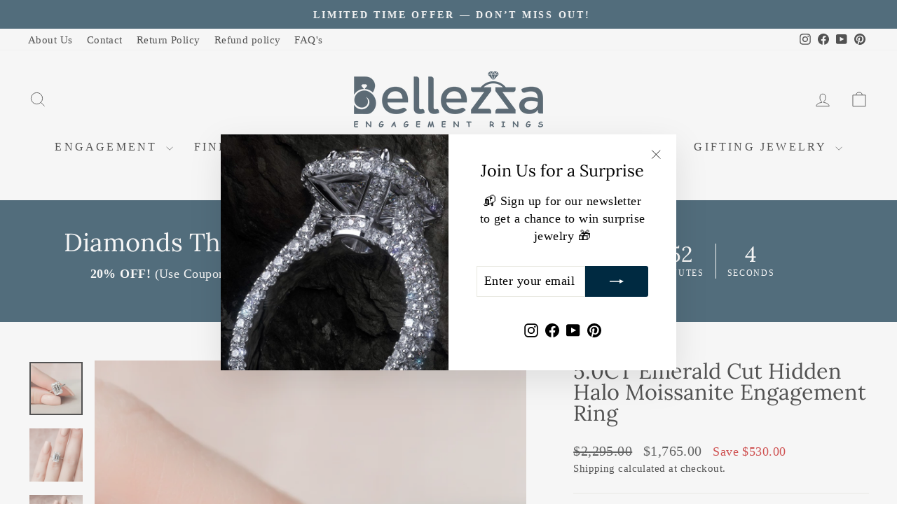

--- FILE ---
content_type: text/html; charset=utf-8
request_url: https://www.bellezzaengagementrings.com/products/5-ct-emerald-cut-hidden-halo-minimalist-moissanite-engagement-ring-in-18k-rose-gold
body_size: 59840
content:
<!doctype html>
<html class="no-js" lang="en" dir="ltr">




<head>
  <meta charset="utf-8">
  <meta http-equiv="X-UA-Compatible" content="IE=edge,chrome=1">
  <meta name="viewport" content="width=device-width,initial-scale=1">
  <meta name="theme-color" content="#002a41">
  <link rel="canonical" href="https://www.bellezzaengagementrings.com/products/5-ct-emerald-cut-hidden-halo-minimalist-moissanite-engagement-ring-in-18k-rose-gold">
  <link rel="preconnect" href="https://cdn.shopify.com" crossorigin>
  <link rel="preconnect" href="https://fonts.shopifycdn.com" crossorigin>
  <link rel="dns-prefetch" href="https://productreviews.shopifycdn.com">
  <link rel="dns-prefetch" href="https://ajax.googleapis.com">
  <link rel="dns-prefetch" href="https://maps.googleapis.com">
  <link rel="dns-prefetch" href="https://maps.gstatic.com"><link rel="shortcut icon" href="//www.bellezzaengagementrings.com/cdn/shop/files/BZ_PROFILE_32x32.jpg?v=1762772592" type="image/png" /><title>5.0CT Emerald Cut Hidden Halo Moissanite Engagement Ring
&ndash; Bellezza Engagement Rings
</title>
<meta name="description" content="✦ Main Stone Details✧ Shape: Emerald Cut Moissanite✧ Weight: 5.0CT (App. 11.5x8.1 mm)✧ Color: DEF(Colorless)✧ Clarity: VVS ✦ Side Stone Details✧ Shape: Round Moissanite✧ Weight: 0.10CT (App.)✧ Color: DEF (Colorless)✧ Clarity: VVS ✦ Ring Details✧ Band Width: 1.90mm (± 0.10) [Customized Possible]✧ Metal: Gold (10KT, 14KT"><meta property="og:site_name" content="Bellezza Engagement Rings">
  <meta property="og:url" content="https://www.bellezzaengagementrings.com/products/5-ct-emerald-cut-hidden-halo-minimalist-moissanite-engagement-ring-in-18k-rose-gold">
  <meta property="og:title" content="5.0CT Emerald Cut Hidden Halo Moissanite Engagement Ring">
  <meta property="og:type" content="product">
  <meta property="og:description" content="✦ Main Stone Details✧ Shape: Emerald Cut Moissanite✧ Weight: 5.0CT (App. 11.5x8.1 mm)✧ Color: DEF(Colorless)✧ Clarity: VVS ✦ Side Stone Details✧ Shape: Round Moissanite✧ Weight: 0.10CT (App.)✧ Color: DEF (Colorless)✧ Clarity: VVS ✦ Ring Details✧ Band Width: 1.90mm (± 0.10) [Customized Possible]✧ Metal: Gold (10KT, 14KT"><meta property="og:image" content="http://www.bellezzaengagementrings.com/cdn/shop/products/il_fullxfull.3552718993_64wr_24514ead-f837-4829-b8ba-2d3c52cfdaa1.jpg?v=1651679000">
    <meta property="og:image:secure_url" content="https://www.bellezzaengagementrings.com/cdn/shop/products/il_fullxfull.3552718993_64wr_24514ead-f837-4829-b8ba-2d3c52cfdaa1.jpg?v=1651679000">
    <meta property="og:image:width" content="2698">
    <meta property="og:image:height" content="2698"><meta name="twitter:site" content="@">
  <meta name="twitter:card" content="summary_large_image">
  <meta name="twitter:title" content="5.0CT Emerald Cut Hidden Halo Moissanite Engagement Ring">
  <meta name="twitter:description" content="✦ Main Stone Details✧ Shape: Emerald Cut Moissanite✧ Weight: 5.0CT (App. 11.5x8.1 mm)✧ Color: DEF(Colorless)✧ Clarity: VVS ✦ Side Stone Details✧ Shape: Round Moissanite✧ Weight: 0.10CT (App.)✧ Color: DEF (Colorless)✧ Clarity: VVS ✦ Ring Details✧ Band Width: 1.90mm (± 0.10) [Customized Possible]✧ Metal: Gold (10KT, 14KT">
<style data-shopify>@font-face {
  font-family: Lora;
  font-weight: 400;
  font-style: normal;
  font-display: swap;
  src: url("//www.bellezzaengagementrings.com/cdn/fonts/lora/lora_n4.9a60cb39eff3bfbc472bac5b3c5c4d7c878f0a8d.woff2") format("woff2"),
       url("//www.bellezzaengagementrings.com/cdn/fonts/lora/lora_n4.4d935d2630ceaf34d2e494106075f8d9f1257d25.woff") format("woff");
}

  

  
  
  
</style><link href="//www.bellezzaengagementrings.com/cdn/shop/t/13/assets/theme.css?v=93626464380700918791749040241" rel="stylesheet" type="text/css" media="all" />
<style data-shopify>:root {
    --typeHeaderPrimary: Lora;
    --typeHeaderFallback: serif;
    --typeHeaderSize: 36px;
    --typeHeaderWeight: 400;
    --typeHeaderLineHeight: 1;
    --typeHeaderSpacing: 0.0em;

    --typeBasePrimary:"Times New Roman";
    --typeBaseFallback:Times, serif;
    --typeBaseSize: 18px;
    --typeBaseWeight: 400;
    --typeBaseSpacing: 0.025em;
    --typeBaseLineHeight: 1.4;
    --typeBaselineHeightMinus01: 1.3;

    --typeCollectionTitle: 16px;

    --iconWeight: 2px;
    --iconLinecaps: miter;

    
        --buttonRadius: 3px;
    

    --colorGridOverlayOpacity: 0.2;
    --colorAnnouncement: #002a41;
    --colorAnnouncementText: #ffffff;

    --colorBody: #ffffff;
    --colorBodyAlpha05: rgba(255, 255, 255, 0.05);
    --colorBodyDim: #f2f2f2;
    --colorBodyLightDim: #fafafa;
    --colorBodyMediumDim: #f5f5f5;


    --colorBorder: #e8e8e1;

    --colorBtnPrimary: #002a41;
    --colorBtnPrimaryLight: #004b74;
    --colorBtnPrimaryDim: #001a27;
    --colorBtnPrimaryText: #ffffff;

    --colorCartDot: #ff4f33;

    --colorDrawers: #002a41;
    --colorDrawersDim: #001a27;
    --colorDrawerBorder: #e8e8e1;
    --colorDrawerText: #ffffff;
    --colorDrawerTextDark: #d9d9d9;
    --colorDrawerButton: #002a41;
    --colorDrawerButtonText: #ffffff;

    --colorFooter: #002a41;
    --colorFooterText: #ffffff;
    --colorFooterTextAlpha01: #ffffff;

    --colorGridOverlay: #000000;
    --colorGridOverlayOpacity: 0.1;

    --colorHeaderTextAlpha01: rgba(0, 0, 0, 0.1);

    --colorHeroText: #ffffff;

    --colorSmallImageBg: #ffffff;
    --colorLargeImageBg: #002a41;

    --colorImageOverlay: #002a41;
    --colorImageOverlayOpacity: 0.1;
    --colorImageOverlayTextShadow: 0.2;

    --colorLink: #000000;

    --colorModalBg: rgba(230, 230, 230, 0.6);

    --colorNav: #ffffff;
    --colorNavText: #000000;

    --colorPrice: #1c1d1d;

    --colorSaleTag: #1c1d1d;
    --colorSaleTagText: #ffffff;

    --colorTextBody: #000000;
    --colorTextBodyAlpha015: rgba(0, 0, 0, 0.15);
    --colorTextBodyAlpha005: rgba(0, 0, 0, 0.05);
    --colorTextBodyAlpha008: rgba(0, 0, 0, 0.08);
    --colorTextSavings: #C20000;

    --urlIcoSelect: url(//www.bellezzaengagementrings.com/cdn/shop/t/13/assets/ico-select.svg);
    --urlIcoSelectFooter: url(//www.bellezzaengagementrings.com/cdn/shop/t/13/assets/ico-select-footer.svg);
    --urlIcoSelectWhite: url(//www.bellezzaengagementrings.com/cdn/shop/t/13/assets/ico-select-white.svg);

    --grid-gutter: 17px;
    --drawer-gutter: 20px;

    --sizeChartMargin: 25px 0;
    --sizeChartIconMargin: 5px;

    --newsletterReminderPadding: 40px;

    /*Shop Pay Installments*/
    --color-body-text: #000000;
    --color-body: #ffffff;
    --color-bg: #ffffff;
    }

    .placeholder-content {
    background-image: linear-gradient(100deg, #ffffff 40%, #f7f7f7 63%, #ffffff 79%);
    }</style><script>
    document.documentElement.className = document.documentElement.className.replace('no-js', 'js');

    window.theme = window.theme || {};
    theme.routes = {
      home: "/",
      cart: "/cart.js",
      cartPage: "/cart",
      cartAdd: "/cart/add.js",
      cartChange: "/cart/change.js",
      search: "/search",
      predictiveSearch: "/search/suggest"
    };
    theme.strings = {
      soldOut: "Sold Out",
      unavailable: "Unavailable",
      inStockLabel: "In stock, ready to ship",
      oneStockLabel: "Low stock - [count] item left",
      otherStockLabel: "Low stock - [count] items left",
      willNotShipUntil: "Ready to ship [date]",
      willBeInStockAfter: "Back in stock [date]",
      waitingForStock: "Backordered, shipping soon",
      savePrice: "Save [saved_amount]",
      cartEmpty: "Your cart is currently empty.",
      cartTermsConfirmation: "You must agree with the terms and conditions of sales to check out",
      searchCollections: "Collections",
      searchPages: "Pages",
      searchArticles: "Articles",
      productFrom: "from ",
      maxQuantity: "You can only have [quantity] of [title] in your cart."
    };
    theme.settings = {
      cartType: "drawer",
      isCustomerTemplate: false,
      moneyFormat: "\u003cspan class=money\u003e${{amount}}\u003c\/span\u003e",
      saveType: "dollar",
      productImageSize: "portrait",
      productImageCover: true,
      predictiveSearch: true,
      predictiveSearchType: null,
      predictiveSearchVendor: false,
      predictiveSearchPrice: false,
      quickView: true,
      themeName: 'Impulse',
      themeVersion: "7.6.2"
    };
  </script>

  <script>window.performance && window.performance.mark && window.performance.mark('shopify.content_for_header.start');</script><meta name="facebook-domain-verification" content="okrsjh31tkf9yq0bdxyg8wi40tc0qg">
<meta id="shopify-digital-wallet" name="shopify-digital-wallet" content="/62064263415/digital_wallets/dialog">
<link rel="alternate" type="application/json+oembed" href="https://www.bellezzaengagementrings.com/products/5-ct-emerald-cut-hidden-halo-minimalist-moissanite-engagement-ring-in-18k-rose-gold.oembed">
<script async="async" src="/checkouts/internal/preloads.js?locale=en-US"></script>
<script id="shopify-features" type="application/json">{"accessToken":"41a9d2aa880b5da8a37cd7b995fa722d","betas":["rich-media-storefront-analytics"],"domain":"www.bellezzaengagementrings.com","predictiveSearch":true,"shopId":62064263415,"locale":"en"}</script>
<script>var Shopify = Shopify || {};
Shopify.shop = "bellezzaengagementrings.myshopify.com";
Shopify.locale = "en";
Shopify.currency = {"active":"USD","rate":"1.0"};
Shopify.country = "US";
Shopify.theme = {"name":"Impulse","id":169422651639,"schema_name":"Impulse","schema_version":"7.6.2","theme_store_id":857,"role":"main"};
Shopify.theme.handle = "null";
Shopify.theme.style = {"id":null,"handle":null};
Shopify.cdnHost = "www.bellezzaengagementrings.com/cdn";
Shopify.routes = Shopify.routes || {};
Shopify.routes.root = "/";</script>
<script type="module">!function(o){(o.Shopify=o.Shopify||{}).modules=!0}(window);</script>
<script>!function(o){function n(){var o=[];function n(){o.push(Array.prototype.slice.apply(arguments))}return n.q=o,n}var t=o.Shopify=o.Shopify||{};t.loadFeatures=n(),t.autoloadFeatures=n()}(window);</script>
<script id="shop-js-analytics" type="application/json">{"pageType":"product"}</script>
<script defer="defer" async type="module" src="//www.bellezzaengagementrings.com/cdn/shopifycloud/shop-js/modules/v2/client.init-shop-cart-sync_DlSlHazZ.en.esm.js"></script>
<script defer="defer" async type="module" src="//www.bellezzaengagementrings.com/cdn/shopifycloud/shop-js/modules/v2/chunk.common_D16XZWos.esm.js"></script>
<script type="module">
  await import("//www.bellezzaengagementrings.com/cdn/shopifycloud/shop-js/modules/v2/client.init-shop-cart-sync_DlSlHazZ.en.esm.js");
await import("//www.bellezzaengagementrings.com/cdn/shopifycloud/shop-js/modules/v2/chunk.common_D16XZWos.esm.js");

  window.Shopify.SignInWithShop?.initShopCartSync?.({"fedCMEnabled":true,"windoidEnabled":true});

</script>
<script>(function() {
  var isLoaded = false;
  function asyncLoad() {
    if (isLoaded) return;
    isLoaded = true;
    var urls = ["https:\/\/apps.techdignity.com\/product-information\/public\/js\/load-pio.js?shop=bellezzaengagementrings.myshopify.com","https:\/\/ecommplugins-scripts.trustpilot.com\/v2.1\/js\/header.min.js?settings=eyJrZXkiOiJNSVhYWmhOekd2a1Fya004IiwicyI6InNrdSJ9\u0026shop=bellezzaengagementrings.myshopify.com","https:\/\/ecommplugins-trustboxsettings.trustpilot.com\/bellezzaengagementrings.myshopify.com.js?settings=1715147759400\u0026shop=bellezzaengagementrings.myshopify.com","https:\/\/widget.trustpilot.com\/bootstrap\/v5\/tp.widget.sync.bootstrap.min.js?shop=bellezzaengagementrings.myshopify.com","https:\/\/widget.trustpilot.com\/bootstrap\/v5\/tp.widget.sync.bootstrap.min.js?shop=bellezzaengagementrings.myshopify.com"];
    for (var i = 0; i < urls.length; i++) {
      var s = document.createElement('script');
      s.type = 'text/javascript';
      s.async = true;
      s.src = urls[i];
      var x = document.getElementsByTagName('script')[0];
      x.parentNode.insertBefore(s, x);
    }
  };
  if(window.attachEvent) {
    window.attachEvent('onload', asyncLoad);
  } else {
    window.addEventListener('load', asyncLoad, false);
  }
})();</script>
<script id="__st">var __st={"a":62064263415,"offset":19800,"reqid":"b9879f8f-61e7-4141-bf48-79195ac0aa38-1768594069","pageurl":"www.bellezzaengagementrings.com\/products\/5-ct-emerald-cut-hidden-halo-minimalist-moissanite-engagement-ring-in-18k-rose-gold","u":"e202e7aed50d","p":"product","rtyp":"product","rid":7553735819511};</script>
<script>window.ShopifyPaypalV4VisibilityTracking = true;</script>
<script id="captcha-bootstrap">!function(){'use strict';const t='contact',e='account',n='new_comment',o=[[t,t],['blogs',n],['comments',n],[t,'customer']],c=[[e,'customer_login'],[e,'guest_login'],[e,'recover_customer_password'],[e,'create_customer']],r=t=>t.map((([t,e])=>`form[action*='/${t}']:not([data-nocaptcha='true']) input[name='form_type'][value='${e}']`)).join(','),a=t=>()=>t?[...document.querySelectorAll(t)].map((t=>t.form)):[];function s(){const t=[...o],e=r(t);return a(e)}const i='password',u='form_key',d=['recaptcha-v3-token','g-recaptcha-response','h-captcha-response',i],f=()=>{try{return window.sessionStorage}catch{return}},m='__shopify_v',_=t=>t.elements[u];function p(t,e,n=!1){try{const o=window.sessionStorage,c=JSON.parse(o.getItem(e)),{data:r}=function(t){const{data:e,action:n}=t;return t[m]||n?{data:e,action:n}:{data:t,action:n}}(c);for(const[e,n]of Object.entries(r))t.elements[e]&&(t.elements[e].value=n);n&&o.removeItem(e)}catch(o){console.error('form repopulation failed',{error:o})}}const l='form_type',E='cptcha';function T(t){t.dataset[E]=!0}const w=window,h=w.document,L='Shopify',v='ce_forms',y='captcha';let A=!1;((t,e)=>{const n=(g='f06e6c50-85a8-45c8-87d0-21a2b65856fe',I='https://cdn.shopify.com/shopifycloud/storefront-forms-hcaptcha/ce_storefront_forms_captcha_hcaptcha.v1.5.2.iife.js',D={infoText:'Protected by hCaptcha',privacyText:'Privacy',termsText:'Terms'},(t,e,n)=>{const o=w[L][v],c=o.bindForm;if(c)return c(t,g,e,D).then(n);var r;o.q.push([[t,g,e,D],n]),r=I,A||(h.body.append(Object.assign(h.createElement('script'),{id:'captcha-provider',async:!0,src:r})),A=!0)});var g,I,D;w[L]=w[L]||{},w[L][v]=w[L][v]||{},w[L][v].q=[],w[L][y]=w[L][y]||{},w[L][y].protect=function(t,e){n(t,void 0,e),T(t)},Object.freeze(w[L][y]),function(t,e,n,w,h,L){const[v,y,A,g]=function(t,e,n){const i=e?o:[],u=t?c:[],d=[...i,...u],f=r(d),m=r(i),_=r(d.filter((([t,e])=>n.includes(e))));return[a(f),a(m),a(_),s()]}(w,h,L),I=t=>{const e=t.target;return e instanceof HTMLFormElement?e:e&&e.form},D=t=>v().includes(t);t.addEventListener('submit',(t=>{const e=I(t);if(!e)return;const n=D(e)&&!e.dataset.hcaptchaBound&&!e.dataset.recaptchaBound,o=_(e),c=g().includes(e)&&(!o||!o.value);(n||c)&&t.preventDefault(),c&&!n&&(function(t){try{if(!f())return;!function(t){const e=f();if(!e)return;const n=_(t);if(!n)return;const o=n.value;o&&e.removeItem(o)}(t);const e=Array.from(Array(32),(()=>Math.random().toString(36)[2])).join('');!function(t,e){_(t)||t.append(Object.assign(document.createElement('input'),{type:'hidden',name:u})),t.elements[u].value=e}(t,e),function(t,e){const n=f();if(!n)return;const o=[...t.querySelectorAll(`input[type='${i}']`)].map((({name:t})=>t)),c=[...d,...o],r={};for(const[a,s]of new FormData(t).entries())c.includes(a)||(r[a]=s);n.setItem(e,JSON.stringify({[m]:1,action:t.action,data:r}))}(t,e)}catch(e){console.error('failed to persist form',e)}}(e),e.submit())}));const S=(t,e)=>{t&&!t.dataset[E]&&(n(t,e.some((e=>e===t))),T(t))};for(const o of['focusin','change'])t.addEventListener(o,(t=>{const e=I(t);D(e)&&S(e,y())}));const B=e.get('form_key'),M=e.get(l),P=B&&M;t.addEventListener('DOMContentLoaded',(()=>{const t=y();if(P)for(const e of t)e.elements[l].value===M&&p(e,B);[...new Set([...A(),...v().filter((t=>'true'===t.dataset.shopifyCaptcha))])].forEach((e=>S(e,t)))}))}(h,new URLSearchParams(w.location.search),n,t,e,['guest_login'])})(!0,!0)}();</script>
<script integrity="sha256-4kQ18oKyAcykRKYeNunJcIwy7WH5gtpwJnB7kiuLZ1E=" data-source-attribution="shopify.loadfeatures" defer="defer" src="//www.bellezzaengagementrings.com/cdn/shopifycloud/storefront/assets/storefront/load_feature-a0a9edcb.js" crossorigin="anonymous"></script>
<script data-source-attribution="shopify.dynamic_checkout.dynamic.init">var Shopify=Shopify||{};Shopify.PaymentButton=Shopify.PaymentButton||{isStorefrontPortableWallets:!0,init:function(){window.Shopify.PaymentButton.init=function(){};var t=document.createElement("script");t.src="https://www.bellezzaengagementrings.com/cdn/shopifycloud/portable-wallets/latest/portable-wallets.en.js",t.type="module",document.head.appendChild(t)}};
</script>
<script data-source-attribution="shopify.dynamic_checkout.buyer_consent">
  function portableWalletsHideBuyerConsent(e){var t=document.getElementById("shopify-buyer-consent"),n=document.getElementById("shopify-subscription-policy-button");t&&n&&(t.classList.add("hidden"),t.setAttribute("aria-hidden","true"),n.removeEventListener("click",e))}function portableWalletsShowBuyerConsent(e){var t=document.getElementById("shopify-buyer-consent"),n=document.getElementById("shopify-subscription-policy-button");t&&n&&(t.classList.remove("hidden"),t.removeAttribute("aria-hidden"),n.addEventListener("click",e))}window.Shopify?.PaymentButton&&(window.Shopify.PaymentButton.hideBuyerConsent=portableWalletsHideBuyerConsent,window.Shopify.PaymentButton.showBuyerConsent=portableWalletsShowBuyerConsent);
</script>
<script>
  function portableWalletsCleanup(e){e&&e.src&&console.error("Failed to load portable wallets script "+e.src);var t=document.querySelectorAll("shopify-accelerated-checkout .shopify-payment-button__skeleton, shopify-accelerated-checkout-cart .wallet-cart-button__skeleton"),e=document.getElementById("shopify-buyer-consent");for(let e=0;e<t.length;e++)t[e].remove();e&&e.remove()}function portableWalletsNotLoadedAsModule(e){e instanceof ErrorEvent&&"string"==typeof e.message&&e.message.includes("import.meta")&&"string"==typeof e.filename&&e.filename.includes("portable-wallets")&&(window.removeEventListener("error",portableWalletsNotLoadedAsModule),window.Shopify.PaymentButton.failedToLoad=e,"loading"===document.readyState?document.addEventListener("DOMContentLoaded",window.Shopify.PaymentButton.init):window.Shopify.PaymentButton.init())}window.addEventListener("error",portableWalletsNotLoadedAsModule);
</script>

<script type="module" src="https://www.bellezzaengagementrings.com/cdn/shopifycloud/portable-wallets/latest/portable-wallets.en.js" onError="portableWalletsCleanup(this)" crossorigin="anonymous"></script>
<script nomodule>
  document.addEventListener("DOMContentLoaded", portableWalletsCleanup);
</script>

<link id="shopify-accelerated-checkout-styles" rel="stylesheet" media="screen" href="https://www.bellezzaengagementrings.com/cdn/shopifycloud/portable-wallets/latest/accelerated-checkout-backwards-compat.css" crossorigin="anonymous">
<style id="shopify-accelerated-checkout-cart">
        #shopify-buyer-consent {
  margin-top: 1em;
  display: inline-block;
  width: 100%;
}

#shopify-buyer-consent.hidden {
  display: none;
}

#shopify-subscription-policy-button {
  background: none;
  border: none;
  padding: 0;
  text-decoration: underline;
  font-size: inherit;
  cursor: pointer;
}

#shopify-subscription-policy-button::before {
  box-shadow: none;
}

      </style>

<script>window.performance && window.performance.mark && window.performance.mark('shopify.content_for_header.end');</script>

  <script src="//www.bellezzaengagementrings.com/cdn/shop/t/13/assets/vendor-scripts-v11.js" defer="defer"></script><script src="//www.bellezzaengagementrings.com/cdn/shop/t/13/assets/theme.js?v=22325264162658116151749040225" defer="defer"></script>
<!-- BEGIN app block: shopify://apps/judge-me-reviews/blocks/judgeme_core/61ccd3b1-a9f2-4160-9fe9-4fec8413e5d8 --><!-- Start of Judge.me Core -->






<link rel="dns-prefetch" href="https://cdnwidget.judge.me">
<link rel="dns-prefetch" href="https://cdn.judge.me">
<link rel="dns-prefetch" href="https://cdn1.judge.me">
<link rel="dns-prefetch" href="https://api.judge.me">

<script data-cfasync='false' class='jdgm-settings-script'>window.jdgmSettings={"pagination":5,"disable_web_reviews":false,"badge_no_review_text":"No reviews","badge_n_reviews_text":"{{ n }} review/reviews","hide_badge_preview_if_no_reviews":true,"badge_hide_text":false,"enforce_center_preview_badge":false,"widget_title":"Customer Reviews","widget_open_form_text":"Write a review","widget_close_form_text":"Cancel review","widget_refresh_page_text":"Refresh page","widget_summary_text":"Based on {{ number_of_reviews }} review/reviews","widget_no_review_text":"Be the first to write a review","widget_name_field_text":"Display name","widget_verified_name_field_text":"Verified Name (public)","widget_name_placeholder_text":"Display name","widget_required_field_error_text":"This field is required.","widget_email_field_text":"Email address","widget_verified_email_field_text":"Verified Email (private, can not be edited)","widget_email_placeholder_text":"Your email address","widget_email_field_error_text":"Please enter a valid email address.","widget_rating_field_text":"Rating","widget_review_title_field_text":"Review Title","widget_review_title_placeholder_text":"Give your review a title","widget_review_body_field_text":"Review content","widget_review_body_placeholder_text":"Start writing here...","widget_pictures_field_text":"Picture/Video (optional)","widget_submit_review_text":"Submit Review","widget_submit_verified_review_text":"Submit Verified Review","widget_submit_success_msg_with_auto_publish":"Thank you! Please refresh the page in a few moments to see your review. You can remove or edit your review by logging into \u003ca href='https://judge.me/login' target='_blank' rel='nofollow noopener'\u003eJudge.me\u003c/a\u003e","widget_submit_success_msg_no_auto_publish":"Thank you! Your review will be published as soon as it is approved by the shop admin. You can remove or edit your review by logging into \u003ca href='https://judge.me/login' target='_blank' rel='nofollow noopener'\u003eJudge.me\u003c/a\u003e","widget_show_default_reviews_out_of_total_text":"Showing {{ n_reviews_shown }} out of {{ n_reviews }} reviews.","widget_show_all_link_text":"Show all","widget_show_less_link_text":"Show less","widget_author_said_text":"{{ reviewer_name }} said:","widget_days_text":"{{ n }} days ago","widget_weeks_text":"{{ n }} week/weeks ago","widget_months_text":"{{ n }} month/months ago","widget_years_text":"{{ n }} year/years ago","widget_yesterday_text":"Yesterday","widget_today_text":"Today","widget_replied_text":"\u003e\u003e {{ shop_name }} replied:","widget_read_more_text":"Read more","widget_reviewer_name_as_initial":"","widget_rating_filter_color":"#fbcd0a","widget_rating_filter_see_all_text":"See all reviews","widget_sorting_most_recent_text":"Most Recent","widget_sorting_highest_rating_text":"Highest Rating","widget_sorting_lowest_rating_text":"Lowest Rating","widget_sorting_with_pictures_text":"Only Pictures","widget_sorting_most_helpful_text":"Most Helpful","widget_open_question_form_text":"Ask a question","widget_reviews_subtab_text":"Reviews","widget_questions_subtab_text":"Questions","widget_question_label_text":"Question","widget_answer_label_text":"Answer","widget_question_placeholder_text":"Write your question here","widget_submit_question_text":"Submit Question","widget_question_submit_success_text":"Thank you for your question! We will notify you once it gets answered.","verified_badge_text":"Verified","verified_badge_bg_color":"","verified_badge_text_color":"","verified_badge_placement":"left-of-reviewer-name","widget_review_max_height":"","widget_hide_border":false,"widget_social_share":false,"widget_thumb":false,"widget_review_location_show":false,"widget_location_format":"","all_reviews_include_out_of_store_products":true,"all_reviews_out_of_store_text":"(out of store)","all_reviews_pagination":100,"all_reviews_product_name_prefix_text":"about","enable_review_pictures":true,"enable_question_anwser":false,"widget_theme":"default","review_date_format":"mm/dd/yyyy","default_sort_method":"most-recent","widget_product_reviews_subtab_text":"Product Reviews","widget_shop_reviews_subtab_text":"Shop Reviews","widget_other_products_reviews_text":"Reviews for other products","widget_store_reviews_subtab_text":"Store reviews","widget_no_store_reviews_text":"This store hasn't received any reviews yet","widget_web_restriction_product_reviews_text":"This product hasn't received any reviews yet","widget_no_items_text":"No items found","widget_show_more_text":"Show more","widget_write_a_store_review_text":"Write a Store Review","widget_other_languages_heading":"Reviews in Other Languages","widget_translate_review_text":"Translate review to {{ language }}","widget_translating_review_text":"Translating...","widget_show_original_translation_text":"Show original ({{ language }})","widget_translate_review_failed_text":"Review couldn't be translated.","widget_translate_review_retry_text":"Retry","widget_translate_review_try_again_later_text":"Try again later","show_product_url_for_grouped_product":false,"widget_sorting_pictures_first_text":"Pictures First","show_pictures_on_all_rev_page_mobile":false,"show_pictures_on_all_rev_page_desktop":false,"floating_tab_hide_mobile_install_preference":false,"floating_tab_button_name":"★ Reviews","floating_tab_title":"Let customers speak for us","floating_tab_button_color":"","floating_tab_button_background_color":"","floating_tab_url":"","floating_tab_url_enabled":false,"floating_tab_tab_style":"text","all_reviews_text_badge_text":"Customers rate us {{ shop.metafields.judgeme.all_reviews_rating | round: 1 }}/5 based on {{ shop.metafields.judgeme.all_reviews_count }} reviews.","all_reviews_text_badge_text_branded_style":"{{ shop.metafields.judgeme.all_reviews_rating | round: 1 }} out of 5 stars based on {{ shop.metafields.judgeme.all_reviews_count }} reviews","is_all_reviews_text_badge_a_link":false,"show_stars_for_all_reviews_text_badge":false,"all_reviews_text_badge_url":"","all_reviews_text_style":"branded","all_reviews_text_color_style":"judgeme_brand_color","all_reviews_text_color":"#108474","all_reviews_text_show_jm_brand":true,"featured_carousel_show_header":true,"featured_carousel_title":"Let customers speak for us","testimonials_carousel_title":"Customers are saying","videos_carousel_title":"Real customer stories","cards_carousel_title":"Customers are saying","featured_carousel_count_text":"from {{ n }} reviews","featured_carousel_add_link_to_all_reviews_page":true,"featured_carousel_url":"https://www.bellezzaengagementrings.com/pages/customer-feedback","featured_carousel_show_images":true,"featured_carousel_autoslide_interval":5,"featured_carousel_arrows_on_the_sides":false,"featured_carousel_height":250,"featured_carousel_width":80,"featured_carousel_image_size":0,"featured_carousel_image_height":250,"featured_carousel_arrow_color":"#eeeeee","verified_count_badge_style":"branded","verified_count_badge_orientation":"horizontal","verified_count_badge_color_style":"judgeme_brand_color","verified_count_badge_color":"#108474","is_verified_count_badge_a_link":false,"verified_count_badge_url":"","verified_count_badge_show_jm_brand":true,"widget_rating_preset_default":5,"widget_first_sub_tab":"product-reviews","widget_show_histogram":true,"widget_histogram_use_custom_color":false,"widget_pagination_use_custom_color":false,"widget_star_use_custom_color":false,"widget_verified_badge_use_custom_color":false,"widget_write_review_use_custom_color":false,"picture_reminder_submit_button":"Upload Pictures","enable_review_videos":false,"mute_video_by_default":false,"widget_sorting_videos_first_text":"Videos First","widget_review_pending_text":"Pending","featured_carousel_items_for_large_screen":4,"social_share_options_order":"Facebook,Twitter","remove_microdata_snippet":true,"disable_json_ld":false,"enable_json_ld_products":false,"preview_badge_show_question_text":false,"preview_badge_no_question_text":"No questions","preview_badge_n_question_text":"{{ number_of_questions }} question/questions","qa_badge_show_icon":false,"qa_badge_position":"same-row","remove_judgeme_branding":false,"widget_add_search_bar":false,"widget_search_bar_placeholder":"Search","widget_sorting_verified_only_text":"Verified only","featured_carousel_theme":"vertical","featured_carousel_show_rating":true,"featured_carousel_show_title":true,"featured_carousel_show_body":true,"featured_carousel_show_date":false,"featured_carousel_show_reviewer":true,"featured_carousel_show_product":true,"featured_carousel_header_background_color":"#108474","featured_carousel_header_text_color":"#ffffff","featured_carousel_name_product_separator":"reviewed","featured_carousel_full_star_background":"#108474","featured_carousel_empty_star_background":"#dadada","featured_carousel_vertical_theme_background":"#f9fafb","featured_carousel_verified_badge_enable":true,"featured_carousel_verified_badge_color":"#108474","featured_carousel_border_style":"round","featured_carousel_review_line_length_limit":3,"featured_carousel_more_reviews_button_text":"Read more reviews","featured_carousel_view_product_button_text":"View product","all_reviews_page_load_reviews_on":"scroll","all_reviews_page_load_more_text":"Load More Reviews","disable_fb_tab_reviews":false,"enable_ajax_cdn_cache":false,"widget_advanced_speed_features":5,"widget_public_name_text":"displayed publicly like","default_reviewer_name":"John Smith","default_reviewer_name_has_non_latin":true,"widget_reviewer_anonymous":"Anonymous","medals_widget_title":"Judge.me Review Medals","medals_widget_background_color":"#f9fafb","medals_widget_position":"footer_all_pages","medals_widget_border_color":"#f9fafb","medals_widget_verified_text_position":"left","medals_widget_use_monochromatic_version":false,"medals_widget_elements_color":"#108474","show_reviewer_avatar":true,"widget_invalid_yt_video_url_error_text":"Not a YouTube video URL","widget_max_length_field_error_text":"Please enter no more than {0} characters.","widget_show_country_flag":false,"widget_show_collected_via_shop_app":true,"widget_verified_by_shop_badge_style":"light","widget_verified_by_shop_text":"Verified by Shop","widget_show_photo_gallery":false,"widget_load_with_code_splitting":true,"widget_ugc_install_preference":false,"widget_ugc_title":"Made by us, Shared by you","widget_ugc_subtitle":"Tag us to see your picture featured in our page","widget_ugc_arrows_color":"#ffffff","widget_ugc_primary_button_text":"Buy Now","widget_ugc_primary_button_background_color":"#108474","widget_ugc_primary_button_text_color":"#ffffff","widget_ugc_primary_button_border_width":"0","widget_ugc_primary_button_border_style":"none","widget_ugc_primary_button_border_color":"#108474","widget_ugc_primary_button_border_radius":"25","widget_ugc_secondary_button_text":"Load More","widget_ugc_secondary_button_background_color":"#ffffff","widget_ugc_secondary_button_text_color":"#108474","widget_ugc_secondary_button_border_width":"2","widget_ugc_secondary_button_border_style":"solid","widget_ugc_secondary_button_border_color":"#108474","widget_ugc_secondary_button_border_radius":"25","widget_ugc_reviews_button_text":"View Reviews","widget_ugc_reviews_button_background_color":"#ffffff","widget_ugc_reviews_button_text_color":"#108474","widget_ugc_reviews_button_border_width":"2","widget_ugc_reviews_button_border_style":"solid","widget_ugc_reviews_button_border_color":"#108474","widget_ugc_reviews_button_border_radius":"25","widget_ugc_reviews_button_link_to":"judgeme-reviews-page","widget_ugc_show_post_date":true,"widget_ugc_max_width":"800","widget_rating_metafield_value_type":true,"widget_primary_color":"#108474","widget_enable_secondary_color":false,"widget_secondary_color":"#edf5f5","widget_summary_average_rating_text":"{{ average_rating }} out of 5","widget_media_grid_title":"Customer photos \u0026 videos","widget_media_grid_see_more_text":"See more","widget_round_style":false,"widget_show_product_medals":true,"widget_verified_by_judgeme_text":"Verified by Judge.me","widget_show_store_medals":true,"widget_verified_by_judgeme_text_in_store_medals":"Verified by Judge.me","widget_media_field_exceed_quantity_message":"Sorry, we can only accept {{ max_media }} for one review.","widget_media_field_exceed_limit_message":"{{ file_name }} is too large, please select a {{ media_type }} less than {{ size_limit }}MB.","widget_review_submitted_text":"Review Submitted!","widget_question_submitted_text":"Question Submitted!","widget_close_form_text_question":"Cancel","widget_write_your_answer_here_text":"Write your answer here","widget_enabled_branded_link":true,"widget_show_collected_by_judgeme":true,"widget_reviewer_name_color":"","widget_write_review_text_color":"","widget_write_review_bg_color":"","widget_collected_by_judgeme_text":"collected by Judge.me","widget_pagination_type":"standard","widget_load_more_text":"Load More","widget_load_more_color":"#108474","widget_full_review_text":"Full Review","widget_read_more_reviews_text":"Read More Reviews","widget_read_questions_text":"Read Questions","widget_questions_and_answers_text":"Questions \u0026 Answers","widget_verified_by_text":"Verified by","widget_verified_text":"Verified","widget_number_of_reviews_text":"{{ number_of_reviews }} reviews","widget_back_button_text":"Back","widget_next_button_text":"Next","widget_custom_forms_filter_button":"Filters","custom_forms_style":"horizontal","widget_show_review_information":false,"how_reviews_are_collected":"How reviews are collected?","widget_show_review_keywords":false,"widget_gdpr_statement":"How we use your data: We'll only contact you about the review you left, and only if necessary. By submitting your review, you agree to Judge.me's \u003ca href='https://judge.me/terms' target='_blank' rel='nofollow noopener'\u003eterms\u003c/a\u003e, \u003ca href='https://judge.me/privacy' target='_blank' rel='nofollow noopener'\u003eprivacy\u003c/a\u003e and \u003ca href='https://judge.me/content-policy' target='_blank' rel='nofollow noopener'\u003econtent\u003c/a\u003e policies.","widget_multilingual_sorting_enabled":false,"widget_translate_review_content_enabled":false,"widget_translate_review_content_method":"manual","popup_widget_review_selection":"automatically_with_pictures","popup_widget_round_border_style":true,"popup_widget_show_title":true,"popup_widget_show_body":true,"popup_widget_show_reviewer":false,"popup_widget_show_product":true,"popup_widget_show_pictures":true,"popup_widget_use_review_picture":true,"popup_widget_show_on_home_page":true,"popup_widget_show_on_product_page":true,"popup_widget_show_on_collection_page":true,"popup_widget_show_on_cart_page":true,"popup_widget_position":"bottom_left","popup_widget_first_review_delay":5,"popup_widget_duration":5,"popup_widget_interval":5,"popup_widget_review_count":5,"popup_widget_hide_on_mobile":true,"review_snippet_widget_round_border_style":true,"review_snippet_widget_card_color":"#FFFFFF","review_snippet_widget_slider_arrows_background_color":"#FFFFFF","review_snippet_widget_slider_arrows_color":"#000000","review_snippet_widget_star_color":"#108474","show_product_variant":false,"all_reviews_product_variant_label_text":"Variant: ","widget_show_verified_branding":true,"widget_ai_summary_title":"Customers say","widget_ai_summary_disclaimer":"AI-powered review summary based on recent customer reviews","widget_show_ai_summary":false,"widget_show_ai_summary_bg":false,"widget_show_review_title_input":true,"redirect_reviewers_invited_via_email":"external_form","request_store_review_after_product_review":false,"request_review_other_products_in_order":false,"review_form_color_scheme":"default","review_form_corner_style":"square","review_form_star_color":{},"review_form_text_color":"#333333","review_form_background_color":"#ffffff","review_form_field_background_color":"#fafafa","review_form_button_color":{},"review_form_button_text_color":"#ffffff","review_form_modal_overlay_color":"#000000","review_content_screen_title_text":"How would you rate this product?","review_content_introduction_text":"We would love it if you would share a bit about your experience.","store_review_form_title_text":"How would you rate this store?","store_review_form_introduction_text":"We would love it if you would share a bit about your experience.","show_review_guidance_text":true,"one_star_review_guidance_text":"Poor","five_star_review_guidance_text":"Great","customer_information_screen_title_text":"About you","customer_information_introduction_text":"Please tell us more about you.","custom_questions_screen_title_text":"Your experience in more detail","custom_questions_introduction_text":"Here are a few questions to help us understand more about your experience.","review_submitted_screen_title_text":"Thanks for your review!","review_submitted_screen_thank_you_text":"We are processing it and it will appear on the store soon.","review_submitted_screen_email_verification_text":"Please confirm your email by clicking the link we just sent you. This helps us keep reviews authentic.","review_submitted_request_store_review_text":"Would you like to share your experience of shopping with us?","review_submitted_review_other_products_text":"Would you like to review these products?","store_review_screen_title_text":"Would you like to share your experience of shopping with us?","store_review_introduction_text":"We value your feedback and use it to improve. Please share any thoughts or suggestions you have.","reviewer_media_screen_title_picture_text":"Share a picture","reviewer_media_introduction_picture_text":"Upload a photo to support your review.","reviewer_media_screen_title_video_text":"Share a video","reviewer_media_introduction_video_text":"Upload a video to support your review.","reviewer_media_screen_title_picture_or_video_text":"Share a picture or video","reviewer_media_introduction_picture_or_video_text":"Upload a photo or video to support your review.","reviewer_media_youtube_url_text":"Paste your Youtube URL here","advanced_settings_next_step_button_text":"Next","advanced_settings_close_review_button_text":"Close","modal_write_review_flow":false,"write_review_flow_required_text":"Required","write_review_flow_privacy_message_text":"We respect your privacy.","write_review_flow_anonymous_text":"Post review as anonymous","write_review_flow_visibility_text":"This won't be visible to other customers.","write_review_flow_multiple_selection_help_text":"Select as many as you like","write_review_flow_single_selection_help_text":"Select one option","write_review_flow_required_field_error_text":"This field is required","write_review_flow_invalid_email_error_text":"Please enter a valid email address","write_review_flow_max_length_error_text":"Max. {{ max_length }} characters.","write_review_flow_media_upload_text":"\u003cb\u003eClick to upload\u003c/b\u003e or drag and drop","write_review_flow_gdpr_statement":"We'll only contact you about your review if necessary. By submitting your review, you agree to our \u003ca href='https://judge.me/terms' target='_blank' rel='nofollow noopener'\u003eterms and conditions\u003c/a\u003e and \u003ca href='https://judge.me/privacy' target='_blank' rel='nofollow noopener'\u003eprivacy policy\u003c/a\u003e.","rating_only_reviews_enabled":false,"show_negative_reviews_help_screen":false,"new_review_flow_help_screen_rating_threshold":3,"negative_review_resolution_screen_title_text":"Tell us more","negative_review_resolution_text":"Your experience matters to us. If there were issues with your purchase, we're here to help. Feel free to reach out to us, we'd love the opportunity to make things right.","negative_review_resolution_button_text":"Contact us","negative_review_resolution_proceed_with_review_text":"Leave a review","negative_review_resolution_subject":"Issue with purchase from {{ shop_name }}.{{ order_name }}","preview_badge_collection_page_install_status":false,"widget_review_custom_css":"","preview_badge_custom_css":"","preview_badge_stars_count":"5-stars","featured_carousel_custom_css":"","floating_tab_custom_css":"","all_reviews_widget_custom_css":"","medals_widget_custom_css":"","verified_badge_custom_css":"","all_reviews_text_custom_css":"","transparency_badges_collected_via_store_invite":false,"transparency_badges_from_another_provider":false,"transparency_badges_collected_from_store_visitor":false,"transparency_badges_collected_by_verified_review_provider":false,"transparency_badges_earned_reward":false,"transparency_badges_collected_via_store_invite_text":"Review collected via store invitation","transparency_badges_from_another_provider_text":"Review collected from another provider","transparency_badges_collected_from_store_visitor_text":"Review collected from a store visitor","transparency_badges_written_in_google_text":"Review written in Google","transparency_badges_written_in_etsy_text":"Review written in Etsy","transparency_badges_written_in_shop_app_text":"Review written in Shop App","transparency_badges_earned_reward_text":"Review earned a reward for future purchase","product_review_widget_per_page":10,"widget_store_review_label_text":"Review about the store","checkout_comment_extension_title_on_product_page":"Customer Comments","checkout_comment_extension_num_latest_comment_show":5,"checkout_comment_extension_format":"name_and_timestamp","checkout_comment_customer_name":"last_initial","checkout_comment_comment_notification":true,"preview_badge_collection_page_install_preference":false,"preview_badge_home_page_install_preference":false,"preview_badge_product_page_install_preference":false,"review_widget_install_preference":"","review_carousel_install_preference":false,"floating_reviews_tab_install_preference":"none","verified_reviews_count_badge_install_preference":false,"all_reviews_text_install_preference":false,"review_widget_best_location":false,"judgeme_medals_install_preference":false,"review_widget_revamp_enabled":false,"review_widget_qna_enabled":false,"review_widget_header_theme":"minimal","review_widget_widget_title_enabled":true,"review_widget_header_text_size":"medium","review_widget_header_text_weight":"regular","review_widget_average_rating_style":"compact","review_widget_bar_chart_enabled":true,"review_widget_bar_chart_type":"numbers","review_widget_bar_chart_style":"standard","review_widget_expanded_media_gallery_enabled":false,"review_widget_reviews_section_theme":"standard","review_widget_image_style":"thumbnails","review_widget_review_image_ratio":"square","review_widget_stars_size":"medium","review_widget_verified_badge":"standard_text","review_widget_review_title_text_size":"medium","review_widget_review_text_size":"medium","review_widget_review_text_length":"medium","review_widget_number_of_columns_desktop":3,"review_widget_carousel_transition_speed":5,"review_widget_custom_questions_answers_display":"always","review_widget_button_text_color":"#FFFFFF","review_widget_text_color":"#000000","review_widget_lighter_text_color":"#7B7B7B","review_widget_corner_styling":"soft","review_widget_review_word_singular":"review","review_widget_review_word_plural":"reviews","review_widget_voting_label":"Helpful?","review_widget_shop_reply_label":"Reply from {{ shop_name }}:","review_widget_filters_title":"Filters","qna_widget_question_word_singular":"Question","qna_widget_question_word_plural":"Questions","qna_widget_answer_reply_label":"Answer from {{ answerer_name }}:","qna_content_screen_title_text":"Ask a question about this product","qna_widget_question_required_field_error_text":"Please enter your question.","qna_widget_flow_gdpr_statement":"We'll only contact you about your question if necessary. By submitting your question, you agree to our \u003ca href='https://judge.me/terms' target='_blank' rel='nofollow noopener'\u003eterms and conditions\u003c/a\u003e and \u003ca href='https://judge.me/privacy' target='_blank' rel='nofollow noopener'\u003eprivacy policy\u003c/a\u003e.","qna_widget_question_submitted_text":"Thanks for your question!","qna_widget_close_form_text_question":"Close","qna_widget_question_submit_success_text":"We’ll notify you by email when your question is answered.","all_reviews_widget_v2025_enabled":false,"all_reviews_widget_v2025_header_theme":"default","all_reviews_widget_v2025_widget_title_enabled":true,"all_reviews_widget_v2025_header_text_size":"medium","all_reviews_widget_v2025_header_text_weight":"regular","all_reviews_widget_v2025_average_rating_style":"compact","all_reviews_widget_v2025_bar_chart_enabled":true,"all_reviews_widget_v2025_bar_chart_type":"numbers","all_reviews_widget_v2025_bar_chart_style":"standard","all_reviews_widget_v2025_expanded_media_gallery_enabled":false,"all_reviews_widget_v2025_show_store_medals":true,"all_reviews_widget_v2025_show_photo_gallery":true,"all_reviews_widget_v2025_show_review_keywords":false,"all_reviews_widget_v2025_show_ai_summary":false,"all_reviews_widget_v2025_show_ai_summary_bg":false,"all_reviews_widget_v2025_add_search_bar":false,"all_reviews_widget_v2025_default_sort_method":"most-recent","all_reviews_widget_v2025_reviews_per_page":10,"all_reviews_widget_v2025_reviews_section_theme":"default","all_reviews_widget_v2025_image_style":"thumbnails","all_reviews_widget_v2025_review_image_ratio":"square","all_reviews_widget_v2025_stars_size":"medium","all_reviews_widget_v2025_verified_badge":"bold_badge","all_reviews_widget_v2025_review_title_text_size":"medium","all_reviews_widget_v2025_review_text_size":"medium","all_reviews_widget_v2025_review_text_length":"medium","all_reviews_widget_v2025_number_of_columns_desktop":3,"all_reviews_widget_v2025_carousel_transition_speed":5,"all_reviews_widget_v2025_custom_questions_answers_display":"always","all_reviews_widget_v2025_show_product_variant":false,"all_reviews_widget_v2025_show_reviewer_avatar":true,"all_reviews_widget_v2025_reviewer_name_as_initial":"","all_reviews_widget_v2025_review_location_show":false,"all_reviews_widget_v2025_location_format":"","all_reviews_widget_v2025_show_country_flag":false,"all_reviews_widget_v2025_verified_by_shop_badge_style":"light","all_reviews_widget_v2025_social_share":false,"all_reviews_widget_v2025_social_share_options_order":"Facebook,Twitter,LinkedIn,Pinterest","all_reviews_widget_v2025_pagination_type":"standard","all_reviews_widget_v2025_button_text_color":"#FFFFFF","all_reviews_widget_v2025_text_color":"#000000","all_reviews_widget_v2025_lighter_text_color":"#7B7B7B","all_reviews_widget_v2025_corner_styling":"soft","all_reviews_widget_v2025_title":"Customer reviews","all_reviews_widget_v2025_ai_summary_title":"Customers say about this store","all_reviews_widget_v2025_no_review_text":"Be the first to write a review","platform":"shopify","branding_url":"https://app.judge.me/reviews","branding_text":"Powered by Judge.me","locale":"en","reply_name":"Bellezza Engagement Rings","widget_version":"3.0","footer":true,"autopublish":true,"review_dates":true,"enable_custom_form":false,"shop_locale":"en","enable_multi_locales_translations":true,"show_review_title_input":true,"review_verification_email_status":"always","can_be_branded":false,"reply_name_text":"Bellezza Engagement Rings"};</script> <style class='jdgm-settings-style'>.jdgm-xx{left:0}:root{--jdgm-primary-color: #108474;--jdgm-secondary-color: rgba(16,132,116,0.1);--jdgm-star-color: #108474;--jdgm-write-review-text-color: white;--jdgm-write-review-bg-color: #108474;--jdgm-paginate-color: #108474;--jdgm-border-radius: 0;--jdgm-reviewer-name-color: #108474}.jdgm-histogram__bar-content{background-color:#108474}.jdgm-rev[data-verified-buyer=true] .jdgm-rev__icon.jdgm-rev__icon:after,.jdgm-rev__buyer-badge.jdgm-rev__buyer-badge{color:white;background-color:#108474}.jdgm-review-widget--small .jdgm-gallery.jdgm-gallery .jdgm-gallery__thumbnail-link:nth-child(8) .jdgm-gallery__thumbnail-wrapper.jdgm-gallery__thumbnail-wrapper:before{content:"See more"}@media only screen and (min-width: 768px){.jdgm-gallery.jdgm-gallery .jdgm-gallery__thumbnail-link:nth-child(8) .jdgm-gallery__thumbnail-wrapper.jdgm-gallery__thumbnail-wrapper:before{content:"See more"}}.jdgm-prev-badge[data-average-rating='0.00']{display:none !important}.jdgm-author-all-initials{display:none !important}.jdgm-author-last-initial{display:none !important}.jdgm-rev-widg__title{visibility:hidden}.jdgm-rev-widg__summary-text{visibility:hidden}.jdgm-prev-badge__text{visibility:hidden}.jdgm-rev__prod-link-prefix:before{content:'about'}.jdgm-rev__variant-label:before{content:'Variant: '}.jdgm-rev__out-of-store-text:before{content:'(out of store)'}@media only screen and (min-width: 768px){.jdgm-rev__pics .jdgm-rev_all-rev-page-picture-separator,.jdgm-rev__pics .jdgm-rev__product-picture{display:none}}@media only screen and (max-width: 768px){.jdgm-rev__pics .jdgm-rev_all-rev-page-picture-separator,.jdgm-rev__pics .jdgm-rev__product-picture{display:none}}.jdgm-preview-badge[data-template="product"]{display:none !important}.jdgm-preview-badge[data-template="collection"]{display:none !important}.jdgm-preview-badge[data-template="index"]{display:none !important}.jdgm-review-widget[data-from-snippet="true"]{display:none !important}.jdgm-verified-count-badget[data-from-snippet="true"]{display:none !important}.jdgm-carousel-wrapper[data-from-snippet="true"]{display:none !important}.jdgm-all-reviews-text[data-from-snippet="true"]{display:none !important}.jdgm-medals-section[data-from-snippet="true"]{display:none !important}.jdgm-ugc-media-wrapper[data-from-snippet="true"]{display:none !important}.jdgm-rev__transparency-badge[data-badge-type="review_collected_via_store_invitation"]{display:none !important}.jdgm-rev__transparency-badge[data-badge-type="review_collected_from_another_provider"]{display:none !important}.jdgm-rev__transparency-badge[data-badge-type="review_collected_from_store_visitor"]{display:none !important}.jdgm-rev__transparency-badge[data-badge-type="review_written_in_etsy"]{display:none !important}.jdgm-rev__transparency-badge[data-badge-type="review_written_in_google_business"]{display:none !important}.jdgm-rev__transparency-badge[data-badge-type="review_written_in_shop_app"]{display:none !important}.jdgm-rev__transparency-badge[data-badge-type="review_earned_for_future_purchase"]{display:none !important}.jdgm-review-snippet-widget .jdgm-rev-snippet-widget__cards-container .jdgm-rev-snippet-card{border-radius:8px;background:#fff}.jdgm-review-snippet-widget .jdgm-rev-snippet-widget__cards-container .jdgm-rev-snippet-card__rev-rating .jdgm-star{color:#108474}.jdgm-review-snippet-widget .jdgm-rev-snippet-widget__prev-btn,.jdgm-review-snippet-widget .jdgm-rev-snippet-widget__next-btn{border-radius:50%;background:#fff}.jdgm-review-snippet-widget .jdgm-rev-snippet-widget__prev-btn>svg,.jdgm-review-snippet-widget .jdgm-rev-snippet-widget__next-btn>svg{fill:#000}.jdgm-full-rev-modal.rev-snippet-widget .jm-mfp-container .jm-mfp-content,.jdgm-full-rev-modal.rev-snippet-widget .jm-mfp-container .jdgm-full-rev__icon,.jdgm-full-rev-modal.rev-snippet-widget .jm-mfp-container .jdgm-full-rev__pic-img,.jdgm-full-rev-modal.rev-snippet-widget .jm-mfp-container .jdgm-full-rev__reply{border-radius:8px}.jdgm-full-rev-modal.rev-snippet-widget .jm-mfp-container .jdgm-full-rev[data-verified-buyer="true"] .jdgm-full-rev__icon::after{border-radius:8px}.jdgm-full-rev-modal.rev-snippet-widget .jm-mfp-container .jdgm-full-rev .jdgm-rev__buyer-badge{border-radius:calc( 8px / 2 )}.jdgm-full-rev-modal.rev-snippet-widget .jm-mfp-container .jdgm-full-rev .jdgm-full-rev__replier::before{content:'Bellezza Engagement Rings'}.jdgm-full-rev-modal.rev-snippet-widget .jm-mfp-container .jdgm-full-rev .jdgm-full-rev__product-button{border-radius:calc( 8px * 6 )}
</style> <style class='jdgm-settings-style'></style>

  
  
  
  <style class='jdgm-miracle-styles'>
  @-webkit-keyframes jdgm-spin{0%{-webkit-transform:rotate(0deg);-ms-transform:rotate(0deg);transform:rotate(0deg)}100%{-webkit-transform:rotate(359deg);-ms-transform:rotate(359deg);transform:rotate(359deg)}}@keyframes jdgm-spin{0%{-webkit-transform:rotate(0deg);-ms-transform:rotate(0deg);transform:rotate(0deg)}100%{-webkit-transform:rotate(359deg);-ms-transform:rotate(359deg);transform:rotate(359deg)}}@font-face{font-family:'JudgemeStar';src:url("[data-uri]") format("woff");font-weight:normal;font-style:normal}.jdgm-star{font-family:'JudgemeStar';display:inline !important;text-decoration:none !important;padding:0 4px 0 0 !important;margin:0 !important;font-weight:bold;opacity:1;-webkit-font-smoothing:antialiased;-moz-osx-font-smoothing:grayscale}.jdgm-star:hover{opacity:1}.jdgm-star:last-of-type{padding:0 !important}.jdgm-star.jdgm--on:before{content:"\e000"}.jdgm-star.jdgm--off:before{content:"\e001"}.jdgm-star.jdgm--half:before{content:"\e002"}.jdgm-widget *{margin:0;line-height:1.4;-webkit-box-sizing:border-box;-moz-box-sizing:border-box;box-sizing:border-box;-webkit-overflow-scrolling:touch}.jdgm-hidden{display:none !important;visibility:hidden !important}.jdgm-temp-hidden{display:none}.jdgm-spinner{width:40px;height:40px;margin:auto;border-radius:50%;border-top:2px solid #eee;border-right:2px solid #eee;border-bottom:2px solid #eee;border-left:2px solid #ccc;-webkit-animation:jdgm-spin 0.8s infinite linear;animation:jdgm-spin 0.8s infinite linear}.jdgm-spinner:empty{display:block}.jdgm-prev-badge{display:block !important}

</style>


  
  
   


<script data-cfasync='false' class='jdgm-script'>
!function(e){window.jdgm=window.jdgm||{},jdgm.CDN_HOST="https://cdnwidget.judge.me/",jdgm.CDN_HOST_ALT="https://cdn2.judge.me/cdn/widget_frontend/",jdgm.API_HOST="https://api.judge.me/",jdgm.CDN_BASE_URL="https://cdn.shopify.com/extensions/019bc7fe-07a5-7fc5-85e3-4a4175980733/judgeme-extensions-296/assets/",
jdgm.docReady=function(d){(e.attachEvent?"complete"===e.readyState:"loading"!==e.readyState)?
setTimeout(d,0):e.addEventListener("DOMContentLoaded",d)},jdgm.loadCSS=function(d,t,o,a){
!o&&jdgm.loadCSS.requestedUrls.indexOf(d)>=0||(jdgm.loadCSS.requestedUrls.push(d),
(a=e.createElement("link")).rel="stylesheet",a.class="jdgm-stylesheet",a.media="nope!",
a.href=d,a.onload=function(){this.media="all",t&&setTimeout(t)},e.body.appendChild(a))},
jdgm.loadCSS.requestedUrls=[],jdgm.loadJS=function(e,d){var t=new XMLHttpRequest;
t.onreadystatechange=function(){4===t.readyState&&(Function(t.response)(),d&&d(t.response))},
t.open("GET",e),t.onerror=function(){if(e.indexOf(jdgm.CDN_HOST)===0&&jdgm.CDN_HOST_ALT!==jdgm.CDN_HOST){var f=e.replace(jdgm.CDN_HOST,jdgm.CDN_HOST_ALT);jdgm.loadJS(f,d)}},t.send()},jdgm.docReady((function(){(window.jdgmLoadCSS||e.querySelectorAll(
".jdgm-widget, .jdgm-all-reviews-page").length>0)&&(jdgmSettings.widget_load_with_code_splitting?
parseFloat(jdgmSettings.widget_version)>=3?jdgm.loadCSS(jdgm.CDN_HOST+"widget_v3/base.css"):
jdgm.loadCSS(jdgm.CDN_HOST+"widget/base.css"):jdgm.loadCSS(jdgm.CDN_HOST+"shopify_v2.css"),
jdgm.loadJS(jdgm.CDN_HOST+"loa"+"der.js"))}))}(document);
</script>
<noscript><link rel="stylesheet" type="text/css" media="all" href="https://cdnwidget.judge.me/shopify_v2.css"></noscript>

<!-- BEGIN app snippet: theme_fix_tags --><script>
  (function() {
    var jdgmThemeFixes = null;
    if (!jdgmThemeFixes) return;
    var thisThemeFix = jdgmThemeFixes[Shopify.theme.id];
    if (!thisThemeFix) return;

    if (thisThemeFix.html) {
      document.addEventListener("DOMContentLoaded", function() {
        var htmlDiv = document.createElement('div');
        htmlDiv.classList.add('jdgm-theme-fix-html');
        htmlDiv.innerHTML = thisThemeFix.html;
        document.body.append(htmlDiv);
      });
    };

    if (thisThemeFix.css) {
      var styleTag = document.createElement('style');
      styleTag.classList.add('jdgm-theme-fix-style');
      styleTag.innerHTML = thisThemeFix.css;
      document.head.append(styleTag);
    };

    if (thisThemeFix.js) {
      var scriptTag = document.createElement('script');
      scriptTag.classList.add('jdgm-theme-fix-script');
      scriptTag.innerHTML = thisThemeFix.js;
      document.head.append(scriptTag);
    };
  })();
</script>
<!-- END app snippet -->
<!-- End of Judge.me Core -->



<!-- END app block --><script src="https://cdn.shopify.com/extensions/019bc7fe-07a5-7fc5-85e3-4a4175980733/judgeme-extensions-296/assets/loader.js" type="text/javascript" defer="defer"></script>
<script src="https://cdn.shopify.com/extensions/fba4e3bc-e25a-4e56-abb3-4814a399c91e/mpo-multiple-product-options-10/assets/load-metafield-pio.js" type="text/javascript" defer="defer"></script>
<link href="https://cdn.shopify.com/extensions/fba4e3bc-e25a-4e56-abb3-4814a399c91e/mpo-multiple-product-options-10/assets/pio-meta-style.css" rel="stylesheet" type="text/css" media="all">
<script src="https://cdn.shopify.com/extensions/fba4e3bc-e25a-4e56-abb3-4814a399c91e/mpo-multiple-product-options-10/assets/load-embedded-pio.js" type="text/javascript" defer="defer"></script>
<link href="https://monorail-edge.shopifysvc.com" rel="dns-prefetch">
<script>(function(){if ("sendBeacon" in navigator && "performance" in window) {try {var session_token_from_headers = performance.getEntriesByType('navigation')[0].serverTiming.find(x => x.name == '_s').description;} catch {var session_token_from_headers = undefined;}var session_cookie_matches = document.cookie.match(/_shopify_s=([^;]*)/);var session_token_from_cookie = session_cookie_matches && session_cookie_matches.length === 2 ? session_cookie_matches[1] : "";var session_token = session_token_from_headers || session_token_from_cookie || "";function handle_abandonment_event(e) {var entries = performance.getEntries().filter(function(entry) {return /monorail-edge.shopifysvc.com/.test(entry.name);});if (!window.abandonment_tracked && entries.length === 0) {window.abandonment_tracked = true;var currentMs = Date.now();var navigation_start = performance.timing.navigationStart;var payload = {shop_id: 62064263415,url: window.location.href,navigation_start,duration: currentMs - navigation_start,session_token,page_type: "product"};window.navigator.sendBeacon("https://monorail-edge.shopifysvc.com/v1/produce", JSON.stringify({schema_id: "online_store_buyer_site_abandonment/1.1",payload: payload,metadata: {event_created_at_ms: currentMs,event_sent_at_ms: currentMs}}));}}window.addEventListener('pagehide', handle_abandonment_event);}}());</script>
<script id="web-pixels-manager-setup">(function e(e,d,r,n,o){if(void 0===o&&(o={}),!Boolean(null===(a=null===(i=window.Shopify)||void 0===i?void 0:i.analytics)||void 0===a?void 0:a.replayQueue)){var i,a;window.Shopify=window.Shopify||{};var t=window.Shopify;t.analytics=t.analytics||{};var s=t.analytics;s.replayQueue=[],s.publish=function(e,d,r){return s.replayQueue.push([e,d,r]),!0};try{self.performance.mark("wpm:start")}catch(e){}var l=function(){var e={modern:/Edge?\/(1{2}[4-9]|1[2-9]\d|[2-9]\d{2}|\d{4,})\.\d+(\.\d+|)|Firefox\/(1{2}[4-9]|1[2-9]\d|[2-9]\d{2}|\d{4,})\.\d+(\.\d+|)|Chrom(ium|e)\/(9{2}|\d{3,})\.\d+(\.\d+|)|(Maci|X1{2}).+ Version\/(15\.\d+|(1[6-9]|[2-9]\d|\d{3,})\.\d+)([,.]\d+|)( \(\w+\)|)( Mobile\/\w+|) Safari\/|Chrome.+OPR\/(9{2}|\d{3,})\.\d+\.\d+|(CPU[ +]OS|iPhone[ +]OS|CPU[ +]iPhone|CPU IPhone OS|CPU iPad OS)[ +]+(15[._]\d+|(1[6-9]|[2-9]\d|\d{3,})[._]\d+)([._]\d+|)|Android:?[ /-](13[3-9]|1[4-9]\d|[2-9]\d{2}|\d{4,})(\.\d+|)(\.\d+|)|Android.+Firefox\/(13[5-9]|1[4-9]\d|[2-9]\d{2}|\d{4,})\.\d+(\.\d+|)|Android.+Chrom(ium|e)\/(13[3-9]|1[4-9]\d|[2-9]\d{2}|\d{4,})\.\d+(\.\d+|)|SamsungBrowser\/([2-9]\d|\d{3,})\.\d+/,legacy:/Edge?\/(1[6-9]|[2-9]\d|\d{3,})\.\d+(\.\d+|)|Firefox\/(5[4-9]|[6-9]\d|\d{3,})\.\d+(\.\d+|)|Chrom(ium|e)\/(5[1-9]|[6-9]\d|\d{3,})\.\d+(\.\d+|)([\d.]+$|.*Safari\/(?![\d.]+ Edge\/[\d.]+$))|(Maci|X1{2}).+ Version\/(10\.\d+|(1[1-9]|[2-9]\d|\d{3,})\.\d+)([,.]\d+|)( \(\w+\)|)( Mobile\/\w+|) Safari\/|Chrome.+OPR\/(3[89]|[4-9]\d|\d{3,})\.\d+\.\d+|(CPU[ +]OS|iPhone[ +]OS|CPU[ +]iPhone|CPU IPhone OS|CPU iPad OS)[ +]+(10[._]\d+|(1[1-9]|[2-9]\d|\d{3,})[._]\d+)([._]\d+|)|Android:?[ /-](13[3-9]|1[4-9]\d|[2-9]\d{2}|\d{4,})(\.\d+|)(\.\d+|)|Mobile Safari.+OPR\/([89]\d|\d{3,})\.\d+\.\d+|Android.+Firefox\/(13[5-9]|1[4-9]\d|[2-9]\d{2}|\d{4,})\.\d+(\.\d+|)|Android.+Chrom(ium|e)\/(13[3-9]|1[4-9]\d|[2-9]\d{2}|\d{4,})\.\d+(\.\d+|)|Android.+(UC? ?Browser|UCWEB|U3)[ /]?(15\.([5-9]|\d{2,})|(1[6-9]|[2-9]\d|\d{3,})\.\d+)\.\d+|SamsungBrowser\/(5\.\d+|([6-9]|\d{2,})\.\d+)|Android.+MQ{2}Browser\/(14(\.(9|\d{2,})|)|(1[5-9]|[2-9]\d|\d{3,})(\.\d+|))(\.\d+|)|K[Aa][Ii]OS\/(3\.\d+|([4-9]|\d{2,})\.\d+)(\.\d+|)/},d=e.modern,r=e.legacy,n=navigator.userAgent;return n.match(d)?"modern":n.match(r)?"legacy":"unknown"}(),u="modern"===l?"modern":"legacy",c=(null!=n?n:{modern:"",legacy:""})[u],f=function(e){return[e.baseUrl,"/wpm","/b",e.hashVersion,"modern"===e.buildTarget?"m":"l",".js"].join("")}({baseUrl:d,hashVersion:r,buildTarget:u}),m=function(e){var d=e.version,r=e.bundleTarget,n=e.surface,o=e.pageUrl,i=e.monorailEndpoint;return{emit:function(e){var a=e.status,t=e.errorMsg,s=(new Date).getTime(),l=JSON.stringify({metadata:{event_sent_at_ms:s},events:[{schema_id:"web_pixels_manager_load/3.1",payload:{version:d,bundle_target:r,page_url:o,status:a,surface:n,error_msg:t},metadata:{event_created_at_ms:s}}]});if(!i)return console&&console.warn&&console.warn("[Web Pixels Manager] No Monorail endpoint provided, skipping logging."),!1;try{return self.navigator.sendBeacon.bind(self.navigator)(i,l)}catch(e){}var u=new XMLHttpRequest;try{return u.open("POST",i,!0),u.setRequestHeader("Content-Type","text/plain"),u.send(l),!0}catch(e){return console&&console.warn&&console.warn("[Web Pixels Manager] Got an unhandled error while logging to Monorail."),!1}}}}({version:r,bundleTarget:l,surface:e.surface,pageUrl:self.location.href,monorailEndpoint:e.monorailEndpoint});try{o.browserTarget=l,function(e){var d=e.src,r=e.async,n=void 0===r||r,o=e.onload,i=e.onerror,a=e.sri,t=e.scriptDataAttributes,s=void 0===t?{}:t,l=document.createElement("script"),u=document.querySelector("head"),c=document.querySelector("body");if(l.async=n,l.src=d,a&&(l.integrity=a,l.crossOrigin="anonymous"),s)for(var f in s)if(Object.prototype.hasOwnProperty.call(s,f))try{l.dataset[f]=s[f]}catch(e){}if(o&&l.addEventListener("load",o),i&&l.addEventListener("error",i),u)u.appendChild(l);else{if(!c)throw new Error("Did not find a head or body element to append the script");c.appendChild(l)}}({src:f,async:!0,onload:function(){if(!function(){var e,d;return Boolean(null===(d=null===(e=window.Shopify)||void 0===e?void 0:e.analytics)||void 0===d?void 0:d.initialized)}()){var d=window.webPixelsManager.init(e)||void 0;if(d){var r=window.Shopify.analytics;r.replayQueue.forEach((function(e){var r=e[0],n=e[1],o=e[2];d.publishCustomEvent(r,n,o)})),r.replayQueue=[],r.publish=d.publishCustomEvent,r.visitor=d.visitor,r.initialized=!0}}},onerror:function(){return m.emit({status:"failed",errorMsg:"".concat(f," has failed to load")})},sri:function(e){var d=/^sha384-[A-Za-z0-9+/=]+$/;return"string"==typeof e&&d.test(e)}(c)?c:"",scriptDataAttributes:o}),m.emit({status:"loading"})}catch(e){m.emit({status:"failed",errorMsg:(null==e?void 0:e.message)||"Unknown error"})}}})({shopId: 62064263415,storefrontBaseUrl: "https://www.bellezzaengagementrings.com",extensionsBaseUrl: "https://extensions.shopifycdn.com/cdn/shopifycloud/web-pixels-manager",monorailEndpoint: "https://monorail-edge.shopifysvc.com/unstable/produce_batch",surface: "storefront-renderer",enabledBetaFlags: ["2dca8a86"],webPixelsConfigList: [{"id":"962232567","configuration":"{\"tagID\":\"2614112797232\"}","eventPayloadVersion":"v1","runtimeContext":"STRICT","scriptVersion":"18031546ee651571ed29edbe71a3550b","type":"APP","apiClientId":3009811,"privacyPurposes":["ANALYTICS","MARKETING","SALE_OF_DATA"],"dataSharingAdjustments":{"protectedCustomerApprovalScopes":["read_customer_address","read_customer_email","read_customer_name","read_customer_personal_data","read_customer_phone"]}},{"id":"951156983","configuration":"{\"webPixelName\":\"Judge.me\"}","eventPayloadVersion":"v1","runtimeContext":"STRICT","scriptVersion":"34ad157958823915625854214640f0bf","type":"APP","apiClientId":683015,"privacyPurposes":["ANALYTICS"],"dataSharingAdjustments":{"protectedCustomerApprovalScopes":["read_customer_email","read_customer_name","read_customer_personal_data","read_customer_phone"]}},{"id":"391184631","configuration":"{\"config\":\"{\\\"google_tag_ids\\\":[\\\"G-86VCZYDJR5\\\",\\\"GT-W6NKSNM3\\\"],\\\"target_country\\\":\\\"US\\\",\\\"gtag_events\\\":[{\\\"type\\\":\\\"search\\\",\\\"action_label\\\":\\\"G-86VCZYDJR5\\\"},{\\\"type\\\":\\\"begin_checkout\\\",\\\"action_label\\\":\\\"G-86VCZYDJR5\\\"},{\\\"type\\\":\\\"view_item\\\",\\\"action_label\\\":[\\\"G-86VCZYDJR5\\\",\\\"MC-W5H3P04YHJ\\\"]},{\\\"type\\\":\\\"purchase\\\",\\\"action_label\\\":[\\\"G-86VCZYDJR5\\\",\\\"MC-W5H3P04YHJ\\\"]},{\\\"type\\\":\\\"page_view\\\",\\\"action_label\\\":[\\\"G-86VCZYDJR5\\\",\\\"MC-W5H3P04YHJ\\\"]},{\\\"type\\\":\\\"add_payment_info\\\",\\\"action_label\\\":\\\"G-86VCZYDJR5\\\"},{\\\"type\\\":\\\"add_to_cart\\\",\\\"action_label\\\":\\\"G-86VCZYDJR5\\\"}],\\\"enable_monitoring_mode\\\":false}\"}","eventPayloadVersion":"v1","runtimeContext":"OPEN","scriptVersion":"b2a88bafab3e21179ed38636efcd8a93","type":"APP","apiClientId":1780363,"privacyPurposes":[],"dataSharingAdjustments":{"protectedCustomerApprovalScopes":["read_customer_address","read_customer_email","read_customer_name","read_customer_personal_data","read_customer_phone"]}},{"id":"239862007","configuration":"{\"pixel_id\":\"510879644614214\",\"pixel_type\":\"facebook_pixel\",\"metaapp_system_user_token\":\"-\"}","eventPayloadVersion":"v1","runtimeContext":"OPEN","scriptVersion":"ca16bc87fe92b6042fbaa3acc2fbdaa6","type":"APP","apiClientId":2329312,"privacyPurposes":["ANALYTICS","MARKETING","SALE_OF_DATA"],"dataSharingAdjustments":{"protectedCustomerApprovalScopes":["read_customer_address","read_customer_email","read_customer_name","read_customer_personal_data","read_customer_phone"]}},{"id":"shopify-app-pixel","configuration":"{}","eventPayloadVersion":"v1","runtimeContext":"STRICT","scriptVersion":"0450","apiClientId":"shopify-pixel","type":"APP","privacyPurposes":["ANALYTICS","MARKETING"]},{"id":"shopify-custom-pixel","eventPayloadVersion":"v1","runtimeContext":"LAX","scriptVersion":"0450","apiClientId":"shopify-pixel","type":"CUSTOM","privacyPurposes":["ANALYTICS","MARKETING"]}],isMerchantRequest: false,initData: {"shop":{"name":"Bellezza Engagement Rings","paymentSettings":{"currencyCode":"USD"},"myshopifyDomain":"bellezzaengagementrings.myshopify.com","countryCode":"US","storefrontUrl":"https:\/\/www.bellezzaengagementrings.com"},"customer":null,"cart":null,"checkout":null,"productVariants":[{"price":{"amount":1765.0,"currencyCode":"USD"},"product":{"title":"5.0CT Emerald Cut Hidden Halo Moissanite Engagement Ring","vendor":"Bellezza Jewels","id":"7553735819511","untranslatedTitle":"5.0CT Emerald Cut Hidden Halo Moissanite Engagement Ring","url":"\/products\/5-ct-emerald-cut-hidden-halo-minimalist-moissanite-engagement-ring-in-18k-rose-gold","type":"diamond ring"},"id":"42740433191159","image":{"src":"\/\/www.bellezzaengagementrings.com\/cdn\/shop\/products\/il_fullxfull.3552718993_64wr_24514ead-f837-4829-b8ba-2d3c52cfdaa1.jpg?v=1651679000"},"sku":"KYZ023","title":"10K Rose Gold","untranslatedTitle":"10K Rose Gold"},{"price":{"amount":1765.0,"currencyCode":"USD"},"product":{"title":"5.0CT Emerald Cut Hidden Halo Moissanite Engagement Ring","vendor":"Bellezza Jewels","id":"7553735819511","untranslatedTitle":"5.0CT Emerald Cut Hidden Halo Moissanite Engagement Ring","url":"\/products\/5-ct-emerald-cut-hidden-halo-minimalist-moissanite-engagement-ring-in-18k-rose-gold","type":"diamond ring"},"id":"42740433223927","image":{"src":"\/\/www.bellezzaengagementrings.com\/cdn\/shop\/products\/il_fullxfull.3552718993_64wr_24514ead-f837-4829-b8ba-2d3c52cfdaa1.jpg?v=1651679000"},"sku":"KYZ023","title":"10K Yellow Gold","untranslatedTitle":"10K Yellow Gold"},{"price":{"amount":1765.0,"currencyCode":"USD"},"product":{"title":"5.0CT Emerald Cut Hidden Halo Moissanite Engagement Ring","vendor":"Bellezza Jewels","id":"7553735819511","untranslatedTitle":"5.0CT Emerald Cut Hidden Halo Moissanite Engagement Ring","url":"\/products\/5-ct-emerald-cut-hidden-halo-minimalist-moissanite-engagement-ring-in-18k-rose-gold","type":"diamond ring"},"id":"42740433256695","image":{"src":"\/\/www.bellezzaengagementrings.com\/cdn\/shop\/products\/il_fullxfull.3552718993_64wr_24514ead-f837-4829-b8ba-2d3c52cfdaa1.jpg?v=1651679000"},"sku":"KYZ023","title":"10K  White Gold","untranslatedTitle":"10K  White Gold"},{"price":{"amount":1905.0,"currencyCode":"USD"},"product":{"title":"5.0CT Emerald Cut Hidden Halo Moissanite Engagement Ring","vendor":"Bellezza Jewels","id":"7553735819511","untranslatedTitle":"5.0CT Emerald Cut Hidden Halo Moissanite Engagement Ring","url":"\/products\/5-ct-emerald-cut-hidden-halo-minimalist-moissanite-engagement-ring-in-18k-rose-gold","type":"diamond ring"},"id":"42740433289463","image":{"src":"\/\/www.bellezzaengagementrings.com\/cdn\/shop\/products\/il_fullxfull.3552718993_64wr_24514ead-f837-4829-b8ba-2d3c52cfdaa1.jpg?v=1651679000"},"sku":"KYZ023","title":"14K Rose Gold","untranslatedTitle":"14K Rose Gold"},{"price":{"amount":1905.0,"currencyCode":"USD"},"product":{"title":"5.0CT Emerald Cut Hidden Halo Moissanite Engagement Ring","vendor":"Bellezza Jewels","id":"7553735819511","untranslatedTitle":"5.0CT Emerald Cut Hidden Halo Moissanite Engagement Ring","url":"\/products\/5-ct-emerald-cut-hidden-halo-minimalist-moissanite-engagement-ring-in-18k-rose-gold","type":"diamond ring"},"id":"42740433322231","image":{"src":"\/\/www.bellezzaengagementrings.com\/cdn\/shop\/products\/il_fullxfull.3552718993_64wr_24514ead-f837-4829-b8ba-2d3c52cfdaa1.jpg?v=1651679000"},"sku":"KYZ023","title":"14K Yellow Gold","untranslatedTitle":"14K Yellow Gold"},{"price":{"amount":1905.0,"currencyCode":"USD"},"product":{"title":"5.0CT Emerald Cut Hidden Halo Moissanite Engagement Ring","vendor":"Bellezza Jewels","id":"7553735819511","untranslatedTitle":"5.0CT Emerald Cut Hidden Halo Moissanite Engagement Ring","url":"\/products\/5-ct-emerald-cut-hidden-halo-minimalist-moissanite-engagement-ring-in-18k-rose-gold","type":"diamond ring"},"id":"42740433354999","image":{"src":"\/\/www.bellezzaengagementrings.com\/cdn\/shop\/products\/il_fullxfull.3552718993_64wr_24514ead-f837-4829-b8ba-2d3c52cfdaa1.jpg?v=1651679000"},"sku":"KYZ023","title":"14K White Gold","untranslatedTitle":"14K White Gold"},{"price":{"amount":2045.0,"currencyCode":"USD"},"product":{"title":"5.0CT Emerald Cut Hidden Halo Moissanite Engagement Ring","vendor":"Bellezza Jewels","id":"7553735819511","untranslatedTitle":"5.0CT Emerald Cut Hidden Halo Moissanite Engagement Ring","url":"\/products\/5-ct-emerald-cut-hidden-halo-minimalist-moissanite-engagement-ring-in-18k-rose-gold","type":"diamond ring"},"id":"42740433387767","image":{"src":"\/\/www.bellezzaengagementrings.com\/cdn\/shop\/products\/il_fullxfull.3552718993_64wr_24514ead-f837-4829-b8ba-2d3c52cfdaa1.jpg?v=1651679000"},"sku":"KYZ023","title":"18K Rose Gold","untranslatedTitle":"18K Rose Gold"},{"price":{"amount":2045.0,"currencyCode":"USD"},"product":{"title":"5.0CT Emerald Cut Hidden Halo Moissanite Engagement Ring","vendor":"Bellezza Jewels","id":"7553735819511","untranslatedTitle":"5.0CT Emerald Cut Hidden Halo Moissanite Engagement Ring","url":"\/products\/5-ct-emerald-cut-hidden-halo-minimalist-moissanite-engagement-ring-in-18k-rose-gold","type":"diamond ring"},"id":"42740433420535","image":{"src":"\/\/www.bellezzaengagementrings.com\/cdn\/shop\/products\/il_fullxfull.3552718993_64wr_24514ead-f837-4829-b8ba-2d3c52cfdaa1.jpg?v=1651679000"},"sku":"KYZ023","title":"18K Yellow Gold","untranslatedTitle":"18K Yellow Gold"},{"price":{"amount":2045.0,"currencyCode":"USD"},"product":{"title":"5.0CT Emerald Cut Hidden Halo Moissanite Engagement Ring","vendor":"Bellezza Jewels","id":"7553735819511","untranslatedTitle":"5.0CT Emerald Cut Hidden Halo Moissanite Engagement Ring","url":"\/products\/5-ct-emerald-cut-hidden-halo-minimalist-moissanite-engagement-ring-in-18k-rose-gold","type":"diamond ring"},"id":"42740433453303","image":{"src":"\/\/www.bellezzaengagementrings.com\/cdn\/shop\/products\/il_fullxfull.3552718993_64wr_24514ead-f837-4829-b8ba-2d3c52cfdaa1.jpg?v=1651679000"},"sku":"KYZ023","title":"18K White Gold","untranslatedTitle":"18K White Gold"},{"price":{"amount":2445.0,"currencyCode":"USD"},"product":{"title":"5.0CT Emerald Cut Hidden Halo Moissanite Engagement Ring","vendor":"Bellezza Jewels","id":"7553735819511","untranslatedTitle":"5.0CT Emerald Cut Hidden Halo Moissanite Engagement Ring","url":"\/products\/5-ct-emerald-cut-hidden-halo-minimalist-moissanite-engagement-ring-in-18k-rose-gold","type":"diamond ring"},"id":"45130472620279","image":{"src":"\/\/www.bellezzaengagementrings.com\/cdn\/shop\/products\/il_fullxfull.3552718993_64wr_24514ead-f837-4829-b8ba-2d3c52cfdaa1.jpg?v=1651679000"},"sku":"KYZ023","title":"950 Platinum","untranslatedTitle":"950 Platinum"}],"purchasingCompany":null},},"https://www.bellezzaengagementrings.com/cdn","fcfee988w5aeb613cpc8e4bc33m6693e112",{"modern":"","legacy":""},{"shopId":"62064263415","storefrontBaseUrl":"https:\/\/www.bellezzaengagementrings.com","extensionBaseUrl":"https:\/\/extensions.shopifycdn.com\/cdn\/shopifycloud\/web-pixels-manager","surface":"storefront-renderer","enabledBetaFlags":"[\"2dca8a86\"]","isMerchantRequest":"false","hashVersion":"fcfee988w5aeb613cpc8e4bc33m6693e112","publish":"custom","events":"[[\"page_viewed\",{}],[\"product_viewed\",{\"productVariant\":{\"price\":{\"amount\":1765.0,\"currencyCode\":\"USD\"},\"product\":{\"title\":\"5.0CT Emerald Cut Hidden Halo Moissanite Engagement Ring\",\"vendor\":\"Bellezza Jewels\",\"id\":\"7553735819511\",\"untranslatedTitle\":\"5.0CT Emerald Cut Hidden Halo Moissanite Engagement Ring\",\"url\":\"\/products\/5-ct-emerald-cut-hidden-halo-minimalist-moissanite-engagement-ring-in-18k-rose-gold\",\"type\":\"diamond ring\"},\"id\":\"42740433191159\",\"image\":{\"src\":\"\/\/www.bellezzaengagementrings.com\/cdn\/shop\/products\/il_fullxfull.3552718993_64wr_24514ead-f837-4829-b8ba-2d3c52cfdaa1.jpg?v=1651679000\"},\"sku\":\"KYZ023\",\"title\":\"10K Rose Gold\",\"untranslatedTitle\":\"10K Rose Gold\"}}]]"});</script><script>
  window.ShopifyAnalytics = window.ShopifyAnalytics || {};
  window.ShopifyAnalytics.meta = window.ShopifyAnalytics.meta || {};
  window.ShopifyAnalytics.meta.currency = 'USD';
  var meta = {"product":{"id":7553735819511,"gid":"gid:\/\/shopify\/Product\/7553735819511","vendor":"Bellezza Jewels","type":"diamond ring","handle":"5-ct-emerald-cut-hidden-halo-minimalist-moissanite-engagement-ring-in-18k-rose-gold","variants":[{"id":42740433191159,"price":176500,"name":"5.0CT Emerald Cut Hidden Halo Moissanite Engagement Ring - 10K Rose Gold","public_title":"10K Rose Gold","sku":"KYZ023"},{"id":42740433223927,"price":176500,"name":"5.0CT Emerald Cut Hidden Halo Moissanite Engagement Ring - 10K Yellow Gold","public_title":"10K Yellow Gold","sku":"KYZ023"},{"id":42740433256695,"price":176500,"name":"5.0CT Emerald Cut Hidden Halo Moissanite Engagement Ring - 10K  White Gold","public_title":"10K  White Gold","sku":"KYZ023"},{"id":42740433289463,"price":190500,"name":"5.0CT Emerald Cut Hidden Halo Moissanite Engagement Ring - 14K Rose Gold","public_title":"14K Rose Gold","sku":"KYZ023"},{"id":42740433322231,"price":190500,"name":"5.0CT Emerald Cut Hidden Halo Moissanite Engagement Ring - 14K Yellow Gold","public_title":"14K Yellow Gold","sku":"KYZ023"},{"id":42740433354999,"price":190500,"name":"5.0CT Emerald Cut Hidden Halo Moissanite Engagement Ring - 14K White Gold","public_title":"14K White Gold","sku":"KYZ023"},{"id":42740433387767,"price":204500,"name":"5.0CT Emerald Cut Hidden Halo Moissanite Engagement Ring - 18K Rose Gold","public_title":"18K Rose Gold","sku":"KYZ023"},{"id":42740433420535,"price":204500,"name":"5.0CT Emerald Cut Hidden Halo Moissanite Engagement Ring - 18K Yellow Gold","public_title":"18K Yellow Gold","sku":"KYZ023"},{"id":42740433453303,"price":204500,"name":"5.0CT Emerald Cut Hidden Halo Moissanite Engagement Ring - 18K White Gold","public_title":"18K White Gold","sku":"KYZ023"},{"id":45130472620279,"price":244500,"name":"5.0CT Emerald Cut Hidden Halo Moissanite Engagement Ring - 950 Platinum","public_title":"950 Platinum","sku":"KYZ023"}],"remote":false},"page":{"pageType":"product","resourceType":"product","resourceId":7553735819511,"requestId":"b9879f8f-61e7-4141-bf48-79195ac0aa38-1768594069"}};
  for (var attr in meta) {
    window.ShopifyAnalytics.meta[attr] = meta[attr];
  }
</script>
<script class="analytics">
  (function () {
    var customDocumentWrite = function(content) {
      var jquery = null;

      if (window.jQuery) {
        jquery = window.jQuery;
      } else if (window.Checkout && window.Checkout.$) {
        jquery = window.Checkout.$;
      }

      if (jquery) {
        jquery('body').append(content);
      }
    };

    var hasLoggedConversion = function(token) {
      if (token) {
        return document.cookie.indexOf('loggedConversion=' + token) !== -1;
      }
      return false;
    }

    var setCookieIfConversion = function(token) {
      if (token) {
        var twoMonthsFromNow = new Date(Date.now());
        twoMonthsFromNow.setMonth(twoMonthsFromNow.getMonth() + 2);

        document.cookie = 'loggedConversion=' + token + '; expires=' + twoMonthsFromNow;
      }
    }

    var trekkie = window.ShopifyAnalytics.lib = window.trekkie = window.trekkie || [];
    if (trekkie.integrations) {
      return;
    }
    trekkie.methods = [
      'identify',
      'page',
      'ready',
      'track',
      'trackForm',
      'trackLink'
    ];
    trekkie.factory = function(method) {
      return function() {
        var args = Array.prototype.slice.call(arguments);
        args.unshift(method);
        trekkie.push(args);
        return trekkie;
      };
    };
    for (var i = 0; i < trekkie.methods.length; i++) {
      var key = trekkie.methods[i];
      trekkie[key] = trekkie.factory(key);
    }
    trekkie.load = function(config) {
      trekkie.config = config || {};
      trekkie.config.initialDocumentCookie = document.cookie;
      var first = document.getElementsByTagName('script')[0];
      var script = document.createElement('script');
      script.type = 'text/javascript';
      script.onerror = function(e) {
        var scriptFallback = document.createElement('script');
        scriptFallback.type = 'text/javascript';
        scriptFallback.onerror = function(error) {
                var Monorail = {
      produce: function produce(monorailDomain, schemaId, payload) {
        var currentMs = new Date().getTime();
        var event = {
          schema_id: schemaId,
          payload: payload,
          metadata: {
            event_created_at_ms: currentMs,
            event_sent_at_ms: currentMs
          }
        };
        return Monorail.sendRequest("https://" + monorailDomain + "/v1/produce", JSON.stringify(event));
      },
      sendRequest: function sendRequest(endpointUrl, payload) {
        // Try the sendBeacon API
        if (window && window.navigator && typeof window.navigator.sendBeacon === 'function' && typeof window.Blob === 'function' && !Monorail.isIos12()) {
          var blobData = new window.Blob([payload], {
            type: 'text/plain'
          });

          if (window.navigator.sendBeacon(endpointUrl, blobData)) {
            return true;
          } // sendBeacon was not successful

        } // XHR beacon

        var xhr = new XMLHttpRequest();

        try {
          xhr.open('POST', endpointUrl);
          xhr.setRequestHeader('Content-Type', 'text/plain');
          xhr.send(payload);
        } catch (e) {
          console.log(e);
        }

        return false;
      },
      isIos12: function isIos12() {
        return window.navigator.userAgent.lastIndexOf('iPhone; CPU iPhone OS 12_') !== -1 || window.navigator.userAgent.lastIndexOf('iPad; CPU OS 12_') !== -1;
      }
    };
    Monorail.produce('monorail-edge.shopifysvc.com',
      'trekkie_storefront_load_errors/1.1',
      {shop_id: 62064263415,
      theme_id: 169422651639,
      app_name: "storefront",
      context_url: window.location.href,
      source_url: "//www.bellezzaengagementrings.com/cdn/s/trekkie.storefront.cd680fe47e6c39ca5d5df5f0a32d569bc48c0f27.min.js"});

        };
        scriptFallback.async = true;
        scriptFallback.src = '//www.bellezzaengagementrings.com/cdn/s/trekkie.storefront.cd680fe47e6c39ca5d5df5f0a32d569bc48c0f27.min.js';
        first.parentNode.insertBefore(scriptFallback, first);
      };
      script.async = true;
      script.src = '//www.bellezzaengagementrings.com/cdn/s/trekkie.storefront.cd680fe47e6c39ca5d5df5f0a32d569bc48c0f27.min.js';
      first.parentNode.insertBefore(script, first);
    };
    trekkie.load(
      {"Trekkie":{"appName":"storefront","development":false,"defaultAttributes":{"shopId":62064263415,"isMerchantRequest":null,"themeId":169422651639,"themeCityHash":"16173906549868634088","contentLanguage":"en","currency":"USD","eventMetadataId":"8a928128-afba-476e-bfd4-4dd3f8d7a0e8"},"isServerSideCookieWritingEnabled":true,"monorailRegion":"shop_domain","enabledBetaFlags":["65f19447"]},"Session Attribution":{},"S2S":{"facebookCapiEnabled":true,"source":"trekkie-storefront-renderer","apiClientId":580111}}
    );

    var loaded = false;
    trekkie.ready(function() {
      if (loaded) return;
      loaded = true;

      window.ShopifyAnalytics.lib = window.trekkie;

      var originalDocumentWrite = document.write;
      document.write = customDocumentWrite;
      try { window.ShopifyAnalytics.merchantGoogleAnalytics.call(this); } catch(error) {};
      document.write = originalDocumentWrite;

      window.ShopifyAnalytics.lib.page(null,{"pageType":"product","resourceType":"product","resourceId":7553735819511,"requestId":"b9879f8f-61e7-4141-bf48-79195ac0aa38-1768594069","shopifyEmitted":true});

      var match = window.location.pathname.match(/checkouts\/(.+)\/(thank_you|post_purchase)/)
      var token = match? match[1]: undefined;
      if (!hasLoggedConversion(token)) {
        setCookieIfConversion(token);
        window.ShopifyAnalytics.lib.track("Viewed Product",{"currency":"USD","variantId":42740433191159,"productId":7553735819511,"productGid":"gid:\/\/shopify\/Product\/7553735819511","name":"5.0CT Emerald Cut Hidden Halo Moissanite Engagement Ring - 10K Rose Gold","price":"1765.00","sku":"KYZ023","brand":"Bellezza Jewels","variant":"10K Rose Gold","category":"diamond ring","nonInteraction":true,"remote":false},undefined,undefined,{"shopifyEmitted":true});
      window.ShopifyAnalytics.lib.track("monorail:\/\/trekkie_storefront_viewed_product\/1.1",{"currency":"USD","variantId":42740433191159,"productId":7553735819511,"productGid":"gid:\/\/shopify\/Product\/7553735819511","name":"5.0CT Emerald Cut Hidden Halo Moissanite Engagement Ring - 10K Rose Gold","price":"1765.00","sku":"KYZ023","brand":"Bellezza Jewels","variant":"10K Rose Gold","category":"diamond ring","nonInteraction":true,"remote":false,"referer":"https:\/\/www.bellezzaengagementrings.com\/products\/5-ct-emerald-cut-hidden-halo-minimalist-moissanite-engagement-ring-in-18k-rose-gold"});
      }
    });


        var eventsListenerScript = document.createElement('script');
        eventsListenerScript.async = true;
        eventsListenerScript.src = "//www.bellezzaengagementrings.com/cdn/shopifycloud/storefront/assets/shop_events_listener-3da45d37.js";
        document.getElementsByTagName('head')[0].appendChild(eventsListenerScript);

})();</script>
<script
  defer
  src="https://www.bellezzaengagementrings.com/cdn/shopifycloud/perf-kit/shopify-perf-kit-3.0.4.min.js"
  data-application="storefront-renderer"
  data-shop-id="62064263415"
  data-render-region="gcp-us-central1"
  data-page-type="product"
  data-theme-instance-id="169422651639"
  data-theme-name="Impulse"
  data-theme-version="7.6.2"
  data-monorail-region="shop_domain"
  data-resource-timing-sampling-rate="10"
  data-shs="true"
  data-shs-beacon="true"
  data-shs-export-with-fetch="true"
  data-shs-logs-sample-rate="1"
  data-shs-beacon-endpoint="https://www.bellezzaengagementrings.com/api/collect"
></script>
</head>

<body class="template-product" data-center-text="true" data-button_style="round-slight" data-type_header_capitalize="false" data-type_headers_align_text="true" data-type_product_capitalize="false" data-swatch_style="round" >

  <a class="in-page-link visually-hidden skip-link" href="#MainContent">Skip to content</a>

  <div id="PageContainer" class="page-container">
    <div class="transition-body"><!-- BEGIN sections: header-group -->
<div id="shopify-section-sections--23933515038967__announcement" class="shopify-section shopify-section-group-header-group"><style></style>
  <div class="announcement-bar">
    <div class="page-width">
      <div class="slideshow-wrapper">
        <button type="button" class="visually-hidden slideshow__pause" data-id="sections--23933515038967__announcement" aria-live="polite">
          <span class="slideshow__pause-stop">
            <svg aria-hidden="true" focusable="false" role="presentation" class="icon icon-pause" viewBox="0 0 10 13"><path d="M0 0h3v13H0zm7 0h3v13H7z" fill-rule="evenodd"/></svg>
            <span class="icon__fallback-text">Pause slideshow</span>
          </span>
          <span class="slideshow__pause-play">
            <svg aria-hidden="true" focusable="false" role="presentation" class="icon icon-play" viewBox="18.24 17.35 24.52 28.3"><path fill="#323232" d="M22.1 19.151v25.5l20.4-13.489-20.4-12.011z"/></svg>
            <span class="icon__fallback-text">Play slideshow</span>
          </span>
        </button>

        <div
          id="AnnouncementSlider"
          class="announcement-slider"
          data-compact="true"
          data-block-count="3"><div
                id="AnnouncementSlide-announcement-0"
                class="announcement-slider__slide"
                data-index="0"
                
              ><a class="announcement-link" href="/collections/engagement-rings"><span class="announcement-text">VALENTINE'S DAY SALE!</span><span class="announcement-link-text">Enjoy 20% OFF (Use Coupon: "VALENTINESDAY")</span></a></div><div
                id="AnnouncementSlide-announcement_Kg3CMF"
                class="announcement-slider__slide"
                data-index="1"
                
              ><a class="announcement-link" href="/collections/fine-jewelry"><span class="announcement-text">Limited Time Offer — Don’t Miss Out!</span></a></div><div
                id="AnnouncementSlide-announcement-1"
                class="announcement-slider__slide"
                data-index="2"
                
              ><span class="announcement-text">100% Money Back Guarantee</span><span class="announcement-link-text">Certified Jewelry | Free Worldwide Shipping | Lifetime Guarantee</span></div></div>
      </div>
    </div>
  </div>




</div><div id="shopify-section-sections--23933515038967__header" class="shopify-section shopify-section-group-header-group">

<div id="NavDrawer" class="drawer drawer--left">
  <div class="drawer__contents">
    <div class="drawer__fixed-header">
      <div class="drawer__header appear-animation appear-delay-1">
        <div class="h2 drawer__title"></div>
        <div class="drawer__close">
          <button type="button" class="drawer__close-button js-drawer-close">
            <svg aria-hidden="true" focusable="false" role="presentation" class="icon icon-close" viewBox="0 0 64 64"><title>icon-X</title><path d="m19 17.61 27.12 27.13m0-27.12L19 44.74"/></svg>
            <span class="icon__fallback-text">Close menu</span>
          </button>
        </div>
      </div>
    </div>
    <div class="drawer__scrollable">
      <ul class="mobile-nav" role="navigation" aria-label="Primary"><li class="mobile-nav__item appear-animation appear-delay-2"><div class="mobile-nav__has-sublist"><a href="/collections/engagement-rings"
                    class="mobile-nav__link mobile-nav__link--top-level"
                    id="Label-collections-engagement-rings1"
                    >
                    Engagement
                  </a>
                  <div class="mobile-nav__toggle">
                    <button type="button"
                      aria-controls="Linklist-collections-engagement-rings1"
                      aria-labelledby="Label-collections-engagement-rings1"
                      class="collapsible-trigger collapsible--auto-height"><span class="collapsible-trigger__icon collapsible-trigger__icon--open" role="presentation">
  <svg aria-hidden="true" focusable="false" role="presentation" class="icon icon--wide icon-chevron-down" viewBox="0 0 28 16"><path d="m1.57 1.59 12.76 12.77L27.1 1.59" stroke-width="2" stroke="#000" fill="none"/></svg>
</span>
</button>
                  </div></div><div id="Linklist-collections-engagement-rings1"
                class="mobile-nav__sublist collapsible-content collapsible-content--all"
                >
                <div class="collapsible-content__inner">
                  <ul class="mobile-nav__sublist"><li class="mobile-nav__item">
                        <div class="mobile-nav__child-item"><a href="/collections/moissanite-rings"
                              class="mobile-nav__link"
                              id="Sublabel-collections-moissanite-rings1"
                              >
                              Moissanite Rings
                            </a><button type="button"
                              aria-controls="Sublinklist-collections-engagement-rings1-collections-moissanite-rings1"
                              aria-labelledby="Sublabel-collections-moissanite-rings1"
                              class="collapsible-trigger"><span class="collapsible-trigger__icon collapsible-trigger__icon--circle collapsible-trigger__icon--open" role="presentation">
  <svg aria-hidden="true" focusable="false" role="presentation" class="icon icon--wide icon-chevron-down" viewBox="0 0 28 16"><path d="m1.57 1.59 12.76 12.77L27.1 1.59" stroke-width="2" stroke="#000" fill="none"/></svg>
</span>
</button></div><div
                            id="Sublinklist-collections-engagement-rings1-collections-moissanite-rings1"
                            aria-labelledby="Sublabel-collections-moissanite-rings1"
                            class="mobile-nav__sublist collapsible-content collapsible-content--all"
                            >
                            <div class="collapsible-content__inner">
                              <ul class="mobile-nav__grandchildlist"><li class="mobile-nav__item">
                                    <a href="/collections/engagement-rings" class="mobile-nav__link">
                                      Engagement Rings
                                    </a>
                                  </li><li class="mobile-nav__item">
                                    <a href="/collections/unique-rings" class="mobile-nav__link">
                                      Trending Rings
                                    </a>
                                  </li><li class="mobile-nav__item">
                                    <a href="/collections/ready-to-ship" class="mobile-nav__link">
                                      Ready To Ship Rings
                                    </a>
                                  </li><li class="mobile-nav__item">
                                    <a href="/collections/bridal-ring-set" class="mobile-nav__link">
                                      Bridal Ring Set
                                    </a>
                                  </li><li class="mobile-nav__item">
                                    <a href="/collections/wedding-bands" class="mobile-nav__link">
                                      Wedding Bands
                                    </a>
                                  </li></ul>
                            </div>
                          </div></li><li class="mobile-nav__item">
                        <div class="mobile-nav__child-item"><a href="/collections/lab-grown-diamond-rings"
                              class="mobile-nav__link"
                              id="Sublabel-collections-lab-grown-diamond-rings2"
                              >
                              Lab Grown Diamond Rings
                            </a><button type="button"
                              aria-controls="Sublinklist-collections-engagement-rings1-collections-lab-grown-diamond-rings2"
                              aria-labelledby="Sublabel-collections-lab-grown-diamond-rings2"
                              class="collapsible-trigger"><span class="collapsible-trigger__icon collapsible-trigger__icon--circle collapsible-trigger__icon--open" role="presentation">
  <svg aria-hidden="true" focusable="false" role="presentation" class="icon icon--wide icon-chevron-down" viewBox="0 0 28 16"><path d="m1.57 1.59 12.76 12.77L27.1 1.59" stroke-width="2" stroke="#000" fill="none"/></svg>
</span>
</button></div><div
                            id="Sublinklist-collections-engagement-rings1-collections-lab-grown-diamond-rings2"
                            aria-labelledby="Sublabel-collections-lab-grown-diamond-rings2"
                            class="mobile-nav__sublist collapsible-content collapsible-content--all"
                            >
                            <div class="collapsible-content__inner">
                              <ul class="mobile-nav__grandchildlist"><li class="mobile-nav__item">
                                    <a href="/collections/lab-grown-engagement-rings" class="mobile-nav__link">
                                      Engagement Rings
                                    </a>
                                  </li><li class="mobile-nav__item">
                                    <a href="/collections/lab-grown-wedding-bands" class="mobile-nav__link">
                                      Wedding Bands
                                    </a>
                                  </li><li class="mobile-nav__item">
                                    <a href="/collections/lab-grown-bridal-ring-set" class="mobile-nav__link">
                                      Bridal Ring Set
                                    </a>
                                  </li></ul>
                            </div>
                          </div></li></ul>
                </div>
              </div></li><li class="mobile-nav__item appear-animation appear-delay-3"><div class="mobile-nav__has-sublist"><a href="/collections/fine-jewelry"
                    class="mobile-nav__link mobile-nav__link--top-level"
                    id="Label-collections-fine-jewelry2"
                    >
                    Fine Jewelry
                  </a>
                  <div class="mobile-nav__toggle">
                    <button type="button"
                      aria-controls="Linklist-collections-fine-jewelry2"
                      aria-labelledby="Label-collections-fine-jewelry2"
                      class="collapsible-trigger collapsible--auto-height"><span class="collapsible-trigger__icon collapsible-trigger__icon--open" role="presentation">
  <svg aria-hidden="true" focusable="false" role="presentation" class="icon icon--wide icon-chevron-down" viewBox="0 0 28 16"><path d="m1.57 1.59 12.76 12.77L27.1 1.59" stroke-width="2" stroke="#000" fill="none"/></svg>
</span>
</button>
                  </div></div><div id="Linklist-collections-fine-jewelry2"
                class="mobile-nav__sublist collapsible-content collapsible-content--all"
                >
                <div class="collapsible-content__inner">
                  <ul class="mobile-nav__sublist"><li class="mobile-nav__item">
                        <div class="mobile-nav__child-item"><a href="/collections/moissanite-jewelry"
                              class="mobile-nav__link"
                              id="Sublabel-collections-moissanite-jewelry1"
                              >
                              Moissanite Jewelry
                            </a><button type="button"
                              aria-controls="Sublinklist-collections-fine-jewelry2-collections-moissanite-jewelry1"
                              aria-labelledby="Sublabel-collections-moissanite-jewelry1"
                              class="collapsible-trigger"><span class="collapsible-trigger__icon collapsible-trigger__icon--circle collapsible-trigger__icon--open" role="presentation">
  <svg aria-hidden="true" focusable="false" role="presentation" class="icon icon--wide icon-chevron-down" viewBox="0 0 28 16"><path d="m1.57 1.59 12.76 12.77L27.1 1.59" stroke-width="2" stroke="#000" fill="none"/></svg>
</span>
</button></div><div
                            id="Sublinklist-collections-fine-jewelry2-collections-moissanite-jewelry1"
                            aria-labelledby="Sublabel-collections-moissanite-jewelry1"
                            class="mobile-nav__sublist collapsible-content collapsible-content--all"
                            >
                            <div class="collapsible-content__inner">
                              <ul class="mobile-nav__grandchildlist"><li class="mobile-nav__item">
                                    <a href="/collections/necklace" class="mobile-nav__link">
                                      Necklace
                                    </a>
                                  </li><li class="mobile-nav__item">
                                    <a href="/collections/moissanite-earrings" class="mobile-nav__link">
                                      Earrings
                                    </a>
                                  </li><li class="mobile-nav__item">
                                    <a href="/collections/moissanite-diamond-bracelet" class="mobile-nav__link">
                                      Bracelet
                                    </a>
                                  </li><li class="mobile-nav__item">
                                    <a href="/collections/womens-day-products" class="mobile-nav__link">
                                      Daily Wear Jewelry
                                    </a>
                                  </li></ul>
                            </div>
                          </div></li><li class="mobile-nav__item">
                        <div class="mobile-nav__child-item"><a href="/collections/lab-grown-jewelry"
                              class="mobile-nav__link"
                              id="Sublabel-collections-lab-grown-jewelry2"
                              >
                              Lab-Grown Jewelry
                            </a><button type="button"
                              aria-controls="Sublinklist-collections-fine-jewelry2-collections-lab-grown-jewelry2"
                              aria-labelledby="Sublabel-collections-lab-grown-jewelry2"
                              class="collapsible-trigger"><span class="collapsible-trigger__icon collapsible-trigger__icon--circle collapsible-trigger__icon--open" role="presentation">
  <svg aria-hidden="true" focusable="false" role="presentation" class="icon icon--wide icon-chevron-down" viewBox="0 0 28 16"><path d="m1.57 1.59 12.76 12.77L27.1 1.59" stroke-width="2" stroke="#000" fill="none"/></svg>
</span>
</button></div><div
                            id="Sublinklist-collections-fine-jewelry2-collections-lab-grown-jewelry2"
                            aria-labelledby="Sublabel-collections-lab-grown-jewelry2"
                            class="mobile-nav__sublist collapsible-content collapsible-content--all"
                            >
                            <div class="collapsible-content__inner">
                              <ul class="mobile-nav__grandchildlist"><li class="mobile-nav__item">
                                    <a href="/collections/lab-grown-necklace" class="mobile-nav__link">
                                      Necklace
                                    </a>
                                  </li><li class="mobile-nav__item">
                                    <a href="/collections/lab-grown-earrings" class="mobile-nav__link">
                                      Earrings
                                    </a>
                                  </li></ul>
                            </div>
                          </div></li></ul>
                </div>
              </div></li><li class="mobile-nav__item appear-animation appear-delay-4"><div class="mobile-nav__has-sublist"><a href="/collections/birthstone-jewelry"
                    class="mobile-nav__link mobile-nav__link--top-level"
                    id="Label-collections-birthstone-jewelry3"
                    >
                    Birthstone Jewelry
                  </a>
                  <div class="mobile-nav__toggle">
                    <button type="button"
                      aria-controls="Linklist-collections-birthstone-jewelry3"
                      aria-labelledby="Label-collections-birthstone-jewelry3"
                      class="collapsible-trigger collapsible--auto-height"><span class="collapsible-trigger__icon collapsible-trigger__icon--open" role="presentation">
  <svg aria-hidden="true" focusable="false" role="presentation" class="icon icon--wide icon-chevron-down" viewBox="0 0 28 16"><path d="m1.57 1.59 12.76 12.77L27.1 1.59" stroke-width="2" stroke="#000" fill="none"/></svg>
</span>
</button>
                  </div></div><div id="Linklist-collections-birthstone-jewelry3"
                class="mobile-nav__sublist collapsible-content collapsible-content--all"
                >
                <div class="collapsible-content__inner">
                  <ul class="mobile-nav__sublist"><li class="mobile-nav__item">
                        <div class="mobile-nav__child-item"><a href="/collections/january-birthstone"
                              class="mobile-nav__link"
                              id="Sublabel-collections-january-birthstone1"
                              >
                              January
                            </a></div></li><li class="mobile-nav__item">
                        <div class="mobile-nav__child-item"><a href="/collections/february"
                              class="mobile-nav__link"
                              id="Sublabel-collections-february2"
                              >
                              February
                            </a></div></li><li class="mobile-nav__item">
                        <div class="mobile-nav__child-item"><a href="/collections/march"
                              class="mobile-nav__link"
                              id="Sublabel-collections-march3"
                              >
                              March
                            </a></div></li><li class="mobile-nav__item">
                        <div class="mobile-nav__child-item"><a href="/collections/april"
                              class="mobile-nav__link"
                              id="Sublabel-collections-april4"
                              >
                              April
                            </a></div></li><li class="mobile-nav__item">
                        <div class="mobile-nav__child-item"><a href="/collections/may"
                              class="mobile-nav__link"
                              id="Sublabel-collections-may5"
                              >
                              May
                            </a></div></li><li class="mobile-nav__item">
                        <div class="mobile-nav__child-item"><a href="/collections/july"
                              class="mobile-nav__link"
                              id="Sublabel-collections-july6"
                              >
                              July
                            </a></div></li><li class="mobile-nav__item">
                        <div class="mobile-nav__child-item"><a href="/collections/september"
                              class="mobile-nav__link"
                              id="Sublabel-collections-september7"
                              >
                              September
                            </a></div></li><li class="mobile-nav__item">
                        <div class="mobile-nav__child-item"><a href="/collections/november"
                              class="mobile-nav__link"
                              id="Sublabel-collections-november8"
                              >
                              November
                            </a></div></li><li class="mobile-nav__item">
                        <div class="mobile-nav__child-item"><a href="/collections/december"
                              class="mobile-nav__link"
                              id="Sublabel-collections-december9"
                              >
                              December
                            </a></div></li></ul>
                </div>
              </div></li><li class="mobile-nav__item appear-animation appear-delay-5"><a href="/collections/valentines-day-gift" class="mobile-nav__link mobile-nav__link--top-level">Valentine's Gift</a></li><li class="mobile-nav__item appear-animation appear-delay-6"><div class="mobile-nav__has-sublist"><a href="/collections/valentines-day-gift"
                    class="mobile-nav__link mobile-nav__link--top-level"
                    id="Label-collections-valentines-day-gift5"
                    >
                    Gifting Jewelry
                  </a>
                  <div class="mobile-nav__toggle">
                    <button type="button"
                      aria-controls="Linklist-collections-valentines-day-gift5"
                      aria-labelledby="Label-collections-valentines-day-gift5"
                      class="collapsible-trigger collapsible--auto-height"><span class="collapsible-trigger__icon collapsible-trigger__icon--open" role="presentation">
  <svg aria-hidden="true" focusable="false" role="presentation" class="icon icon--wide icon-chevron-down" viewBox="0 0 28 16"><path d="m1.57 1.59 12.76 12.77L27.1 1.59" stroke-width="2" stroke="#000" fill="none"/></svg>
</span>
</button>
                  </div></div><div id="Linklist-collections-valentines-day-gift5"
                class="mobile-nav__sublist collapsible-content collapsible-content--all"
                >
                <div class="collapsible-content__inner">
                  <ul class="mobile-nav__sublist"><li class="mobile-nav__item">
                        <div class="mobile-nav__child-item"><a href="/collections/anniversary-gift"
                              class="mobile-nav__link"
                              id="Sublabel-collections-anniversary-gift1"
                              >
                              Anniversary Gift
                            </a></div></li><li class="mobile-nav__item">
                        <div class="mobile-nav__child-item"><a href="/collections/birthday-gift"
                              class="mobile-nav__link"
                              id="Sublabel-collections-birthday-gift2"
                              >
                              Birthday Gift
                            </a></div></li><li class="mobile-nav__item">
                        <div class="mobile-nav__child-item"><a href="/collections/mothers-day-gift"
                              class="mobile-nav__link"
                              id="Sublabel-collections-mothers-day-gift3"
                              >
                              Mother&#39;s Day Gift
                            </a></div></li><li class="mobile-nav__item">
                        <div class="mobile-nav__child-item"><a href="/collections/friendship-day-gift"
                              class="mobile-nav__link"
                              id="Sublabel-collections-friendship-day-gift4"
                              >
                              Friendship Day Gift
                            </a></div></li><li class="mobile-nav__item">
                        <div class="mobile-nav__child-item"><a href="/collections/graduation-gift"
                              class="mobile-nav__link"
                              id="Sublabel-collections-graduation-gift5"
                              >
                              Graduation Gift
                            </a></div></li><li class="mobile-nav__item">
                        <div class="mobile-nav__child-item"><a href="/collections/thanks-giving-gift"
                              class="mobile-nav__link"
                              id="Sublabel-collections-thanks-giving-gift6"
                              >
                              Thanks Giving Gift
                            </a></div></li><li class="mobile-nav__item">
                        <div class="mobile-nav__child-item"><a href="/collections/halloween-gift"
                              class="mobile-nav__link"
                              id="Sublabel-collections-halloween-gift7"
                              >
                              Halloween Gift
                            </a></div></li><li class="mobile-nav__item">
                        <div class="mobile-nav__child-item"><a href="/collections/christmas-gift"
                              class="mobile-nav__link"
                              id="Sublabel-collections-christmas-gift8"
                              >
                              Christmas Gift
                            </a></div></li></ul>
                </div>
              </div></li><li class="mobile-nav__item appear-animation appear-delay-7"><a href="/collections/mens-moissanite-wedding-band" class="mobile-nav__link mobile-nav__link--top-level">Men's Ring</a></li><li class="mobile-nav__item appear-animation appear-delay-8"><a href="/pages/customer-feedback" class="mobile-nav__link mobile-nav__link--top-level">Testimonials</a></li><li class="mobile-nav__item mobile-nav__item--secondary">
            <div class="grid"><div class="grid__item one-half appear-animation appear-delay-9 medium-up--hide">
                    <a href="/pages/our-story" class="mobile-nav__link">About Us</a>
                  </div><div class="grid__item one-half appear-animation appear-delay-10 medium-up--hide">
                    <a href="/pages/contact" class="mobile-nav__link">Contact</a>
                  </div><div class="grid__item one-half appear-animation appear-delay-11 medium-up--hide">
                    <a href="/pages/return-policy" class="mobile-nav__link">Return Policy</a>
                  </div><div class="grid__item one-half appear-animation appear-delay-12 medium-up--hide">
                    <a href="/pages/refund-policy" class="mobile-nav__link">Refund policy</a>
                  </div><div class="grid__item one-half appear-animation appear-delay-13 medium-up--hide">
                    <a href="/pages/frequently-asked-questions" class="mobile-nav__link">FAQ's</a>
                  </div><div class="grid__item one-half appear-animation appear-delay-14">
                  <a href="/account" class="mobile-nav__link">Log in
</a>
                </div></div>
          </li></ul><ul class="mobile-nav__social appear-animation appear-delay-15"><li class="mobile-nav__social-item">
            <a target="_blank" rel="noopener" href="https://www.instagram.com/bellezzaengagementrings/" title="Bellezza Engagement Rings on Instagram">
              <svg aria-hidden="true" focusable="false" role="presentation" class="icon icon-instagram" viewBox="0 0 32 32"><title>instagram</title><path fill="#444" d="M16 3.094c4.206 0 4.7.019 6.363.094 1.538.069 2.369.325 2.925.544.738.287 1.262.625 1.813 1.175s.894 1.075 1.175 1.813c.212.556.475 1.387.544 2.925.075 1.662.094 2.156.094 6.363s-.019 4.7-.094 6.363c-.069 1.538-.325 2.369-.544 2.925-.288.738-.625 1.262-1.175 1.813s-1.075.894-1.813 1.175c-.556.212-1.387.475-2.925.544-1.663.075-2.156.094-6.363.094s-4.7-.019-6.363-.094c-1.537-.069-2.369-.325-2.925-.544-.737-.288-1.263-.625-1.813-1.175s-.894-1.075-1.175-1.813c-.212-.556-.475-1.387-.544-2.925-.075-1.663-.094-2.156-.094-6.363s.019-4.7.094-6.363c.069-1.537.325-2.369.544-2.925.287-.737.625-1.263 1.175-1.813s1.075-.894 1.813-1.175c.556-.212 1.388-.475 2.925-.544 1.662-.081 2.156-.094 6.363-.094zm0-2.838c-4.275 0-4.813.019-6.494.094-1.675.075-2.819.344-3.819.731-1.037.4-1.913.944-2.788 1.819S1.486 4.656 1.08 5.688c-.387 1-.656 2.144-.731 3.825-.075 1.675-.094 2.213-.094 6.488s.019 4.813.094 6.494c.075 1.675.344 2.819.731 3.825.4 1.038.944 1.913 1.819 2.788s1.756 1.413 2.788 1.819c1 .387 2.144.656 3.825.731s2.213.094 6.494.094 4.813-.019 6.494-.094c1.675-.075 2.819-.344 3.825-.731 1.038-.4 1.913-.944 2.788-1.819s1.413-1.756 1.819-2.788c.387-1 .656-2.144.731-3.825s.094-2.212.094-6.494-.019-4.813-.094-6.494c-.075-1.675-.344-2.819-.731-3.825-.4-1.038-.944-1.913-1.819-2.788s-1.756-1.413-2.788-1.819c-1-.387-2.144-.656-3.825-.731C20.812.275 20.275.256 16 .256z"/><path fill="#444" d="M16 7.912a8.088 8.088 0 0 0 0 16.175c4.463 0 8.087-3.625 8.087-8.088s-3.625-8.088-8.088-8.088zm0 13.338a5.25 5.25 0 1 1 0-10.5 5.25 5.25 0 1 1 0 10.5zM26.294 7.594a1.887 1.887 0 1 1-3.774.002 1.887 1.887 0 0 1 3.774-.003z"/></svg>
              <span class="icon__fallback-text">Instagram</span>
            </a>
          </li><li class="mobile-nav__social-item">
            <a target="_blank" rel="noopener" href="https://www.facebook.com/bellezzaengagementrings" title="Bellezza Engagement Rings on Facebook">
              <svg aria-hidden="true" focusable="false" role="presentation" class="icon icon-facebook" viewBox="0 0 14222 14222"><path d="M14222 7112c0 3549.352-2600.418 6491.344-6000 7024.72V9168h1657l315-2056H8222V5778c0-562 275-1111 1159-1111h897V2917s-814-139-1592-139c-1624 0-2686 984-2686 2767v1567H4194v2056h1806v4968.72C2600.418 13603.344 0 10661.352 0 7112 0 3184.703 3183.703 1 7111 1s7111 3183.703 7111 7111Zm-8222 7025c362 57 733 86 1111 86-377.945 0-749.003-29.485-1111-86.28Zm2222 0v-.28a7107.458 7107.458 0 0 1-167.717 24.267A7407.158 7407.158 0 0 0 8222 14137Zm-167.717 23.987C7745.664 14201.89 7430.797 14223 7111 14223c319.843 0 634.675-21.479 943.283-62.013Z"/></svg>
              <span class="icon__fallback-text">Facebook</span>
            </a>
          </li><li class="mobile-nav__social-item">
            <a target="_blank" rel="noopener" href="https://www.youtube.com/channel/UCdjfBtFc48-_XiiZhT9Jopg" title="Bellezza Engagement Rings on YouTube">
              <svg aria-hidden="true" focusable="false" role="presentation" class="icon icon-youtube" viewBox="0 0 21 20"><path fill="#444" d="M-.196 15.803q0 1.23.812 2.092t1.977.861h14.946q1.165 0 1.977-.861t.812-2.092V3.909q0-1.23-.82-2.116T17.539.907H2.593q-1.148 0-1.969.886t-.82 2.116v11.894zm7.465-2.149V6.058q0-.115.066-.18.049-.016.082-.016l.082.016 7.153 3.806q.066.066.066.164 0 .066-.066.131l-7.153 3.806q-.033.033-.066.033-.066 0-.098-.033-.066-.066-.066-.131z"/></svg>
              <span class="icon__fallback-text">YouTube</span>
            </a>
          </li><li class="mobile-nav__social-item">
            <a target="_blank" rel="noopener" href="https://ca.pinterest.com/bellezzaengagementrings/" title="Bellezza Engagement Rings on Pinterest">
              <svg aria-hidden="true" focusable="false" role="presentation" class="icon icon-pinterest" viewBox="0 0 256 256"><path d="M0 128.002c0 52.414 31.518 97.442 76.619 117.239-.36-8.938-.064-19.668 2.228-29.393 2.461-10.391 16.47-69.748 16.47-69.748s-4.089-8.173-4.089-20.252c0-18.969 10.994-33.136 24.686-33.136 11.643 0 17.268 8.745 17.268 19.217 0 11.704-7.465 29.211-11.304 45.426-3.207 13.578 6.808 24.653 20.203 24.653 24.252 0 40.586-31.149 40.586-68.055 0-28.054-18.895-49.052-53.262-49.052-38.828 0-63.017 28.956-63.017 61.3 0 11.152 3.288 19.016 8.438 25.106 2.368 2.797 2.697 3.922 1.84 7.134-.614 2.355-2.024 8.025-2.608 10.272-.852 3.242-3.479 4.401-6.409 3.204-17.884-7.301-26.213-26.886-26.213-48.902 0-36.361 30.666-79.961 91.482-79.961 48.87 0 81.035 35.364 81.035 73.325 0 50.213-27.916 87.726-69.066 87.726-13.819 0-26.818-7.47-31.271-15.955 0 0-7.431 29.492-9.005 35.187-2.714 9.869-8.026 19.733-12.883 27.421a127.897 127.897 0 0 0 36.277 5.249c70.684 0 127.996-57.309 127.996-128.005C256.001 57.309 198.689 0 128.005 0 57.314 0 0 57.309 0 128.002Z"/></svg>
              <span class="icon__fallback-text">Pinterest</span>
            </a>
          </li></ul>
    </div>
  </div>
</div>
<div id="CartDrawer" class="drawer drawer--right">
    <form id="CartDrawerForm" action="/cart" method="post" novalidate class="drawer__contents" data-location="cart-drawer">
      <div class="drawer__fixed-header">
        <div class="drawer__header appear-animation appear-delay-1">
          <div class="h2 drawer__title">Cart</div>
          <div class="drawer__close">
            <button type="button" class="drawer__close-button js-drawer-close">
              <svg aria-hidden="true" focusable="false" role="presentation" class="icon icon-close" viewBox="0 0 64 64"><title>icon-X</title><path d="m19 17.61 27.12 27.13m0-27.12L19 44.74"/></svg>
              <span class="icon__fallback-text">Close cart</span>
            </button>
          </div>
        </div>
      </div>

      <div class="drawer__inner">
        <div class="drawer__scrollable">
          <div data-products class="appear-animation appear-delay-2"></div>

          
            <div class="appear-animation appear-delay-3">
              <label for="CartNoteDrawer">Order note</label>
              <textarea name="note" class="input-full cart-notes" id="CartNoteDrawer"></textarea>
            </div>
          
        </div>

        <div class="drawer__footer appear-animation appear-delay-4">
          <div data-discounts>
            
          </div>

          <div class="cart__item-sub cart__item-row">
            <div class="ajaxcart__subtotal">Subtotal</div>
            <div data-subtotal><span class=money>$0.00</span></div>
          </div>

          <div class="cart__item-row text-center">
            <small>
              Shipping, taxes, and discount codes calculated at checkout.<br />
            </small>
          </div>

          

          <div class="cart__checkout-wrapper">
            <button type="submit" name="checkout" data-terms-required="false" class="btn cart__checkout">
              Check out
            </button>

            
              <div class="additional-checkout-buttons additional-checkout-buttons--vertical"><div class="dynamic-checkout__content" id="dynamic-checkout-cart" data-shopify="dynamic-checkout-cart"> <shopify-accelerated-checkout-cart wallet-configs="[]" access-token="41a9d2aa880b5da8a37cd7b995fa722d" buyer-country="US" buyer-locale="en" buyer-currency="USD" shop-id="62064263415" cart-id="f77086509001a332efc5bb2debe2f10d" enabled-flags="[&quot;ae0f5bf6&quot;]" > <div class="wallet-button-wrapper"> <ul class='wallet-cart-grid wallet-cart-grid--skeleton' role="list" data-shopify-buttoncontainer="true"> </ul> </div> </shopify-accelerated-checkout-cart> <small id="shopify-buyer-consent" class="hidden" aria-hidden="true" data-consent-type="subscription"> One or more of the items in your cart is a recurring or deferred purchase. By continuing, I agree to the <span id="shopify-subscription-policy-button">cancellation policy</span> and authorize you to charge my payment method at the prices, frequency and dates listed on this page until my order is fulfilled or I cancel, if permitted. </small> </div></div>
            
          </div>
        </div>
      </div>

      <div class="drawer__cart-empty appear-animation appear-delay-2">
        <div class="drawer__scrollable">
          Your cart is currently empty.
        </div>
      </div>
    </form>
  </div><style>
  .site-nav__link,
  .site-nav__dropdown-link:not(.site-nav__dropdown-link--top-level) {
    font-size: 16px;
  }
  
    .site-nav__link, .mobile-nav__link--top-level {
      text-transform: uppercase;
      letter-spacing: 0.2em;
    }
    .mobile-nav__link--top-level {
      font-size: 1.1em;
    }
  

  

  
.site-header {
      box-shadow: 0 0 1px rgba(0,0,0,0.2);
    }

    .toolbar + .header-sticky-wrapper .site-header {
      border-top: 0;
    }</style>

<div data-section-id="sections--23933515038967__header" data-section-type="header"><div class="toolbar small--hide">
  <div class="page-width">
    <div class="toolbar__content"><div class="toolbar__item toolbar__item--menu">
          <ul class="inline-list toolbar__menu"><li>
              <a href="/pages/our-story">About Us</a>
            </li><li>
              <a href="/pages/contact">Contact</a>
            </li><li>
              <a href="/pages/return-policy">Return Policy</a>
            </li><li>
              <a href="/pages/refund-policy">Refund policy</a>
            </li><li>
              <a href="/pages/frequently-asked-questions">FAQ's</a>
            </li></ul>
        </div><div class="toolbar__item">
          <ul class="no-bullets social-icons inline-list toolbar__social"><li>
      <a target="_blank" rel="noopener" href="https://www.instagram.com/bellezzaengagementrings/" title="Bellezza Engagement Rings on Instagram">
        <svg aria-hidden="true" focusable="false" role="presentation" class="icon icon-instagram" viewBox="0 0 32 32"><title>instagram</title><path fill="#444" d="M16 3.094c4.206 0 4.7.019 6.363.094 1.538.069 2.369.325 2.925.544.738.287 1.262.625 1.813 1.175s.894 1.075 1.175 1.813c.212.556.475 1.387.544 2.925.075 1.662.094 2.156.094 6.363s-.019 4.7-.094 6.363c-.069 1.538-.325 2.369-.544 2.925-.288.738-.625 1.262-1.175 1.813s-1.075.894-1.813 1.175c-.556.212-1.387.475-2.925.544-1.663.075-2.156.094-6.363.094s-4.7-.019-6.363-.094c-1.537-.069-2.369-.325-2.925-.544-.737-.288-1.263-.625-1.813-1.175s-.894-1.075-1.175-1.813c-.212-.556-.475-1.387-.544-2.925-.075-1.663-.094-2.156-.094-6.363s.019-4.7.094-6.363c.069-1.537.325-2.369.544-2.925.287-.737.625-1.263 1.175-1.813s1.075-.894 1.813-1.175c.556-.212 1.388-.475 2.925-.544 1.662-.081 2.156-.094 6.363-.094zm0-2.838c-4.275 0-4.813.019-6.494.094-1.675.075-2.819.344-3.819.731-1.037.4-1.913.944-2.788 1.819S1.486 4.656 1.08 5.688c-.387 1-.656 2.144-.731 3.825-.075 1.675-.094 2.213-.094 6.488s.019 4.813.094 6.494c.075 1.675.344 2.819.731 3.825.4 1.038.944 1.913 1.819 2.788s1.756 1.413 2.788 1.819c1 .387 2.144.656 3.825.731s2.213.094 6.494.094 4.813-.019 6.494-.094c1.675-.075 2.819-.344 3.825-.731 1.038-.4 1.913-.944 2.788-1.819s1.413-1.756 1.819-2.788c.387-1 .656-2.144.731-3.825s.094-2.212.094-6.494-.019-4.813-.094-6.494c-.075-1.675-.344-2.819-.731-3.825-.4-1.038-.944-1.913-1.819-2.788s-1.756-1.413-2.788-1.819c-1-.387-2.144-.656-3.825-.731C20.812.275 20.275.256 16 .256z"/><path fill="#444" d="M16 7.912a8.088 8.088 0 0 0 0 16.175c4.463 0 8.087-3.625 8.087-8.088s-3.625-8.088-8.088-8.088zm0 13.338a5.25 5.25 0 1 1 0-10.5 5.25 5.25 0 1 1 0 10.5zM26.294 7.594a1.887 1.887 0 1 1-3.774.002 1.887 1.887 0 0 1 3.774-.003z"/></svg>
        <span class="icon__fallback-text">Instagram</span>
      </a>
    </li><li>
      <a target="_blank" rel="noopener" href="https://www.facebook.com/bellezzaengagementrings" title="Bellezza Engagement Rings on Facebook">
        <svg aria-hidden="true" focusable="false" role="presentation" class="icon icon-facebook" viewBox="0 0 14222 14222"><path d="M14222 7112c0 3549.352-2600.418 6491.344-6000 7024.72V9168h1657l315-2056H8222V5778c0-562 275-1111 1159-1111h897V2917s-814-139-1592-139c-1624 0-2686 984-2686 2767v1567H4194v2056h1806v4968.72C2600.418 13603.344 0 10661.352 0 7112 0 3184.703 3183.703 1 7111 1s7111 3183.703 7111 7111Zm-8222 7025c362 57 733 86 1111 86-377.945 0-749.003-29.485-1111-86.28Zm2222 0v-.28a7107.458 7107.458 0 0 1-167.717 24.267A7407.158 7407.158 0 0 0 8222 14137Zm-167.717 23.987C7745.664 14201.89 7430.797 14223 7111 14223c319.843 0 634.675-21.479 943.283-62.013Z"/></svg>
        <span class="icon__fallback-text">Facebook</span>
      </a>
    </li><li>
      <a target="_blank" rel="noopener" href="https://www.youtube.com/channel/UCdjfBtFc48-_XiiZhT9Jopg" title="Bellezza Engagement Rings on YouTube">
        <svg aria-hidden="true" focusable="false" role="presentation" class="icon icon-youtube" viewBox="0 0 21 20"><path fill="#444" d="M-.196 15.803q0 1.23.812 2.092t1.977.861h14.946q1.165 0 1.977-.861t.812-2.092V3.909q0-1.23-.82-2.116T17.539.907H2.593q-1.148 0-1.969.886t-.82 2.116v11.894zm7.465-2.149V6.058q0-.115.066-.18.049-.016.082-.016l.082.016 7.153 3.806q.066.066.066.164 0 .066-.066.131l-7.153 3.806q-.033.033-.066.033-.066 0-.098-.033-.066-.066-.066-.131z"/></svg>
        <span class="icon__fallback-text">YouTube</span>
      </a>
    </li><li>
      <a target="_blank" rel="noopener" href="https://ca.pinterest.com/bellezzaengagementrings/" title="Bellezza Engagement Rings on Pinterest">
        <svg aria-hidden="true" focusable="false" role="presentation" class="icon icon-pinterest" viewBox="0 0 256 256"><path d="M0 128.002c0 52.414 31.518 97.442 76.619 117.239-.36-8.938-.064-19.668 2.228-29.393 2.461-10.391 16.47-69.748 16.47-69.748s-4.089-8.173-4.089-20.252c0-18.969 10.994-33.136 24.686-33.136 11.643 0 17.268 8.745 17.268 19.217 0 11.704-7.465 29.211-11.304 45.426-3.207 13.578 6.808 24.653 20.203 24.653 24.252 0 40.586-31.149 40.586-68.055 0-28.054-18.895-49.052-53.262-49.052-38.828 0-63.017 28.956-63.017 61.3 0 11.152 3.288 19.016 8.438 25.106 2.368 2.797 2.697 3.922 1.84 7.134-.614 2.355-2.024 8.025-2.608 10.272-.852 3.242-3.479 4.401-6.409 3.204-17.884-7.301-26.213-26.886-26.213-48.902 0-36.361 30.666-79.961 91.482-79.961 48.87 0 81.035 35.364 81.035 73.325 0 50.213-27.916 87.726-69.066 87.726-13.819 0-26.818-7.47-31.271-15.955 0 0-7.431 29.492-9.005 35.187-2.714 9.869-8.026 19.733-12.883 27.421a127.897 127.897 0 0 0 36.277 5.249c70.684 0 127.996-57.309 127.996-128.005C256.001 57.309 198.689 0 128.005 0 57.314 0 0 57.309 0 128.002Z"/></svg>
        <span class="icon__fallback-text">Pinterest</span>
      </a>
    </li></ul>

        </div></div>

  </div>
</div>
<div class="header-sticky-wrapper">
    <div id="HeaderWrapper" class="header-wrapper"><header
        id="SiteHeader"
        class="site-header"
        data-sticky="true"
        data-overlay="false">
        <div class="page-width">
          <div
            class="header-layout header-layout--center"
            data-logo-align="center"><div class="header-item header-item--left header-item--navigation"><div class="site-nav small--hide">
                      <a href="/search" class="site-nav__link site-nav__link--icon js-search-header">
                        <svg aria-hidden="true" focusable="false" role="presentation" class="icon icon-search" viewBox="0 0 64 64"><title>icon-search</title><path d="M47.16 28.58A18.58 18.58 0 1 1 28.58 10a18.58 18.58 0 0 1 18.58 18.58ZM54 54 41.94 42"/></svg>
                        <span class="icon__fallback-text">Search</span>
                      </a>
                    </div><div class="site-nav medium-up--hide">
                  <button
                    type="button"
                    class="site-nav__link site-nav__link--icon js-drawer-open-nav"
                    aria-controls="NavDrawer">
                    <svg aria-hidden="true" focusable="false" role="presentation" class="icon icon-hamburger" viewBox="0 0 64 64"><title>icon-hamburger</title><path d="M7 15h51M7 32h43M7 49h51"/></svg>
                    <span class="icon__fallback-text">Site navigation</span>
                  </button>
                </div>
              </div><div class="header-item header-item--logo"><style data-shopify>.header-item--logo,
    .header-layout--left-center .header-item--logo,
    .header-layout--left-center .header-item--icons {
      -webkit-box-flex: 0 1 180px;
      -ms-flex: 0 1 180px;
      flex: 0 1 180px;
    }

    @media only screen and (min-width: 769px) {
      .header-item--logo,
      .header-layout--left-center .header-item--logo,
      .header-layout--left-center .header-item--icons {
        -webkit-box-flex: 0 0 270px;
        -ms-flex: 0 0 270px;
        flex: 0 0 270px;
      }
    }

    .site-header__logo a {
      width: 180px;
    }
    .is-light .site-header__logo .logo--inverted {
      width: 180px;
    }
    @media only screen and (min-width: 769px) {
      .site-header__logo a {
        width: 270px;
      }

      .is-light .site-header__logo .logo--inverted {
        width: 270px;
      }
    }</style><div class="h1 site-header__logo" itemscope itemtype="http://schema.org/Organization" >
      <a
        href="/"
        itemprop="url"
        class="site-header__logo-link"
        style="padding-top: 29.562737642585553%">

        





<image-element data-aos="image-fade-in" data-aos-offset="150">


  
<img src="//www.bellezzaengagementrings.com/cdn/shop/files/BZ_INAME_C_35d17011-7a1d-4147-8939-bbe5ed673676.png?v=1759498085&amp;width=540" alt="" srcset="//www.bellezzaengagementrings.com/cdn/shop/files/BZ_INAME_C_35d17011-7a1d-4147-8939-bbe5ed673676.png?v=1759498085&amp;width=270 270w, //www.bellezzaengagementrings.com/cdn/shop/files/BZ_INAME_C_35d17011-7a1d-4147-8939-bbe5ed673676.png?v=1759498085&amp;width=540 540w" width="270" height="79.81939163498099" loading="eager" class="small--hide image-element" sizes="270px" itemprop="logo">
  


</image-element>




<image-element data-aos="image-fade-in" data-aos-offset="150">


  
<img src="//www.bellezzaengagementrings.com/cdn/shop/files/BZ_INAME_C_35d17011-7a1d-4147-8939-bbe5ed673676.png?v=1759498085&amp;width=360" alt="" srcset="//www.bellezzaengagementrings.com/cdn/shop/files/BZ_INAME_C_35d17011-7a1d-4147-8939-bbe5ed673676.png?v=1759498085&amp;width=180 180w, //www.bellezzaengagementrings.com/cdn/shop/files/BZ_INAME_C_35d17011-7a1d-4147-8939-bbe5ed673676.png?v=1759498085&amp;width=360 360w" width="180" height="53.21292775665399" loading="eager" class="medium-up--hide image-element" sizes="180px">
  


</image-element>
</a></div></div><div class="header-item header-item--icons"><div class="site-nav">
  <div class="site-nav__icons"><a class="site-nav__link site-nav__link--icon small--hide" href="/account">
        <svg aria-hidden="true" focusable="false" role="presentation" class="icon icon-user" viewBox="0 0 64 64"><title>account</title><path d="M35 39.84v-2.53c3.3-1.91 6-6.66 6-11.41 0-7.63 0-13.82-9-13.82s-9 6.19-9 13.82c0 4.75 2.7 9.51 6 11.41v2.53c-10.18.85-18 6-18 12.16h42c0-6.19-7.82-11.31-18-12.16Z"/></svg>
        <span class="icon__fallback-text">Log in
</span>
      </a><a href="/search" class="site-nav__link site-nav__link--icon js-search-header medium-up--hide">
        <svg aria-hidden="true" focusable="false" role="presentation" class="icon icon-search" viewBox="0 0 64 64"><title>icon-search</title><path d="M47.16 28.58A18.58 18.58 0 1 1 28.58 10a18.58 18.58 0 0 1 18.58 18.58ZM54 54 41.94 42"/></svg>
        <span class="icon__fallback-text">Search</span>
      </a><a href="/cart" class="site-nav__link site-nav__link--icon js-drawer-open-cart" aria-controls="CartDrawer" data-icon="bag-minimal">
      <span class="cart-link"><svg aria-hidden="true" focusable="false" role="presentation" class="icon icon-bag-minimal" viewBox="0 0 64 64"><title>icon-bag-minimal</title><path stroke="null" fill-opacity="null" stroke-opacity="null" fill="null" d="M11.375 17.863h41.25v36.75h-41.25z"/><path stroke="null" d="M22.25 18c0-7.105 4.35-9 9.75-9s9.75 1.895 9.75 9"/></svg><span class="icon__fallback-text">Cart</span>
        <span class="cart-link__bubble"></span>
      </span>
    </a>
  </div>
</div>
</div>
          </div><div class="text-center"><ul
  class="site-nav site-navigation small--hide"
><li class="site-nav__item site-nav__expanded-item site-nav--has-dropdown site-nav--is-megamenu">
      
        <details
          data-hover="true"
          id="site-nav-item--1"
          class="site-nav__details"
        >
          <summary
            data-link="/collections/engagement-rings"
            aria-expanded="false"
            aria-controls="site-nav-item--1"
            class="site-nav__link site-nav__link--underline site-nav__link--has-dropdown"
          >
            Engagement <svg aria-hidden="true" focusable="false" role="presentation" class="icon icon--wide icon-chevron-down" viewBox="0 0 28 16"><path d="m1.57 1.59 12.76 12.77L27.1 1.59" stroke-width="2" stroke="#000" fill="none"/></svg>
          </summary>
      
<div class="site-nav__dropdown megamenu text-left">
            <div class="page-width">
              <div class="grid grid--center">
                <div class="grid__item medium-up--one-fifth appear-animation appear-delay-1"><a href="/collections/moissanite-rings">
                          <div class="svg-mask svg-mask--landscape">



<image-element data-aos="image-fade-in" data-aos-offset="150">


  
<img src="//www.bellezzaengagementrings.com/cdn/shop/collections/2_02039afc-c801-4366-a08b-6f08d4a0adf4.png?v=1760522241&amp;width=5760" alt="Moissanite Rings" srcset="//www.bellezzaengagementrings.com/cdn/shop/collections/2_02039afc-c801-4366-a08b-6f08d4a0adf4.png?v=1760522241&amp;width=352 352w, //www.bellezzaengagementrings.com/cdn/shop/collections/2_02039afc-c801-4366-a08b-6f08d4a0adf4.png?v=1760522241&amp;width=832 832w, //www.bellezzaengagementrings.com/cdn/shop/collections/2_02039afc-c801-4366-a08b-6f08d4a0adf4.png?v=1760522241&amp;width=1200 1200w, //www.bellezzaengagementrings.com/cdn/shop/collections/2_02039afc-c801-4366-a08b-6f08d4a0adf4.png?v=1760522241&amp;width=1920 1920w, //www.bellezzaengagementrings.com/cdn/shop/collections/2_02039afc-c801-4366-a08b-6f08d4a0adf4.png?v=1760522241&amp;width=5760 6376w" width="6376" height="4250.0" loading="lazy" class="megamenu__collection-image image-element" sizes="(min-width: 769px) 20vw, 100vw">
  


</image-element>
</div>
                        </a><div class="h5">
                      <a href="/collections/moissanite-rings" class="site-nav__dropdown-link site-nav__dropdown-link--top-level">Moissanite Rings</a>
                    </div><div>
                        <a href="/collections/engagement-rings" class="site-nav__dropdown-link">
                          Engagement Rings
                        </a>
                      </div><div>
                        <a href="/collections/unique-rings" class="site-nav__dropdown-link">
                          Trending Rings
                        </a>
                      </div><div>
                        <a href="/collections/ready-to-ship" class="site-nav__dropdown-link">
                          Ready To Ship Rings
                        </a>
                      </div><div>
                        <a href="/collections/bridal-ring-set" class="site-nav__dropdown-link">
                          Bridal Ring Set
                        </a>
                      </div><div>
                        <a href="/collections/wedding-bands" class="site-nav__dropdown-link">
                          Wedding Bands
                        </a>
                      </div></div><div class="grid__item medium-up--one-fifth appear-animation appear-delay-2"><a href="/collections/lab-grown-diamond-rings">
                          <div class="svg-mask svg-mask--landscape">



<image-element data-aos="image-fade-in" data-aos-offset="150">


  
<img src="//www.bellezzaengagementrings.com/cdn/shop/collections/1_9efc48b0-1587-4de8-939a-65c96364156f.png?v=1760522239&amp;width=5760" alt="Lab Grown Diamond Rings" srcset="//www.bellezzaengagementrings.com/cdn/shop/collections/1_9efc48b0-1587-4de8-939a-65c96364156f.png?v=1760522239&amp;width=352 352w, //www.bellezzaengagementrings.com/cdn/shop/collections/1_9efc48b0-1587-4de8-939a-65c96364156f.png?v=1760522239&amp;width=832 832w, //www.bellezzaengagementrings.com/cdn/shop/collections/1_9efc48b0-1587-4de8-939a-65c96364156f.png?v=1760522239&amp;width=1200 1200w, //www.bellezzaengagementrings.com/cdn/shop/collections/1_9efc48b0-1587-4de8-939a-65c96364156f.png?v=1760522239&amp;width=1920 1920w, //www.bellezzaengagementrings.com/cdn/shop/collections/1_9efc48b0-1587-4de8-939a-65c96364156f.png?v=1760522239&amp;width=5760 6376w" width="6376" height="4250.0" loading="lazy" class="megamenu__collection-image image-element" sizes="(min-width: 769px) 20vw, 100vw">
  


</image-element>
</div>
                        </a><div class="h5">
                      <a href="/collections/lab-grown-diamond-rings" class="site-nav__dropdown-link site-nav__dropdown-link--top-level">Lab Grown Diamond Rings</a>
                    </div><div>
                        <a href="/collections/lab-grown-engagement-rings" class="site-nav__dropdown-link">
                          Engagement Rings
                        </a>
                      </div><div>
                        <a href="/collections/lab-grown-wedding-bands" class="site-nav__dropdown-link">
                          Wedding Bands
                        </a>
                      </div><div>
                        <a href="/collections/lab-grown-bridal-ring-set" class="site-nav__dropdown-link">
                          Bridal Ring Set
                        </a>
                      </div></div>
              </div>
            </div>
          </div>
        </details>
      
    </li><li class="site-nav__item site-nav__expanded-item site-nav--has-dropdown site-nav--is-megamenu">
      
        <details
          data-hover="true"
          id="site-nav-item--2"
          class="site-nav__details"
        >
          <summary
            data-link="/collections/fine-jewelry"
            aria-expanded="false"
            aria-controls="site-nav-item--2"
            class="site-nav__link site-nav__link--underline site-nav__link--has-dropdown"
          >
            Fine Jewelry <svg aria-hidden="true" focusable="false" role="presentation" class="icon icon--wide icon-chevron-down" viewBox="0 0 28 16"><path d="m1.57 1.59 12.76 12.77L27.1 1.59" stroke-width="2" stroke="#000" fill="none"/></svg>
          </summary>
      
<div class="site-nav__dropdown megamenu text-left">
            <div class="page-width">
              <div class="grid grid--center">
                <div class="grid__item medium-up--one-fifth appear-animation appear-delay-1"><a href="/collections/moissanite-jewelry">
                          <div class="svg-mask svg-mask--landscape">



<image-element data-aos="image-fade-in" data-aos-offset="150">


  
<img src="//www.bellezzaengagementrings.com/cdn/shop/collections/classic_diamond_engagement_rings.webp?v=1760521846&amp;width=5200" alt="Moissanite Jewelry" srcset="//www.bellezzaengagementrings.com/cdn/shop/collections/classic_diamond_engagement_rings.webp?v=1760521846&amp;width=352 352w, //www.bellezzaengagementrings.com/cdn/shop/collections/classic_diamond_engagement_rings.webp?v=1760521846&amp;width=832 832w, //www.bellezzaengagementrings.com/cdn/shop/collections/classic_diamond_engagement_rings.webp?v=1760521846&amp;width=1200 1200w, //www.bellezzaengagementrings.com/cdn/shop/collections/classic_diamond_engagement_rings.webp?v=1760521846&amp;width=1920 1920w, //www.bellezzaengagementrings.com/cdn/shop/collections/classic_diamond_engagement_rings.webp?v=1760521846&amp;width=5200 5200w" width="5200" height="2600.0" loading="lazy" class="megamenu__collection-image image-element" sizes="(min-width: 769px) 20vw, 100vw">
  


</image-element>
</div>
                        </a><div class="h5">
                      <a href="/collections/moissanite-jewelry" class="site-nav__dropdown-link site-nav__dropdown-link--top-level">Moissanite Jewelry</a>
                    </div><div>
                        <a href="/collections/necklace" class="site-nav__dropdown-link">
                          Necklace
                        </a>
                      </div><div>
                        <a href="/collections/moissanite-earrings" class="site-nav__dropdown-link">
                          Earrings
                        </a>
                      </div><div>
                        <a href="/collections/moissanite-diamond-bracelet" class="site-nav__dropdown-link">
                          Bracelet
                        </a>
                      </div><div>
                        <a href="/collections/womens-day-products" class="site-nav__dropdown-link">
                          Daily Wear Jewelry
                        </a>
                      </div></div><div class="grid__item medium-up--one-fifth appear-animation appear-delay-2"><a href="/collections/lab-grown-jewelry">
                          <div class="svg-mask svg-mask--landscape">



<image-element data-aos="image-fade-in" data-aos-offset="150">


  
<img src="//www.bellezzaengagementrings.com/cdn/shop/collections/2-5-carat-Diamonds_Emerald-and-Asscher-Duet-Drop-Earrings_18kt-White-Gold__Product-Number-383.jpg?v=1760521854&amp;width=5000" alt="Lab-Grown Jewelry" srcset="//www.bellezzaengagementrings.com/cdn/shop/collections/2-5-carat-Diamonds_Emerald-and-Asscher-Duet-Drop-Earrings_18kt-White-Gold__Product-Number-383.jpg?v=1760521854&amp;width=352 352w, //www.bellezzaengagementrings.com/cdn/shop/collections/2-5-carat-Diamonds_Emerald-and-Asscher-Duet-Drop-Earrings_18kt-White-Gold__Product-Number-383.jpg?v=1760521854&amp;width=832 832w, //www.bellezzaengagementrings.com/cdn/shop/collections/2-5-carat-Diamonds_Emerald-and-Asscher-Duet-Drop-Earrings_18kt-White-Gold__Product-Number-383.jpg?v=1760521854&amp;width=1200 1200w, //www.bellezzaengagementrings.com/cdn/shop/collections/2-5-carat-Diamonds_Emerald-and-Asscher-Duet-Drop-Earrings_18kt-White-Gold__Product-Number-383.jpg?v=1760521854&amp;width=1920 1920w, //www.bellezzaengagementrings.com/cdn/shop/collections/2-5-carat-Diamonds_Emerald-and-Asscher-Duet-Drop-Earrings_18kt-White-Gold__Product-Number-383.jpg?v=1760521854&amp;width=5000 5000w" width="5000" height="2562.0" loading="lazy" class="megamenu__collection-image image-element" sizes="(min-width: 769px) 20vw, 100vw">
  


</image-element>
</div>
                        </a><div class="h5">
                      <a href="/collections/lab-grown-jewelry" class="site-nav__dropdown-link site-nav__dropdown-link--top-level">Lab-Grown Jewelry</a>
                    </div><div>
                        <a href="/collections/lab-grown-necklace" class="site-nav__dropdown-link">
                          Necklace
                        </a>
                      </div><div>
                        <a href="/collections/lab-grown-earrings" class="site-nav__dropdown-link">
                          Earrings
                        </a>
                      </div></div>
              </div>
            </div>
          </div>
        </details>
      
    </li><li class="site-nav__item site-nav__expanded-item site-nav--has-dropdown">
      
        <details
          data-hover="true"
          id="site-nav-item--3"
          class="site-nav__details"
        >
          <summary
            data-link="/collections/birthstone-jewelry"
            aria-expanded="false"
            aria-controls="site-nav-item--3"
            class="site-nav__link site-nav__link--underline site-nav__link--has-dropdown"
          >
            Birthstone Jewelry <svg aria-hidden="true" focusable="false" role="presentation" class="icon icon--wide icon-chevron-down" viewBox="0 0 28 16"><path d="m1.57 1.59 12.76 12.77L27.1 1.59" stroke-width="2" stroke="#000" fill="none"/></svg>
          </summary>
      
<ul class="site-nav__dropdown text-left"><li class="">
                <a href="/collections/january-birthstone" class="site-nav__dropdown-link site-nav__dropdown-link--second-level">
                  January
</a></li><li class="">
                <a href="/collections/february" class="site-nav__dropdown-link site-nav__dropdown-link--second-level">
                  February
</a></li><li class="">
                <a href="/collections/march" class="site-nav__dropdown-link site-nav__dropdown-link--second-level">
                  March
</a></li><li class="">
                <a href="/collections/april" class="site-nav__dropdown-link site-nav__dropdown-link--second-level">
                  April
</a></li><li class="">
                <a href="/collections/may" class="site-nav__dropdown-link site-nav__dropdown-link--second-level">
                  May
</a></li><li class="">
                <a href="/collections/july" class="site-nav__dropdown-link site-nav__dropdown-link--second-level">
                  July
</a></li><li class="">
                <a href="/collections/september" class="site-nav__dropdown-link site-nav__dropdown-link--second-level">
                  September
</a></li><li class="">
                <a href="/collections/november" class="site-nav__dropdown-link site-nav__dropdown-link--second-level">
                  November
</a></li><li class="">
                <a href="/collections/december" class="site-nav__dropdown-link site-nav__dropdown-link--second-level">
                  December
</a></li></ul>
        </details>
      
    </li><li class="site-nav__item site-nav__expanded-item">
      
        <a
          href="/collections/valentines-day-gift"
          class="site-nav__link site-nav__link--underline"
        >
          Valentine's Gift
        </a>
      

    </li><li class="site-nav__item site-nav__expanded-item site-nav--has-dropdown">
      
        <details
          data-hover="true"
          id="site-nav-item--5"
          class="site-nav__details"
        >
          <summary
            data-link="/collections/valentines-day-gift"
            aria-expanded="false"
            aria-controls="site-nav-item--5"
            class="site-nav__link site-nav__link--underline site-nav__link--has-dropdown"
          >
            Gifting Jewelry <svg aria-hidden="true" focusable="false" role="presentation" class="icon icon--wide icon-chevron-down" viewBox="0 0 28 16"><path d="m1.57 1.59 12.76 12.77L27.1 1.59" stroke-width="2" stroke="#000" fill="none"/></svg>
          </summary>
      
<ul class="site-nav__dropdown text-left"><li class="">
                <a href="/collections/anniversary-gift" class="site-nav__dropdown-link site-nav__dropdown-link--second-level">
                  Anniversary Gift
</a></li><li class="">
                <a href="/collections/birthday-gift" class="site-nav__dropdown-link site-nav__dropdown-link--second-level">
                  Birthday Gift
</a></li><li class="">
                <a href="/collections/mothers-day-gift" class="site-nav__dropdown-link site-nav__dropdown-link--second-level">
                  Mother&#39;s Day Gift
</a></li><li class="">
                <a href="/collections/friendship-day-gift" class="site-nav__dropdown-link site-nav__dropdown-link--second-level">
                  Friendship Day Gift
</a></li><li class="">
                <a href="/collections/graduation-gift" class="site-nav__dropdown-link site-nav__dropdown-link--second-level">
                  Graduation Gift
</a></li><li class="">
                <a href="/collections/thanks-giving-gift" class="site-nav__dropdown-link site-nav__dropdown-link--second-level">
                  Thanks Giving Gift
</a></li><li class="">
                <a href="/collections/halloween-gift" class="site-nav__dropdown-link site-nav__dropdown-link--second-level">
                  Halloween Gift
</a></li><li class="">
                <a href="/collections/christmas-gift" class="site-nav__dropdown-link site-nav__dropdown-link--second-level">
                  Christmas Gift
</a></li></ul>
        </details>
      
    </li><li class="site-nav__item site-nav__expanded-item">
      
        <a
          href="/collections/mens-moissanite-wedding-band"
          class="site-nav__link site-nav__link--underline"
        >
          Men's Ring
        </a>
      

    </li><li class="site-nav__item site-nav__expanded-item">
      
        <a
          href="/pages/customer-feedback"
          class="site-nav__link site-nav__link--underline"
        >
          Testimonials
        </a>
      

    </li></ul>
</div></div>
        <div class="site-header__search-container">
          <div class="site-header__search">
            <div class="page-width">
              <predictive-search data-context="header" data-enabled="true" data-dark="false">
  <div class="predictive__screen" data-screen></div>
  <form action="/search" method="get" role="search">
    <label for="Search" class="hidden-label">Search</label>
    <div class="search__input-wrap">
      <input
        class="search__input"
        id="Search"
        type="search"
        name="q"
        value=""
        role="combobox"
        aria-expanded="false"
        aria-owns="predictive-search-results"
        aria-controls="predictive-search-results"
        aria-haspopup="listbox"
        aria-autocomplete="list"
        autocorrect="off"
        autocomplete="off"
        autocapitalize="off"
        spellcheck="false"
        placeholder="Search"
        tabindex="0"
      >
      <input name="options[prefix]" type="hidden" value="last">
      <button class="btn--search" type="submit">
        <svg aria-hidden="true" focusable="false" role="presentation" class="icon icon-search" viewBox="0 0 64 64"><defs><style>.cls-1{fill:none;stroke:#000;stroke-miterlimit:10;stroke-width:2px}</style></defs><path class="cls-1" d="M47.16 28.58A18.58 18.58 0 1 1 28.58 10a18.58 18.58 0 0 1 18.58 18.58zM54 54L41.94 42"/></svg>
        <span class="icon__fallback-text">Search</span>
      </button>
    </div>

    <button class="btn--close-search">
      <svg aria-hidden="true" focusable="false" role="presentation" class="icon icon-close" viewBox="0 0 64 64"><defs><style>.cls-1{fill:none;stroke:#000;stroke-miterlimit:10;stroke-width:2px}</style></defs><path class="cls-1" d="M19 17.61l27.12 27.13m0-27.13L19 44.74"/></svg>
    </button>
    <div id="predictive-search" class="search__results" tabindex="-1"></div>
  </form>
</predictive-search>

            </div>
          </div>
        </div>
      </header>
    </div>
  </div>
</div>


</div>
<!-- END sections: header-group --><!-- BEGIN sections: popup-group -->
<div id="shopify-section-sections--23933515071735__newsletter-popup" class="shopify-section shopify-section-group-popup-group index-section--hidden">



<div
  id="NewsletterPopup-sections--23933515071735__newsletter-popup"
  class="modal modal--square modal--mobile-friendly"
  data-section-id="sections--23933515071735__newsletter-popup"
  data-section-type="newsletter-popup"
  data-delay-days="30"
  data-has-reminder=""
  data-delay-seconds="5"
  data-has-image
  data-test-mode="false">
  <div class="modal__inner">
    <div class="modal__centered medium-up--text-center">
      <div class="modal__centered-content newsletter--has-image">

        <div class="newsletter newsletter-popup ">
          
            <div class="newsletter-popup__image-wrapper">



<image-element data-aos="image-fade-in" data-aos-offset="150">


  
<img src="//www.bellezzaengagementrings.com/cdn/shop/files/Diamond_engagement_ring.jpg?v=1759831026&amp;width=1000" alt="" srcset="//www.bellezzaengagementrings.com/cdn/shop/files/Diamond_engagement_ring.jpg?v=1759831026&amp;width=352 352w, //www.bellezzaengagementrings.com/cdn/shop/files/Diamond_engagement_ring.jpg?v=1759831026&amp;width=832 832w, //www.bellezzaengagementrings.com/cdn/shop/files/Diamond_engagement_ring.jpg?v=1759831026&amp;width=1000 1000w" width="1000" height="1000.0" loading="lazy" class="newsletter-popup__image image-element" sizes="(min-width: 769px) 400px, 100vw">
  


</image-element>
</div>
          

          <div class="newsletter-popup__content"><h3>Join Us for a Surprise</h3><div class="rte">
                <p>📬 Sign up for our newsletter to get a chance to win surprise jewelry 🎁</p>
              </div><div class="popup-cta"><form method="post" action="/contact#newsletter-sections--23933515071735__newsletter-popup" id="newsletter-sections--23933515071735__newsletter-popup" accept-charset="UTF-8" class="contact-form"><input type="hidden" name="form_type" value="customer" /><input type="hidden" name="utf8" value="✓" />
<label for="Email-sections--23933515071735__newsletter-popup" class="hidden-label">Enter your email</label>
    <label for="newsletter-form-submit-sections--23933515071735__newsletter-popup" class="hidden-label">Subscribe</label>
    <input type="hidden" name="contact[tags]" value="prospect,newsletter">
    <input type="hidden" name="contact[context]" value="popup">
    <div class="input-group newsletter__input-group">
      <input type="email" value="" placeholder="Enter your email" name="contact[email]" id="Email-sections--23933515071735__newsletter-popup" class="input-group-field newsletter__input" autocorrect="off" autocapitalize="off" required>
      <div class="input-group-btn">
        <button type="submit" id="newsletter-form-submit-sections--23933515071735__newsletter-popup" class="btn" name="commit">
          <span class="form__submit--large">Subscribe</span>
          <span class="form__submit--small">
            <svg aria-hidden="true" focusable="false" role="presentation" class="icon icon--wide icon-arrow-right" viewBox="0 0 50 15"><title>icon-right-arrow</title><path d="M0 9.63V5.38h35V0l15 7.5L35 15V9.63Z"/></svg>
          </span>
        </button>
      </div>
    </div></form>
</div>

            
              <ul class="no-bullets social-icons inline-list"><li>
      <a target="_blank" rel="noopener" href="https://www.instagram.com/bellezzaengagementrings/" title="Bellezza Engagement Rings on Instagram">
        <svg aria-hidden="true" focusable="false" role="presentation" class="icon icon-instagram" viewBox="0 0 32 32"><title>instagram</title><path fill="#444" d="M16 3.094c4.206 0 4.7.019 6.363.094 1.538.069 2.369.325 2.925.544.738.287 1.262.625 1.813 1.175s.894 1.075 1.175 1.813c.212.556.475 1.387.544 2.925.075 1.662.094 2.156.094 6.363s-.019 4.7-.094 6.363c-.069 1.538-.325 2.369-.544 2.925-.288.738-.625 1.262-1.175 1.813s-1.075.894-1.813 1.175c-.556.212-1.387.475-2.925.544-1.663.075-2.156.094-6.363.094s-4.7-.019-6.363-.094c-1.537-.069-2.369-.325-2.925-.544-.737-.288-1.263-.625-1.813-1.175s-.894-1.075-1.175-1.813c-.212-.556-.475-1.387-.544-2.925-.075-1.663-.094-2.156-.094-6.363s.019-4.7.094-6.363c.069-1.537.325-2.369.544-2.925.287-.737.625-1.263 1.175-1.813s1.075-.894 1.813-1.175c.556-.212 1.388-.475 2.925-.544 1.662-.081 2.156-.094 6.363-.094zm0-2.838c-4.275 0-4.813.019-6.494.094-1.675.075-2.819.344-3.819.731-1.037.4-1.913.944-2.788 1.819S1.486 4.656 1.08 5.688c-.387 1-.656 2.144-.731 3.825-.075 1.675-.094 2.213-.094 6.488s.019 4.813.094 6.494c.075 1.675.344 2.819.731 3.825.4 1.038.944 1.913 1.819 2.788s1.756 1.413 2.788 1.819c1 .387 2.144.656 3.825.731s2.213.094 6.494.094 4.813-.019 6.494-.094c1.675-.075 2.819-.344 3.825-.731 1.038-.4 1.913-.944 2.788-1.819s1.413-1.756 1.819-2.788c.387-1 .656-2.144.731-3.825s.094-2.212.094-6.494-.019-4.813-.094-6.494c-.075-1.675-.344-2.819-.731-3.825-.4-1.038-.944-1.913-1.819-2.788s-1.756-1.413-2.788-1.819c-1-.387-2.144-.656-3.825-.731C20.812.275 20.275.256 16 .256z"/><path fill="#444" d="M16 7.912a8.088 8.088 0 0 0 0 16.175c4.463 0 8.087-3.625 8.087-8.088s-3.625-8.088-8.088-8.088zm0 13.338a5.25 5.25 0 1 1 0-10.5 5.25 5.25 0 1 1 0 10.5zM26.294 7.594a1.887 1.887 0 1 1-3.774.002 1.887 1.887 0 0 1 3.774-.003z"/></svg>
        <span class="icon__fallback-text">Instagram</span>
      </a>
    </li><li>
      <a target="_blank" rel="noopener" href="https://www.facebook.com/bellezzaengagementrings" title="Bellezza Engagement Rings on Facebook">
        <svg aria-hidden="true" focusable="false" role="presentation" class="icon icon-facebook" viewBox="0 0 14222 14222"><path d="M14222 7112c0 3549.352-2600.418 6491.344-6000 7024.72V9168h1657l315-2056H8222V5778c0-562 275-1111 1159-1111h897V2917s-814-139-1592-139c-1624 0-2686 984-2686 2767v1567H4194v2056h1806v4968.72C2600.418 13603.344 0 10661.352 0 7112 0 3184.703 3183.703 1 7111 1s7111 3183.703 7111 7111Zm-8222 7025c362 57 733 86 1111 86-377.945 0-749.003-29.485-1111-86.28Zm2222 0v-.28a7107.458 7107.458 0 0 1-167.717 24.267A7407.158 7407.158 0 0 0 8222 14137Zm-167.717 23.987C7745.664 14201.89 7430.797 14223 7111 14223c319.843 0 634.675-21.479 943.283-62.013Z"/></svg>
        <span class="icon__fallback-text">Facebook</span>
      </a>
    </li><li>
      <a target="_blank" rel="noopener" href="https://www.youtube.com/channel/UCdjfBtFc48-_XiiZhT9Jopg" title="Bellezza Engagement Rings on YouTube">
        <svg aria-hidden="true" focusable="false" role="presentation" class="icon icon-youtube" viewBox="0 0 21 20"><path fill="#444" d="M-.196 15.803q0 1.23.812 2.092t1.977.861h14.946q1.165 0 1.977-.861t.812-2.092V3.909q0-1.23-.82-2.116T17.539.907H2.593q-1.148 0-1.969.886t-.82 2.116v11.894zm7.465-2.149V6.058q0-.115.066-.18.049-.016.082-.016l.082.016 7.153 3.806q.066.066.066.164 0 .066-.066.131l-7.153 3.806q-.033.033-.066.033-.066 0-.098-.033-.066-.066-.066-.131z"/></svg>
        <span class="icon__fallback-text">YouTube</span>
      </a>
    </li><li>
      <a target="_blank" rel="noopener" href="https://ca.pinterest.com/bellezzaengagementrings/" title="Bellezza Engagement Rings on Pinterest">
        <svg aria-hidden="true" focusable="false" role="presentation" class="icon icon-pinterest" viewBox="0 0 256 256"><path d="M0 128.002c0 52.414 31.518 97.442 76.619 117.239-.36-8.938-.064-19.668 2.228-29.393 2.461-10.391 16.47-69.748 16.47-69.748s-4.089-8.173-4.089-20.252c0-18.969 10.994-33.136 24.686-33.136 11.643 0 17.268 8.745 17.268 19.217 0 11.704-7.465 29.211-11.304 45.426-3.207 13.578 6.808 24.653 20.203 24.653 24.252 0 40.586-31.149 40.586-68.055 0-28.054-18.895-49.052-53.262-49.052-38.828 0-63.017 28.956-63.017 61.3 0 11.152 3.288 19.016 8.438 25.106 2.368 2.797 2.697 3.922 1.84 7.134-.614 2.355-2.024 8.025-2.608 10.272-.852 3.242-3.479 4.401-6.409 3.204-17.884-7.301-26.213-26.886-26.213-48.902 0-36.361 30.666-79.961 91.482-79.961 48.87 0 81.035 35.364 81.035 73.325 0 50.213-27.916 87.726-69.066 87.726-13.819 0-26.818-7.47-31.271-15.955 0 0-7.431 29.492-9.005 35.187-2.714 9.869-8.026 19.733-12.883 27.421a127.897 127.897 0 0 0 36.277 5.249c70.684 0 127.996-57.309 127.996-128.005C256.001 57.309 198.689 0 128.005 0 57.314 0 0 57.309 0 128.002Z"/></svg>
        <span class="icon__fallback-text">Pinterest</span>
      </a>
    </li></ul>

            
          </div>
        </div>
      </div>

      <button type="button" class="modal__close js-modal-close text-link">
        <svg aria-hidden="true" focusable="false" role="presentation" class="icon icon-close" viewBox="0 0 64 64"><title>icon-X</title><path d="m19 17.61 27.12 27.13m0-27.12L19 44.74"/></svg>
        <span class="icon__fallback-text">"Close (esc)"</span>
      </button>
    </div>
  </div>
</div>






</div>
<!-- END sections: popup-group --><main class="main-content" id="MainContent">
        <div id="shopify-section-template--23933514842359__176257860312e22a44" class="shopify-section">

</div><div id="shopify-section-template--23933514842359__countdown_kaKqfx" class="shopify-section">
<div class="">
  <div
    class="
      countdown-wrapper 
      countdown-layout--banner
      countdown-blocks--2
      
      
        countdown__background-image--false
      
      
        countdown__mobile-image--false
      
    "
    style="
      
        --countdown-text-color: #ffffff;
      
      
        --countdown-background-color: #002a41;
      
      --accent-color: #FFF
    "
  >
    <div
      class="countdown__content">
      
      
      
        
        
        
          <div class="countdown__block countdown__block--content" >
            <div class="countdown__text-wrapper countdown__text-wrapper--content-alignment-center">
              <div class="countdown__heading">
                <h2 class="h1">Diamonds That Say “Forever”</h2>
              </div>
              <div class="countdown__richtext">
                <p><strong>20% OFF! </strong>(Use Coupon Code: "<strong>VALETINESDAY</strong>")</p>
              </div>
              
            </div>
          </div>
        
        
      
        
        
          <div class="countdown__block countdown__block--timer" >
            <countdown-timer
              data-year="2026"
              data-month="01"
              data-day="19"
              data-hour="11"
              data-minute="00"
              data-hide-timer="true"
              data-complete-message=""
            >
              <div class="countdown__display countdown__display--visible" data-time-display>
                <div class="countdown__display-block">
                  <h2 class="" date-days-placeholder>12</h2>
                  <span>DAYS</span>
                </div>
                <div class="countdown__display-block">
                  <h2 class="" date-hours-placeholder>12</h2>
                  <span>HOURS</span>
                </div>
                <div class="countdown__display-block">
                  <h2 class="" date-minutes-placeholder>12</h2>
                <span>MINUTES</span>
                </div>
                <div class="countdown__display-block">
                  <h2 class="" date-seconds-placeholder>12</h2>
                  <span>SECONDS</span>
                </div>
              </div>
              
            </countdown-timer>
          </div>
        
        
        
      
    </div>
  </div>
</div>


</div><div id="shopify-section-template--23933514842359__main" class="shopify-section">
<div id="ProductSection-template--23933514842359__main-7553735819511"
  class="product-section"
  data-section-id="template--23933514842359__main"
  data-product-id="7553735819511"
  data-section-type="product"
  data-product-handle="5-ct-emerald-cut-hidden-halo-minimalist-moissanite-engagement-ring-in-18k-rose-gold"
  data-product-title="5.0CT Emerald Cut Hidden Halo Moissanite Engagement Ring"
  data-product-url="/products/5-ct-emerald-cut-hidden-halo-minimalist-moissanite-engagement-ring-in-18k-rose-gold"
  data-aspect-ratio="100.0"
  data-img-url="//www.bellezzaengagementrings.com/cdn/shop/products/il_fullxfull.3552718993_64wr_24514ead-f837-4829-b8ba-2d3c52cfdaa1_{width}x.jpg?v=1651679000"
  
    data-history="true"
  
  data-modal="false"><script type="application/ld+json">
  {
    "@context": "http://schema.org",
    "@type": "Product",
    "offers": [{
          "@type" : "Offer","sku": "KYZ023","availability" : "http://schema.org/InStock",
          "price" : 1765.0,
          "priceCurrency" : "USD",
          "priceValidUntil": "2026-01-27",
          "url" : "https:\/\/www.bellezzaengagementrings.com\/products\/5-ct-emerald-cut-hidden-halo-minimalist-moissanite-engagement-ring-in-18k-rose-gold?variant=42740433191159"
        },
{
          "@type" : "Offer","sku": "KYZ023","availability" : "http://schema.org/InStock",
          "price" : 1765.0,
          "priceCurrency" : "USD",
          "priceValidUntil": "2026-01-27",
          "url" : "https:\/\/www.bellezzaengagementrings.com\/products\/5-ct-emerald-cut-hidden-halo-minimalist-moissanite-engagement-ring-in-18k-rose-gold?variant=42740433223927"
        },
{
          "@type" : "Offer","sku": "KYZ023","availability" : "http://schema.org/InStock",
          "price" : 1765.0,
          "priceCurrency" : "USD",
          "priceValidUntil": "2026-01-27",
          "url" : "https:\/\/www.bellezzaengagementrings.com\/products\/5-ct-emerald-cut-hidden-halo-minimalist-moissanite-engagement-ring-in-18k-rose-gold?variant=42740433256695"
        },
{
          "@type" : "Offer","sku": "KYZ023","availability" : "http://schema.org/InStock",
          "price" : 1905.0,
          "priceCurrency" : "USD",
          "priceValidUntil": "2026-01-27",
          "url" : "https:\/\/www.bellezzaengagementrings.com\/products\/5-ct-emerald-cut-hidden-halo-minimalist-moissanite-engagement-ring-in-18k-rose-gold?variant=42740433289463"
        },
{
          "@type" : "Offer","sku": "KYZ023","availability" : "http://schema.org/InStock",
          "price" : 1905.0,
          "priceCurrency" : "USD",
          "priceValidUntil": "2026-01-27",
          "url" : "https:\/\/www.bellezzaengagementrings.com\/products\/5-ct-emerald-cut-hidden-halo-minimalist-moissanite-engagement-ring-in-18k-rose-gold?variant=42740433322231"
        },
{
          "@type" : "Offer","sku": "KYZ023","availability" : "http://schema.org/InStock",
          "price" : 1905.0,
          "priceCurrency" : "USD",
          "priceValidUntil": "2026-01-27",
          "url" : "https:\/\/www.bellezzaengagementrings.com\/products\/5-ct-emerald-cut-hidden-halo-minimalist-moissanite-engagement-ring-in-18k-rose-gold?variant=42740433354999"
        },
{
          "@type" : "Offer","sku": "KYZ023","availability" : "http://schema.org/InStock",
          "price" : 2045.0,
          "priceCurrency" : "USD",
          "priceValidUntil": "2026-01-27",
          "url" : "https:\/\/www.bellezzaengagementrings.com\/products\/5-ct-emerald-cut-hidden-halo-minimalist-moissanite-engagement-ring-in-18k-rose-gold?variant=42740433387767"
        },
{
          "@type" : "Offer","sku": "KYZ023","availability" : "http://schema.org/InStock",
          "price" : 2045.0,
          "priceCurrency" : "USD",
          "priceValidUntil": "2026-01-27",
          "url" : "https:\/\/www.bellezzaengagementrings.com\/products\/5-ct-emerald-cut-hidden-halo-minimalist-moissanite-engagement-ring-in-18k-rose-gold?variant=42740433420535"
        },
{
          "@type" : "Offer","sku": "KYZ023","availability" : "http://schema.org/InStock",
          "price" : 2045.0,
          "priceCurrency" : "USD",
          "priceValidUntil": "2026-01-27",
          "url" : "https:\/\/www.bellezzaengagementrings.com\/products\/5-ct-emerald-cut-hidden-halo-minimalist-moissanite-engagement-ring-in-18k-rose-gold?variant=42740433453303"
        },
{
          "@type" : "Offer","sku": "KYZ023","availability" : "http://schema.org/InStock",
          "price" : 2445.0,
          "priceCurrency" : "USD",
          "priceValidUntil": "2026-01-27",
          "url" : "https:\/\/www.bellezzaengagementrings.com\/products\/5-ct-emerald-cut-hidden-halo-minimalist-moissanite-engagement-ring-in-18k-rose-gold?variant=45130472620279"
        }
],
    "brand": "Bellezza Jewels",
    "sku": "KYZ023",
    "name": "5.0CT Emerald Cut Hidden Halo Moissanite Engagement Ring",
    "description": " \n✦ Main Stone Details✧ Shape: Emerald Cut Moissanite✧ Weight: 5.0CT (App. 11.5x8.1 mm)✧ Color: DEF(Colorless)✧ Clarity: VVS\n✦ Side Stone Details✧ Shape: Round Moissanite✧ Weight: 0.10CT (App.)✧ Color: DEF (Colorless)✧ Clarity: VVS\n✦ Ring Details✧ Band Width: 1.90mm (± 0.10) [Customized Possible]✧ Metal: Gold (10KT, 14KT, 18KT)✧ Metal Tone: Yellow, White, Rose\n",
    "category": "",
    "url": "https://www.bellezzaengagementrings.com/products/5-ct-emerald-cut-hidden-halo-minimalist-moissanite-engagement-ring-in-18k-rose-gold","image": {
      "@type": "ImageObject",
      "url": "https://www.bellezzaengagementrings.com/cdn/shop/products/il_fullxfull.3552718993_64wr_24514ead-f837-4829-b8ba-2d3c52cfdaa1_1024x1024.jpg?v=1651679000",
      "image": "https://www.bellezzaengagementrings.com/cdn/shop/products/il_fullxfull.3552718993_64wr_24514ead-f837-4829-b8ba-2d3c52cfdaa1_1024x1024.jpg?v=1651679000",
      "name": "5.0CT Emerald Cut Hidden Halo Moissanite Engagement Ring",
      "width": 1024,
      "height": 1024
    }
  }
</script>
<div class="page-content page-content--product">
    <div class="page-width">

      <div class="grid"><div class="grid__item medium-up--three-fifths product-single__sticky">
<div
    data-product-images
    data-zoom="true"
    data-has-slideshow="true">
    <div class="product__photos product__photos-template--23933514842359__main product__photos--beside">

      <div class="product__main-photos" data-aos data-product-single-media-group>
        <div
          data-product-photos
          data-zoom="true"
          class="product-slideshow"
          id="ProductPhotos-template--23933514842359__main"
        >
<div
  class="product-main-slide starting-slide"
  data-index="0"
  >

  <div data-product-image-main class="product-image-main"><div class="image-wrap" style="height: 0; padding-bottom: 100.0%;">



<image-element data-aos="image-fade-in" data-aos-offset="150">


  

  
  <img src="//www.bellezzaengagementrings.com/cdn/shop/products/il_fullxfull.3552718993_64wr_24514ead-f837-4829-b8ba-2d3c52cfdaa1.jpg?v=1651679000&width=1080"
    width="1080"
    height="1080.0"
    class="photoswipe__image
 image-element"
    loading="eager"
    alt="5.0CT Emerald Cut Hidden Halo Moissanite Engagement Ring"
    srcset="
      //www.bellezzaengagementrings.com/cdn/shop/products/il_fullxfull.3552718993_64wr_24514ead-f837-4829-b8ba-2d3c52cfdaa1.jpg?v=1651679000&width=360 360w,
    
      //www.bellezzaengagementrings.com/cdn/shop/products/il_fullxfull.3552718993_64wr_24514ead-f837-4829-b8ba-2d3c52cfdaa1.jpg?v=1651679000&width=540  540w,
    
      //www.bellezzaengagementrings.com/cdn/shop/products/il_fullxfull.3552718993_64wr_24514ead-f837-4829-b8ba-2d3c52cfdaa1.jpg?v=1651679000&width=720  720w,
    
      //www.bellezzaengagementrings.com/cdn/shop/products/il_fullxfull.3552718993_64wr_24514ead-f837-4829-b8ba-2d3c52cfdaa1.jpg?v=1651679000&width=900  900w,
    
      //www.bellezzaengagementrings.com/cdn/shop/products/il_fullxfull.3552718993_64wr_24514ead-f837-4829-b8ba-2d3c52cfdaa1.jpg?v=1651679000&width=1080  1080w,
    
"
    data-photoswipe-src="//www.bellezzaengagementrings.com/cdn/shop/products/il_fullxfull.3552718993_64wr_24514ead-f837-4829-b8ba-2d3c52cfdaa1.jpg?v=1651679000&width=1800"
    data-photoswipe-width="2698"
    data-photoswipe-height="2698"
    data-index="1"
    sizes="(min-width: 769px) 60vw, 100vw"
  >


</image-element>
<button type="button" class="btn btn--body btn--circle js-photoswipe__zoom product__photo-zoom">
            <svg aria-hidden="true" focusable="false" role="presentation" class="icon icon-search" viewBox="0 0 64 64"><title>icon-search</title><path d="M47.16 28.58A18.58 18.58 0 1 1 28.58 10a18.58 18.58 0 0 1 18.58 18.58ZM54 54 41.94 42"/></svg>
            <span class="icon__fallback-text">Close (esc)</span>
          </button></div></div>

</div>

<div
  class="product-main-slide secondary-slide"
  data-index="1"
  >

  <div data-product-image-main class="product-image-main"><div class="image-wrap" style="height: 0; padding-bottom: 100.0%;">



<image-element data-aos="image-fade-in" data-aos-offset="150">


  

  
  <img src="//www.bellezzaengagementrings.com/cdn/shop/products/il_fullxfull.3297104078_ep07_a3c6e1f1-11d0-4a87-9c9d-4ecc6d2f9855.jpg?v=1651679000&width=1080"
    width="1080"
    height="1080.0"
    class="photoswipe__image
 image-element"
    loading="eager"
    alt="5.0CT Emerald Cut Hidden Halo Moissanite Engagement Ring"
    srcset="
      //www.bellezzaengagementrings.com/cdn/shop/products/il_fullxfull.3297104078_ep07_a3c6e1f1-11d0-4a87-9c9d-4ecc6d2f9855.jpg?v=1651679000&width=360 360w,
    
      //www.bellezzaengagementrings.com/cdn/shop/products/il_fullxfull.3297104078_ep07_a3c6e1f1-11d0-4a87-9c9d-4ecc6d2f9855.jpg?v=1651679000&width=540  540w,
    
      //www.bellezzaengagementrings.com/cdn/shop/products/il_fullxfull.3297104078_ep07_a3c6e1f1-11d0-4a87-9c9d-4ecc6d2f9855.jpg?v=1651679000&width=720  720w,
    
      //www.bellezzaengagementrings.com/cdn/shop/products/il_fullxfull.3297104078_ep07_a3c6e1f1-11d0-4a87-9c9d-4ecc6d2f9855.jpg?v=1651679000&width=900  900w,
    
      //www.bellezzaengagementrings.com/cdn/shop/products/il_fullxfull.3297104078_ep07_a3c6e1f1-11d0-4a87-9c9d-4ecc6d2f9855.jpg?v=1651679000&width=1080  1080w,
    
"
    data-photoswipe-src="//www.bellezzaengagementrings.com/cdn/shop/products/il_fullxfull.3297104078_ep07_a3c6e1f1-11d0-4a87-9c9d-4ecc6d2f9855.jpg?v=1651679000&width=1800"
    data-photoswipe-width="2698"
    data-photoswipe-height="2698"
    data-index="2"
    sizes="(min-width: 769px) 60vw, 100vw"
  >


</image-element>
<button type="button" class="btn btn--body btn--circle js-photoswipe__zoom product__photo-zoom">
            <svg aria-hidden="true" focusable="false" role="presentation" class="icon icon-search" viewBox="0 0 64 64"><title>icon-search</title><path d="M47.16 28.58A18.58 18.58 0 1 1 28.58 10a18.58 18.58 0 0 1 18.58 18.58ZM54 54 41.94 42"/></svg>
            <span class="icon__fallback-text">Close (esc)</span>
          </button></div></div>

</div>

<div
  class="product-main-slide secondary-slide"
  data-index="2"
  >

  <div data-product-image-main class="product-image-main"><div class="image-wrap" style="height: 0; padding-bottom: 100.0%;">



<image-element data-aos="image-fade-in" data-aos-offset="150">


  

  
  <img src="//www.bellezzaengagementrings.com/cdn/shop/products/il_fullxfull.3344801635_tqtt_6411b01c-2335-416d-a6b9-9f40ea07a34d.jpg?v=1651679000&width=1080"
    width="1080"
    height="1080.0"
    class="photoswipe__image
 image-element"
    loading="eager"
    alt="5.0CT Emerald Cut Hidden Halo Moissanite Engagement Ring"
    srcset="
      //www.bellezzaengagementrings.com/cdn/shop/products/il_fullxfull.3344801635_tqtt_6411b01c-2335-416d-a6b9-9f40ea07a34d.jpg?v=1651679000&width=360 360w,
    
      //www.bellezzaengagementrings.com/cdn/shop/products/il_fullxfull.3344801635_tqtt_6411b01c-2335-416d-a6b9-9f40ea07a34d.jpg?v=1651679000&width=540  540w,
    
      //www.bellezzaengagementrings.com/cdn/shop/products/il_fullxfull.3344801635_tqtt_6411b01c-2335-416d-a6b9-9f40ea07a34d.jpg?v=1651679000&width=720  720w,
    
      //www.bellezzaengagementrings.com/cdn/shop/products/il_fullxfull.3344801635_tqtt_6411b01c-2335-416d-a6b9-9f40ea07a34d.jpg?v=1651679000&width=900  900w,
    
      //www.bellezzaengagementrings.com/cdn/shop/products/il_fullxfull.3344801635_tqtt_6411b01c-2335-416d-a6b9-9f40ea07a34d.jpg?v=1651679000&width=1080  1080w,
    
"
    data-photoswipe-src="//www.bellezzaengagementrings.com/cdn/shop/products/il_fullxfull.3344801635_tqtt_6411b01c-2335-416d-a6b9-9f40ea07a34d.jpg?v=1651679000&width=1800"
    data-photoswipe-width="3000"
    data-photoswipe-height="3000"
    data-index="3"
    sizes="(min-width: 769px) 60vw, 100vw"
  >


</image-element>
<button type="button" class="btn btn--body btn--circle js-photoswipe__zoom product__photo-zoom">
            <svg aria-hidden="true" focusable="false" role="presentation" class="icon icon-search" viewBox="0 0 64 64"><title>icon-search</title><path d="M47.16 28.58A18.58 18.58 0 1 1 28.58 10a18.58 18.58 0 0 1 18.58 18.58ZM54 54 41.94 42"/></svg>
            <span class="icon__fallback-text">Close (esc)</span>
          </button></div></div>

</div>

<div
  class="product-main-slide secondary-slide"
  data-index="3"
  >

  <div data-product-image-main class="product-image-main"><div class="image-wrap" style="height: 0; padding-bottom: 100.0%;">



<image-element data-aos="image-fade-in" data-aos-offset="150">


  

  
  <img src="//www.bellezzaengagementrings.com/cdn/shop/products/il_fullxfull.3344801313_358i_c1205e50-e8bd-49fd-a09c-57a134929919.jpg?v=1651679000&width=1080"
    width="1080"
    height="1080.0"
    class="photoswipe__image
 image-element"
    loading="eager"
    alt="5.0CT Emerald Cut Hidden Halo Moissanite Engagement Ring"
    srcset="
      //www.bellezzaengagementrings.com/cdn/shop/products/il_fullxfull.3344801313_358i_c1205e50-e8bd-49fd-a09c-57a134929919.jpg?v=1651679000&width=360 360w,
    
      //www.bellezzaengagementrings.com/cdn/shop/products/il_fullxfull.3344801313_358i_c1205e50-e8bd-49fd-a09c-57a134929919.jpg?v=1651679000&width=540  540w,
    
      //www.bellezzaengagementrings.com/cdn/shop/products/il_fullxfull.3344801313_358i_c1205e50-e8bd-49fd-a09c-57a134929919.jpg?v=1651679000&width=720  720w,
    
      //www.bellezzaengagementrings.com/cdn/shop/products/il_fullxfull.3344801313_358i_c1205e50-e8bd-49fd-a09c-57a134929919.jpg?v=1651679000&width=900  900w,
    
      //www.bellezzaengagementrings.com/cdn/shop/products/il_fullxfull.3344801313_358i_c1205e50-e8bd-49fd-a09c-57a134929919.jpg?v=1651679000&width=1080  1080w,
    
"
    data-photoswipe-src="//www.bellezzaengagementrings.com/cdn/shop/products/il_fullxfull.3344801313_358i_c1205e50-e8bd-49fd-a09c-57a134929919.jpg?v=1651679000&width=1800"
    data-photoswipe-width="2698"
    data-photoswipe-height="2698"
    data-index="4"
    sizes="(min-width: 769px) 60vw, 100vw"
  >


</image-element>
<button type="button" class="btn btn--body btn--circle js-photoswipe__zoom product__photo-zoom">
            <svg aria-hidden="true" focusable="false" role="presentation" class="icon icon-search" viewBox="0 0 64 64"><title>icon-search</title><path d="M47.16 28.58A18.58 18.58 0 1 1 28.58 10a18.58 18.58 0 0 1 18.58 18.58ZM54 54 41.94 42"/></svg>
            <span class="icon__fallback-text">Close (esc)</span>
          </button></div></div>

</div>

<div
  class="product-main-slide secondary-slide"
  data-index="4"
  >

  <div data-product-image-main class="product-image-main"><div class="image-wrap" style="height: 0; padding-bottom: 100.0%;">



<image-element data-aos="image-fade-in" data-aos-offset="150">


  

  
  <img src="//www.bellezzaengagementrings.com/cdn/shop/products/il_fullxfull.3297104068_9rr3_7485995b-ecf2-4c7f-bd50-a04b2e046cc3.jpg?v=1651679000&width=1080"
    width="1080"
    height="1080.0"
    class="photoswipe__image
 image-element"
    loading="eager"
    alt="5.0CT Emerald Cut Hidden Halo Moissanite Engagement Ring"
    srcset="
      //www.bellezzaengagementrings.com/cdn/shop/products/il_fullxfull.3297104068_9rr3_7485995b-ecf2-4c7f-bd50-a04b2e046cc3.jpg?v=1651679000&width=360 360w,
    
      //www.bellezzaengagementrings.com/cdn/shop/products/il_fullxfull.3297104068_9rr3_7485995b-ecf2-4c7f-bd50-a04b2e046cc3.jpg?v=1651679000&width=540  540w,
    
      //www.bellezzaengagementrings.com/cdn/shop/products/il_fullxfull.3297104068_9rr3_7485995b-ecf2-4c7f-bd50-a04b2e046cc3.jpg?v=1651679000&width=720  720w,
    
      //www.bellezzaengagementrings.com/cdn/shop/products/il_fullxfull.3297104068_9rr3_7485995b-ecf2-4c7f-bd50-a04b2e046cc3.jpg?v=1651679000&width=900  900w,
    
      //www.bellezzaengagementrings.com/cdn/shop/products/il_fullxfull.3297104068_9rr3_7485995b-ecf2-4c7f-bd50-a04b2e046cc3.jpg?v=1651679000&width=1080  1080w,
    
"
    data-photoswipe-src="//www.bellezzaengagementrings.com/cdn/shop/products/il_fullxfull.3297104068_9rr3_7485995b-ecf2-4c7f-bd50-a04b2e046cc3.jpg?v=1651679000&width=1800"
    data-photoswipe-width="2489"
    data-photoswipe-height="2489"
    data-index="5"
    sizes="(min-width: 769px) 60vw, 100vw"
  >


</image-element>
<button type="button" class="btn btn--body btn--circle js-photoswipe__zoom product__photo-zoom">
            <svg aria-hidden="true" focusable="false" role="presentation" class="icon icon-search" viewBox="0 0 64 64"><title>icon-search</title><path d="M47.16 28.58A18.58 18.58 0 1 1 28.58 10a18.58 18.58 0 0 1 18.58 18.58ZM54 54 41.94 42"/></svg>
            <span class="icon__fallback-text">Close (esc)</span>
          </button></div></div>

</div>

<div
  class="product-main-slide secondary-slide"
  data-index="5"
  >

  <div data-product-image-main class="product-image-main"><div class="image-wrap" style="height: 0; padding-bottom: 100.0%;">



<image-element data-aos="image-fade-in" data-aos-offset="150">


  

  
  <img src="//www.bellezzaengagementrings.com/cdn/shop/products/il_fullxfull.3297104072_rxa2_e94235e5-a921-4788-8b5d-fd5b31c7eb9a.jpg?v=1651679000&width=1080"
    width="1080"
    height="1080.0"
    class="photoswipe__image
 image-element"
    loading="eager"
    alt="5.0CT Emerald Cut Hidden Halo Moissanite Engagement Ring"
    srcset="
      //www.bellezzaengagementrings.com/cdn/shop/products/il_fullxfull.3297104072_rxa2_e94235e5-a921-4788-8b5d-fd5b31c7eb9a.jpg?v=1651679000&width=360 360w,
    
      //www.bellezzaengagementrings.com/cdn/shop/products/il_fullxfull.3297104072_rxa2_e94235e5-a921-4788-8b5d-fd5b31c7eb9a.jpg?v=1651679000&width=540  540w,
    
      //www.bellezzaengagementrings.com/cdn/shop/products/il_fullxfull.3297104072_rxa2_e94235e5-a921-4788-8b5d-fd5b31c7eb9a.jpg?v=1651679000&width=720  720w,
    
      //www.bellezzaengagementrings.com/cdn/shop/products/il_fullxfull.3297104072_rxa2_e94235e5-a921-4788-8b5d-fd5b31c7eb9a.jpg?v=1651679000&width=900  900w,
    
      //www.bellezzaengagementrings.com/cdn/shop/products/il_fullxfull.3297104072_rxa2_e94235e5-a921-4788-8b5d-fd5b31c7eb9a.jpg?v=1651679000&width=1080  1080w,
    
"
    data-photoswipe-src="//www.bellezzaengagementrings.com/cdn/shop/products/il_fullxfull.3297104072_rxa2_e94235e5-a921-4788-8b5d-fd5b31c7eb9a.jpg?v=1651679000&width=1800"
    data-photoswipe-width="2239"
    data-photoswipe-height="2239"
    data-index="6"
    sizes="(min-width: 769px) 60vw, 100vw"
  >


</image-element>
<button type="button" class="btn btn--body btn--circle js-photoswipe__zoom product__photo-zoom">
            <svg aria-hidden="true" focusable="false" role="presentation" class="icon icon-search" viewBox="0 0 64 64"><title>icon-search</title><path d="M47.16 28.58A18.58 18.58 0 1 1 28.58 10a18.58 18.58 0 0 1 18.58 18.58ZM54 54 41.94 42"/></svg>
            <span class="icon__fallback-text">Close (esc)</span>
          </button></div></div>

</div>

<div
  class="product-main-slide secondary-slide"
  data-index="6"
  >

  <div data-product-image-main class="product-image-main"><div class="image-wrap" style="height: 0; padding-bottom: 100.0%;">



<image-element data-aos="image-fade-in" data-aos-offset="150">


  

  
  <img src="//www.bellezzaengagementrings.com/cdn/shop/products/il_fullxfull.3344801699_cike_323a6488-fd44-4be3-af9a-1f266d8c2518.jpg?v=1651679000&width=1080"
    width="1080"
    height="1080.0"
    class="photoswipe__image
 image-element"
    loading="eager"
    alt="5.0CT Emerald Cut Hidden Halo Moissanite Engagement Ring"
    srcset="
      //www.bellezzaengagementrings.com/cdn/shop/products/il_fullxfull.3344801699_cike_323a6488-fd44-4be3-af9a-1f266d8c2518.jpg?v=1651679000&width=360 360w,
    
      //www.bellezzaengagementrings.com/cdn/shop/products/il_fullxfull.3344801699_cike_323a6488-fd44-4be3-af9a-1f266d8c2518.jpg?v=1651679000&width=540  540w,
    
      //www.bellezzaengagementrings.com/cdn/shop/products/il_fullxfull.3344801699_cike_323a6488-fd44-4be3-af9a-1f266d8c2518.jpg?v=1651679000&width=720  720w,
    
      //www.bellezzaengagementrings.com/cdn/shop/products/il_fullxfull.3344801699_cike_323a6488-fd44-4be3-af9a-1f266d8c2518.jpg?v=1651679000&width=900  900w,
    
      //www.bellezzaengagementrings.com/cdn/shop/products/il_fullxfull.3344801699_cike_323a6488-fd44-4be3-af9a-1f266d8c2518.jpg?v=1651679000&width=1080  1080w,
    
"
    data-photoswipe-src="//www.bellezzaengagementrings.com/cdn/shop/products/il_fullxfull.3344801699_cike_323a6488-fd44-4be3-af9a-1f266d8c2518.jpg?v=1651679000&width=1800"
    data-photoswipe-width="2489"
    data-photoswipe-height="2489"
    data-index="7"
    sizes="(min-width: 769px) 60vw, 100vw"
  >


</image-element>
<button type="button" class="btn btn--body btn--circle js-photoswipe__zoom product__photo-zoom">
            <svg aria-hidden="true" focusable="false" role="presentation" class="icon icon-search" viewBox="0 0 64 64"><title>icon-search</title><path d="M47.16 28.58A18.58 18.58 0 1 1 28.58 10a18.58 18.58 0 0 1 18.58 18.58ZM54 54 41.94 42"/></svg>
            <span class="icon__fallback-text">Close (esc)</span>
          </button></div></div>

</div>
</div></div>

      <div
        data-product-thumbs
        class="product__thumbs product__thumbs--beside product__thumbs-placement--left small--hide"
        data-position="beside"
        data-arrows="true"
        data-aos><button type="button" class="product__thumb-arrow product__thumb-arrow--prev hide">
            <svg aria-hidden="true" focusable="false" role="presentation" class="icon icon-chevron-left" viewBox="0 0 284.49 498.98"><path d="M249.49 0a35 35 0 0 1 24.75 59.75L84.49 249.49l189.75 189.74a35.002 35.002 0 1 1-49.5 49.5L10.25 274.24a35 35 0 0 1 0-49.5L224.74 10.25A34.89 34.89 0 0 1 249.49 0Z"/></svg>
          </button><div class="product__thumbs--scroller"><div class="product__thumb-item"
                data-index="0"
                >
                <a
                  href="//www.bellezzaengagementrings.com/cdn/shop/products/il_fullxfull.3552718993_64wr_24514ead-f837-4829-b8ba-2d3c52cfdaa1_1800x1800.jpg?v=1651679000"
                  data-product-thumb
                  class="product__thumb"
                  data-index="0"
                  data-id="29526763143415">
                  <div class="image-wrap image-wrap__thumbnail" style="height: 0; padding-bottom: 100.0%;">



<image-element data-aos="image-fade-in" data-aos-offset="150">


  
<img src="//www.bellezzaengagementrings.com/cdn/shop/products/il_fullxfull.3552718993_64wr_24514ead-f837-4829-b8ba-2d3c52cfdaa1.jpg?v=1651679000&amp;width=720" alt="5.0CT Emerald Cut Hidden Halo Moissanite Engagement Ring" srcset="//www.bellezzaengagementrings.com/cdn/shop/products/il_fullxfull.3552718993_64wr_24514ead-f837-4829-b8ba-2d3c52cfdaa1.jpg?v=1651679000&amp;width=120 120w, //www.bellezzaengagementrings.com/cdn/shop/products/il_fullxfull.3552718993_64wr_24514ead-f837-4829-b8ba-2d3c52cfdaa1.jpg?v=1651679000&amp;width=360 360w, //www.bellezzaengagementrings.com/cdn/shop/products/il_fullxfull.3552718993_64wr_24514ead-f837-4829-b8ba-2d3c52cfdaa1.jpg?v=1651679000&amp;width=540 540w, //www.bellezzaengagementrings.com/cdn/shop/products/il_fullxfull.3552718993_64wr_24514ead-f837-4829-b8ba-2d3c52cfdaa1.jpg?v=1651679000&amp;width=720 720w" width="720" height="720.0" loading="eager" class=" image-element" sizes="(min-width: 769px) 80px, 100vw">
  


</image-element>
</div>
                </a>
              </div><div class="product__thumb-item"
                data-index="1"
                >
                <a
                  href="//www.bellezzaengagementrings.com/cdn/shop/products/il_fullxfull.3297104078_ep07_a3c6e1f1-11d0-4a87-9c9d-4ecc6d2f9855_1800x1800.jpg?v=1651679000"
                  data-product-thumb
                  class="product__thumb"
                  data-index="1"
                  data-id="29526763176183">
                  <div class="image-wrap image-wrap__thumbnail" style="height: 0; padding-bottom: 100.0%;">



<image-element data-aos="image-fade-in" data-aos-offset="150">


  
<img src="//www.bellezzaengagementrings.com/cdn/shop/products/il_fullxfull.3297104078_ep07_a3c6e1f1-11d0-4a87-9c9d-4ecc6d2f9855.jpg?v=1651679000&amp;width=720" alt="5.0CT Emerald Cut Hidden Halo Moissanite Engagement Ring" srcset="//www.bellezzaengagementrings.com/cdn/shop/products/il_fullxfull.3297104078_ep07_a3c6e1f1-11d0-4a87-9c9d-4ecc6d2f9855.jpg?v=1651679000&amp;width=120 120w, //www.bellezzaengagementrings.com/cdn/shop/products/il_fullxfull.3297104078_ep07_a3c6e1f1-11d0-4a87-9c9d-4ecc6d2f9855.jpg?v=1651679000&amp;width=360 360w, //www.bellezzaengagementrings.com/cdn/shop/products/il_fullxfull.3297104078_ep07_a3c6e1f1-11d0-4a87-9c9d-4ecc6d2f9855.jpg?v=1651679000&amp;width=540 540w, //www.bellezzaengagementrings.com/cdn/shop/products/il_fullxfull.3297104078_ep07_a3c6e1f1-11d0-4a87-9c9d-4ecc6d2f9855.jpg?v=1651679000&amp;width=720 720w" width="720" height="720.0" loading="eager" class=" image-element" sizes="(min-width: 769px) 80px, 100vw">
  


</image-element>
</div>
                </a>
              </div><div class="product__thumb-item"
                data-index="2"
                >
                <a
                  href="//www.bellezzaengagementrings.com/cdn/shop/products/il_fullxfull.3344801635_tqtt_6411b01c-2335-416d-a6b9-9f40ea07a34d_1800x1800.jpg?v=1651679000"
                  data-product-thumb
                  class="product__thumb"
                  data-index="2"
                  data-id="29526763208951">
                  <div class="image-wrap image-wrap__thumbnail" style="height: 0; padding-bottom: 100.0%;">



<image-element data-aos="image-fade-in" data-aos-offset="150">


  
<img src="//www.bellezzaengagementrings.com/cdn/shop/products/il_fullxfull.3344801635_tqtt_6411b01c-2335-416d-a6b9-9f40ea07a34d.jpg?v=1651679000&amp;width=720" alt="5.0CT Emerald Cut Hidden Halo Moissanite Engagement Ring" srcset="//www.bellezzaengagementrings.com/cdn/shop/products/il_fullxfull.3344801635_tqtt_6411b01c-2335-416d-a6b9-9f40ea07a34d.jpg?v=1651679000&amp;width=120 120w, //www.bellezzaengagementrings.com/cdn/shop/products/il_fullxfull.3344801635_tqtt_6411b01c-2335-416d-a6b9-9f40ea07a34d.jpg?v=1651679000&amp;width=360 360w, //www.bellezzaengagementrings.com/cdn/shop/products/il_fullxfull.3344801635_tqtt_6411b01c-2335-416d-a6b9-9f40ea07a34d.jpg?v=1651679000&amp;width=540 540w, //www.bellezzaengagementrings.com/cdn/shop/products/il_fullxfull.3344801635_tqtt_6411b01c-2335-416d-a6b9-9f40ea07a34d.jpg?v=1651679000&amp;width=720 720w" width="720" height="720.0" loading="eager" class=" image-element" sizes="(min-width: 769px) 80px, 100vw">
  


</image-element>
</div>
                </a>
              </div><div class="product__thumb-item"
                data-index="3"
                >
                <a
                  href="//www.bellezzaengagementrings.com/cdn/shop/products/il_fullxfull.3344801313_358i_c1205e50-e8bd-49fd-a09c-57a134929919_1800x1800.jpg?v=1651679000"
                  data-product-thumb
                  class="product__thumb"
                  data-index="3"
                  data-id="29526763241719">
                  <div class="image-wrap image-wrap__thumbnail" style="height: 0; padding-bottom: 100.0%;">



<image-element data-aos="image-fade-in" data-aos-offset="150">


  
<img src="//www.bellezzaengagementrings.com/cdn/shop/products/il_fullxfull.3344801313_358i_c1205e50-e8bd-49fd-a09c-57a134929919.jpg?v=1651679000&amp;width=720" alt="5.0CT Emerald Cut Hidden Halo Moissanite Engagement Ring" srcset="//www.bellezzaengagementrings.com/cdn/shop/products/il_fullxfull.3344801313_358i_c1205e50-e8bd-49fd-a09c-57a134929919.jpg?v=1651679000&amp;width=120 120w, //www.bellezzaengagementrings.com/cdn/shop/products/il_fullxfull.3344801313_358i_c1205e50-e8bd-49fd-a09c-57a134929919.jpg?v=1651679000&amp;width=360 360w, //www.bellezzaengagementrings.com/cdn/shop/products/il_fullxfull.3344801313_358i_c1205e50-e8bd-49fd-a09c-57a134929919.jpg?v=1651679000&amp;width=540 540w, //www.bellezzaengagementrings.com/cdn/shop/products/il_fullxfull.3344801313_358i_c1205e50-e8bd-49fd-a09c-57a134929919.jpg?v=1651679000&amp;width=720 720w" width="720" height="720.0" loading="eager" class=" image-element" sizes="(min-width: 769px) 80px, 100vw">
  


</image-element>
</div>
                </a>
              </div><div class="product__thumb-item"
                data-index="4"
                >
                <a
                  href="//www.bellezzaengagementrings.com/cdn/shop/products/il_fullxfull.3297104068_9rr3_7485995b-ecf2-4c7f-bd50-a04b2e046cc3_1800x1800.jpg?v=1651679000"
                  data-product-thumb
                  class="product__thumb"
                  data-index="4"
                  data-id="29526763274487">
                  <div class="image-wrap image-wrap__thumbnail" style="height: 0; padding-bottom: 100.0%;">



<image-element data-aos="image-fade-in" data-aos-offset="150">


  
<img src="//www.bellezzaengagementrings.com/cdn/shop/products/il_fullxfull.3297104068_9rr3_7485995b-ecf2-4c7f-bd50-a04b2e046cc3.jpg?v=1651679000&amp;width=720" alt="5.0CT Emerald Cut Hidden Halo Moissanite Engagement Ring" srcset="//www.bellezzaengagementrings.com/cdn/shop/products/il_fullxfull.3297104068_9rr3_7485995b-ecf2-4c7f-bd50-a04b2e046cc3.jpg?v=1651679000&amp;width=120 120w, //www.bellezzaengagementrings.com/cdn/shop/products/il_fullxfull.3297104068_9rr3_7485995b-ecf2-4c7f-bd50-a04b2e046cc3.jpg?v=1651679000&amp;width=360 360w, //www.bellezzaengagementrings.com/cdn/shop/products/il_fullxfull.3297104068_9rr3_7485995b-ecf2-4c7f-bd50-a04b2e046cc3.jpg?v=1651679000&amp;width=540 540w, //www.bellezzaengagementrings.com/cdn/shop/products/il_fullxfull.3297104068_9rr3_7485995b-ecf2-4c7f-bd50-a04b2e046cc3.jpg?v=1651679000&amp;width=720 720w" width="720" height="720.0" loading="eager" class=" image-element" sizes="(min-width: 769px) 80px, 100vw">
  


</image-element>
</div>
                </a>
              </div><div class="product__thumb-item"
                data-index="5"
                >
                <a
                  href="//www.bellezzaengagementrings.com/cdn/shop/products/il_fullxfull.3297104072_rxa2_e94235e5-a921-4788-8b5d-fd5b31c7eb9a_1800x1800.jpg?v=1651679000"
                  data-product-thumb
                  class="product__thumb"
                  data-index="5"
                  data-id="29526763307255">
                  <div class="image-wrap image-wrap__thumbnail" style="height: 0; padding-bottom: 100.0%;">



<image-element data-aos="image-fade-in" data-aos-offset="150">


  
<img src="//www.bellezzaengagementrings.com/cdn/shop/products/il_fullxfull.3297104072_rxa2_e94235e5-a921-4788-8b5d-fd5b31c7eb9a.jpg?v=1651679000&amp;width=720" alt="5.0CT Emerald Cut Hidden Halo Moissanite Engagement Ring" srcset="//www.bellezzaengagementrings.com/cdn/shop/products/il_fullxfull.3297104072_rxa2_e94235e5-a921-4788-8b5d-fd5b31c7eb9a.jpg?v=1651679000&amp;width=120 120w, //www.bellezzaengagementrings.com/cdn/shop/products/il_fullxfull.3297104072_rxa2_e94235e5-a921-4788-8b5d-fd5b31c7eb9a.jpg?v=1651679000&amp;width=360 360w, //www.bellezzaengagementrings.com/cdn/shop/products/il_fullxfull.3297104072_rxa2_e94235e5-a921-4788-8b5d-fd5b31c7eb9a.jpg?v=1651679000&amp;width=540 540w, //www.bellezzaengagementrings.com/cdn/shop/products/il_fullxfull.3297104072_rxa2_e94235e5-a921-4788-8b5d-fd5b31c7eb9a.jpg?v=1651679000&amp;width=720 720w" width="720" height="720.0" loading="eager" class=" image-element" sizes="(min-width: 769px) 80px, 100vw">
  


</image-element>
</div>
                </a>
              </div><div class="product__thumb-item"
                data-index="6"
                >
                <a
                  href="//www.bellezzaengagementrings.com/cdn/shop/products/il_fullxfull.3344801699_cike_323a6488-fd44-4be3-af9a-1f266d8c2518_1800x1800.jpg?v=1651679000"
                  data-product-thumb
                  class="product__thumb"
                  data-index="6"
                  data-id="29526763340023">
                  <div class="image-wrap image-wrap__thumbnail" style="height: 0; padding-bottom: 100.0%;">



<image-element data-aos="image-fade-in" data-aos-offset="150">


  
<img src="//www.bellezzaengagementrings.com/cdn/shop/products/il_fullxfull.3344801699_cike_323a6488-fd44-4be3-af9a-1f266d8c2518.jpg?v=1651679000&amp;width=720" alt="5.0CT Emerald Cut Hidden Halo Moissanite Engagement Ring" srcset="//www.bellezzaengagementrings.com/cdn/shop/products/il_fullxfull.3344801699_cike_323a6488-fd44-4be3-af9a-1f266d8c2518.jpg?v=1651679000&amp;width=120 120w, //www.bellezzaengagementrings.com/cdn/shop/products/il_fullxfull.3344801699_cike_323a6488-fd44-4be3-af9a-1f266d8c2518.jpg?v=1651679000&amp;width=360 360w, //www.bellezzaengagementrings.com/cdn/shop/products/il_fullxfull.3344801699_cike_323a6488-fd44-4be3-af9a-1f266d8c2518.jpg?v=1651679000&amp;width=540 540w, //www.bellezzaengagementrings.com/cdn/shop/products/il_fullxfull.3344801699_cike_323a6488-fd44-4be3-af9a-1f266d8c2518.jpg?v=1651679000&amp;width=720 720w" width="720" height="720.0" loading="eager" class=" image-element" sizes="(min-width: 769px) 80px, 100vw">
  


</image-element>
</div>
                </a>
              </div></div><button type="button" class="product__thumb-arrow product__thumb-arrow--next">
            <svg aria-hidden="true" focusable="false" role="presentation" class="icon icon-chevron-right" viewBox="0 0 284.49 498.98"><title>icon-chevron</title><path d="M35 498.98a35 35 0 0 1-24.75-59.75l189.74-189.74L10.25 59.75a35.002 35.002 0 0 1 49.5-49.5l214.49 214.49a35 35 0 0 1 0 49.5L59.75 488.73A34.89 34.89 0 0 1 35 498.98Z"/></svg>
          </button></div>
    </div>
  </div>

  

  <script type="application/json" id="ModelJson-template--23933514842359__main">
    []
  </script></div><div class="grid__item medium-up--two-fifths">

          <div class="product-single__meta">
            <div class="product-block product-block--header"><h1 class="h2 product-single__title">5.0CT Emerald Cut Hidden Halo Moissanite Engagement Ring
</h1></div>

            <div data-product-blocks><div class="product-block product-block--price" ><span
                          data-a11y-price
                          class="visually-hidden"
                          aria-hidden="false">
                            Regular price
                        </span>
                        <span data-product-price-wrap class="">
                          <span data-compare-price class="product__price product__price--compare"><span class=money>$2,295.00</span>
</span>
                        </span>
                        <span data-compare-price-a11y class="visually-hidden">Sale price</span><span data-product-price
                        class="product__price on-sale"><span class=money>$1,765.00</span>
</span><span data-save-price class="product__price-savings">Save <span class=money>$530.00</span>
</span><div
                        data-unit-price-wrapper
                        class="product__unit-price product__unit-price--spacing  hide"><span data-unit-price></span>/<span data-unit-base></span>
                      </div><div class="product__policies rte small--text-center"><a href='/policies/shipping-policy'>Shipping</a> calculated at checkout.
</div></div><div class="product-block" ><hr></div><div class="product-block" data-dynamic-variants-enabled ><div class="variant-wrapper variant-wrapper--dropdown js" data-type="dropdown">
  <label class="variant__label"
    for="SingleOptionSelector-template--23933514842359__main-7553735819511-option-0">
    Material
  </label>
  <div class="variant-input-wrap" data-index="option1" data-handle="material">
    <select
      form="AddToCartForm-template--23933514842359__main-7553735819511"
      data-variant-input
      id="SingleOptionSelector-template--23933514842359__main-7553735819511-option-0"
      data-index="option1"><option
          value="10K Rose Gold"
           selected="selected"
          
          name="Material"
          class="variant-input"
          data-index="option1">
          10K Rose Gold
        </option><option
          value="10K Yellow Gold"
          
          
          name="Material"
          class="variant-input"
          data-index="option2">
          10K Yellow Gold
        </option><option
          value="10K  White Gold"
          
          
          name="Material"
          class="variant-input"
          data-index="option3">
          10K  White Gold
        </option><option
          value="14K Rose Gold"
          
          
          name="Material"
          class="variant-input"
          data-index="option4">
          14K Rose Gold
        </option><option
          value="14K Yellow Gold"
          
          
          name="Material"
          class="variant-input"
          data-index="option5">
          14K Yellow Gold
        </option><option
          value="14K White Gold"
          
          
          name="Material"
          class="variant-input"
          data-index="option6">
          14K White Gold
        </option><option
          value="18K Rose Gold"
          
          
          name="Material"
          class="variant-input"
          data-index="option7">
          18K Rose Gold
        </option><option
          value="18K Yellow Gold"
          
          
          name="Material"
          class="variant-input"
          data-index="option8">
          18K Yellow Gold
        </option><option
          value="18K White Gold"
          
          
          name="Material"
          class="variant-input"
          data-index="option9">
          18K White Gold
        </option><option
          value="950 Platinum"
          
          
          name="Material"
          class="variant-input"
          data-index="option10">
          950 Platinum
        </option></select>
  </div>
</div>
</div><div id="shopify-block-AclpPSlpFUXNTSmNRb__mpo_multiple_product_options_app_block_TMgDHG" class="shopify-block shopify-app-block"><div class="pio-meta-json pio-multiple-options-ext pio-multiple-options" data-phandle="5-ct-emerald-cut-hidden-halo-minimalist-moissanite-engagement-ring-in-18k-rose-gold" pio-format="<span class=money>${{amount}}</span>"></div>
<script type="application/json" piojson>  
  {"settings":{"status":1,"layout":2,"custom_css":null,"plan_id":3},"optionsets":[{"option_set_name":"Ring Size Option","option_name":"Ring Size","option_type":1,"sort_number":null,"options":[{"optionset_id":4808,"option_id":10478,"field_label":"Select Ring Size (US)","field_cart_name":"select-ring-size--us-","input_type":4,"input_type_price":"","input_options":"2,2.25,2.5,2.75,3,3.25,3.5,3.75,4,4.25,4.5,4.75,5,5.25,5.5,5.75,6,6.25,6.5,6.75,7,7.25,7.5,7.75,8,8.25,8.5,8.75,9,9.25,9.5,9.75,10,10.25,10.5,10.75,11,11.25,11.5,11.75,12,12.25,12.5,12.75,13,13.25,13.5,13.75,14,14.25,14.5,14.75","input_options_price":",,,,,,,,,,,,,,,,,,,,,,,,,,,,,,,,,,,,,,,,,,,,,,,,,,,","class_name":null,"required":0,"placeholder":null,"char_limit":null,"default_value":null,"min_number":null,"max_number":null,"sort_number":null}]},{"option_set_name":"Color Option","option_name":"goldcolor","option_type":1,"sort_number":null,"options":[{"optionset_id":5508,"option_id":11944,"field_label":"Choose Material Color","field_cart_name":"choose-material-color","input_type":4,"input_type_price":"","input_options":"Yellow Gold,White Gold,Rose Gold","input_options_price":",,","class_name":null,"required":0,"placeholder":null,"char_limit":null,"default_value":null,"min_number":null,"max_number":null,"sort_number":null}]},{"option_set_name":"Material","option_name":"material","option_type":1,"sort_number":null,"options":[{"optionset_id":6078,"option_id":13305,"field_label":"Choose Material","field_cart_name":"choose-material","input_type":4,"input_type_price":"","input_options":"10K Yellow Gold,10K White Gold,10K Rose Gold,14K Yellow Gold,14K White Gold,14K Rose Gold,18K Yellow Gold,18K White Gold,18K Rose Gold,950 Platinum","input_options_price":",,,200,200,200,400,400,400,700","class_name":null,"required":0,"placeholder":null,"char_limit":null,"default_value":null,"min_number":null,"max_number":null,"sort_number":null}]}],"language":[]}
</script>

</div>
<div class="product-block" ><div class="product-block"><form method="post" action="/cart/add" id="AddToCartForm-template--23933514842359__main-7553735819511" accept-charset="UTF-8" class="product-single__form" enctype="multipart/form-data"><input type="hidden" name="form_type" value="product" /><input type="hidden" name="utf8" value="✓" /><div class="payment-buttons"><button
      type="submit"
      name="add"
      data-add-to-cart
      class="btn btn--full add-to-cart btn--secondary"
      >
      <span data-add-to-cart-text data-default-text="Add to cart">
        Add to cart
      </span>
    </button><div data-shopify="payment-button" class="shopify-payment-button"> <shopify-accelerated-checkout recommended="{&quot;supports_subs&quot;:true,&quot;supports_def_opts&quot;:false,&quot;name&quot;:&quot;google_pay&quot;,&quot;wallet_params&quot;:{&quot;sdkUrl&quot;:&quot;https://pay.google.com/gp/p/js/pay.js&quot;,&quot;paymentData&quot;:{&quot;apiVersion&quot;:2,&quot;apiVersionMinor&quot;:0,&quot;shippingAddressParameters&quot;:{&quot;allowedCountryCodes&quot;:[&quot;AC&quot;,&quot;AD&quot;,&quot;AE&quot;,&quot;AF&quot;,&quot;AG&quot;,&quot;AI&quot;,&quot;AL&quot;,&quot;AM&quot;,&quot;AO&quot;,&quot;AR&quot;,&quot;AT&quot;,&quot;AU&quot;,&quot;AW&quot;,&quot;AX&quot;,&quot;AZ&quot;,&quot;BA&quot;,&quot;BB&quot;,&quot;BD&quot;,&quot;BE&quot;,&quot;BF&quot;,&quot;BG&quot;,&quot;BH&quot;,&quot;BI&quot;,&quot;BJ&quot;,&quot;BL&quot;,&quot;BM&quot;,&quot;BN&quot;,&quot;BO&quot;,&quot;BQ&quot;,&quot;BR&quot;,&quot;BS&quot;,&quot;BT&quot;,&quot;BW&quot;,&quot;BY&quot;,&quot;BZ&quot;,&quot;CA&quot;,&quot;CC&quot;,&quot;CD&quot;,&quot;CF&quot;,&quot;CG&quot;,&quot;CH&quot;,&quot;CI&quot;,&quot;CK&quot;,&quot;CL&quot;,&quot;CM&quot;,&quot;CN&quot;,&quot;CO&quot;,&quot;CR&quot;,&quot;CV&quot;,&quot;CW&quot;,&quot;CX&quot;,&quot;CY&quot;,&quot;CZ&quot;,&quot;DE&quot;,&quot;DJ&quot;,&quot;DK&quot;,&quot;DM&quot;,&quot;DO&quot;,&quot;DZ&quot;,&quot;EC&quot;,&quot;EE&quot;,&quot;EG&quot;,&quot;EH&quot;,&quot;ER&quot;,&quot;ES&quot;,&quot;ET&quot;,&quot;FI&quot;,&quot;FJ&quot;,&quot;FK&quot;,&quot;FO&quot;,&quot;FR&quot;,&quot;GA&quot;,&quot;GB&quot;,&quot;GD&quot;,&quot;GE&quot;,&quot;GF&quot;,&quot;GG&quot;,&quot;GH&quot;,&quot;GI&quot;,&quot;GL&quot;,&quot;GM&quot;,&quot;GN&quot;,&quot;GP&quot;,&quot;GQ&quot;,&quot;GR&quot;,&quot;GS&quot;,&quot;GT&quot;,&quot;GW&quot;,&quot;GY&quot;,&quot;HK&quot;,&quot;HN&quot;,&quot;HR&quot;,&quot;HT&quot;,&quot;HU&quot;,&quot;ID&quot;,&quot;IE&quot;,&quot;IL&quot;,&quot;IM&quot;,&quot;IN&quot;,&quot;IO&quot;,&quot;IQ&quot;,&quot;IS&quot;,&quot;IT&quot;,&quot;JE&quot;,&quot;JM&quot;,&quot;JO&quot;,&quot;JP&quot;,&quot;KE&quot;,&quot;KG&quot;,&quot;KH&quot;,&quot;KI&quot;,&quot;KM&quot;,&quot;KN&quot;,&quot;KR&quot;,&quot;KW&quot;,&quot;KY&quot;,&quot;KZ&quot;,&quot;LA&quot;,&quot;LB&quot;,&quot;LC&quot;,&quot;LI&quot;,&quot;LK&quot;,&quot;LR&quot;,&quot;LS&quot;,&quot;LT&quot;,&quot;LU&quot;,&quot;LV&quot;,&quot;LY&quot;,&quot;MA&quot;,&quot;MC&quot;,&quot;MD&quot;,&quot;ME&quot;,&quot;MF&quot;,&quot;MG&quot;,&quot;MK&quot;,&quot;ML&quot;,&quot;MM&quot;,&quot;MN&quot;,&quot;MO&quot;,&quot;MQ&quot;,&quot;MR&quot;,&quot;MS&quot;,&quot;MT&quot;,&quot;MU&quot;,&quot;MV&quot;,&quot;MW&quot;,&quot;MX&quot;,&quot;MY&quot;,&quot;MZ&quot;,&quot;NA&quot;,&quot;NC&quot;,&quot;NE&quot;,&quot;NF&quot;,&quot;NG&quot;,&quot;NI&quot;,&quot;NL&quot;,&quot;NO&quot;,&quot;NP&quot;,&quot;NR&quot;,&quot;NU&quot;,&quot;NZ&quot;,&quot;OM&quot;,&quot;PA&quot;,&quot;PE&quot;,&quot;PF&quot;,&quot;PG&quot;,&quot;PH&quot;,&quot;PK&quot;,&quot;PL&quot;,&quot;PM&quot;,&quot;PN&quot;,&quot;PS&quot;,&quot;PT&quot;,&quot;PY&quot;,&quot;QA&quot;,&quot;RE&quot;,&quot;RO&quot;,&quot;RS&quot;,&quot;RU&quot;,&quot;RW&quot;,&quot;SA&quot;,&quot;SB&quot;,&quot;SC&quot;,&quot;SD&quot;,&quot;SE&quot;,&quot;SG&quot;,&quot;SH&quot;,&quot;SI&quot;,&quot;SJ&quot;,&quot;SK&quot;,&quot;SL&quot;,&quot;SM&quot;,&quot;SN&quot;,&quot;SO&quot;,&quot;SR&quot;,&quot;SS&quot;,&quot;ST&quot;,&quot;SV&quot;,&quot;SX&quot;,&quot;SZ&quot;,&quot;TA&quot;,&quot;TC&quot;,&quot;TD&quot;,&quot;TF&quot;,&quot;TG&quot;,&quot;TH&quot;,&quot;TJ&quot;,&quot;TK&quot;,&quot;TL&quot;,&quot;TM&quot;,&quot;TN&quot;,&quot;TO&quot;,&quot;TR&quot;,&quot;TT&quot;,&quot;TV&quot;,&quot;TW&quot;,&quot;TZ&quot;,&quot;UA&quot;,&quot;UG&quot;,&quot;UM&quot;,&quot;US&quot;,&quot;UY&quot;,&quot;UZ&quot;,&quot;VA&quot;,&quot;VC&quot;,&quot;VE&quot;,&quot;VG&quot;,&quot;VN&quot;,&quot;VU&quot;,&quot;WF&quot;,&quot;WS&quot;,&quot;XK&quot;,&quot;YE&quot;,&quot;YT&quot;,&quot;ZA&quot;,&quot;ZM&quot;,&quot;ZW&quot;],&quot;phoneNumberRequired&quot;:true},&quot;merchantInfo&quot;:{&quot;merchantName&quot;:&quot;Bellezza Engagement Rings&quot;,&quot;merchantId&quot;:&quot;16708973830884969730&quot;,&quot;merchantOrigin&quot;:&quot;www.bellezzaengagementrings.com&quot;},&quot;allowedPaymentMethods&quot;:[{&quot;type&quot;:&quot;CARD&quot;,&quot;parameters&quot;:{&quot;allowedCardNetworks&quot;:[&quot;VISA&quot;,&quot;MASTERCARD&quot;,&quot;AMEX&quot;,&quot;DISCOVER&quot;,&quot;JCB&quot;],&quot;allowedAuthMethods&quot;:[&quot;PAN_ONLY&quot;,&quot;CRYPTOGRAM_3DS&quot;],&quot;billingAddressRequired&quot;:true,&quot;billingAddressParameters&quot;:{&quot;format&quot;:&quot;FULL&quot;,&quot;phoneNumberRequired&quot;:true}},&quot;tokenizationSpecification&quot;:{&quot;type&quot;:&quot;PAYMENT_GATEWAY&quot;,&quot;parameters&quot;:{&quot;gateway&quot;:&quot;shopify&quot;,&quot;gatewayMerchantId&quot;:&quot;62064263415&quot;}}}],&quot;emailRequired&quot;:true},&quot;customerAccountEmail&quot;:null,&quot;environment&quot;:&quot;PRODUCTION&quot;,&quot;availablePresentmentCurrencies&quot;:[&quot;USD&quot;],&quot;auth&quot;:[{&quot;jwt&quot;:&quot;eyJ0eXAiOiJKV1QiLCJhbGciOiJFUzI1NiJ9.eyJtZXJjaGFudElkIjoiMTY3MDg5NzM4MzA4ODQ5Njk3MzAiLCJtZXJjaGFudE9yaWdpbiI6Ind3dy5iZWxsZXp6YWVuZ2FnZW1lbnRyaW5ncy5jb20iLCJpYXQiOjE3Njg1OTQwNjl9.wRieJYITy09-7kZhe-o6ou8BSGgHh6ImfUB6WyvvqkM6Zc5icvg5ioX7TiJ29YJluAdmp7ekMQZVbYz1D2t1eA&quot;,&quot;expiresAt&quot;:1768637269},{&quot;jwt&quot;:&quot;eyJ0eXAiOiJKV1QiLCJhbGciOiJFUzI1NiJ9.eyJtZXJjaGFudElkIjoiMTY3MDg5NzM4MzA4ODQ5Njk3MzAiLCJtZXJjaGFudE9yaWdpbiI6Ind3dy5iZWxsZXp6YWVuZ2FnZW1lbnRyaW5ncy5jb20iLCJpYXQiOjE3Njg2MzcyNjl9._eyfT-WwuxJWNTCCH8C49uJS_CppyJCc_Duhi7p0NDwifqXOzeJIEbR-OLbon7Kias2jJmQgQOjvGwMBhRuqQA&quot;,&quot;expiresAt&quot;:1768680469}]}}" fallback="{&quot;supports_subs&quot;:true,&quot;supports_def_opts&quot;:true,&quot;name&quot;:&quot;buy_it_now&quot;,&quot;wallet_params&quot;:{}}" access-token="41a9d2aa880b5da8a37cd7b995fa722d" buyer-country="US" buyer-locale="en" buyer-currency="USD" variant-params="[{&quot;id&quot;:42740433191159,&quot;requiresShipping&quot;:true},{&quot;id&quot;:42740433223927,&quot;requiresShipping&quot;:true},{&quot;id&quot;:42740433256695,&quot;requiresShipping&quot;:true},{&quot;id&quot;:42740433289463,&quot;requiresShipping&quot;:true},{&quot;id&quot;:42740433322231,&quot;requiresShipping&quot;:true},{&quot;id&quot;:42740433354999,&quot;requiresShipping&quot;:true},{&quot;id&quot;:42740433387767,&quot;requiresShipping&quot;:true},{&quot;id&quot;:42740433420535,&quot;requiresShipping&quot;:true},{&quot;id&quot;:42740433453303,&quot;requiresShipping&quot;:true},{&quot;id&quot;:45130472620279,&quot;requiresShipping&quot;:true}]" shop-id="62064263415" enabled-flags="[&quot;ae0f5bf6&quot;]" > <div class="shopify-payment-button__button" role="button" disabled aria-hidden="true" style="background-color: transparent; border: none"> <div class="shopify-payment-button__skeleton">&nbsp;</div> </div> <div class="shopify-payment-button__more-options shopify-payment-button__skeleton" role="button" disabled aria-hidden="true">&nbsp;</div> </shopify-accelerated-checkout> <small id="shopify-buyer-consent" class="hidden" aria-hidden="true" data-consent-type="subscription"> This item is a recurring or deferred purchase. By continuing, I agree to the <span id="shopify-subscription-policy-button">cancellation policy</span> and authorize you to charge my payment method at the prices, frequency and dates listed on this page until my order is fulfilled or I cancel, if permitted. </small> </div>
</div><div class="shopify-payment-terms product__policies"></div>

  <select name="id" data-product-select class="product-single__variants no-js"><option 
          selected="selected"
          value="42740433191159">
          10K Rose Gold - <span class=money>$1,765.00 USD</span>
        </option><option 
          value="42740433223927">
          10K Yellow Gold - <span class=money>$1,765.00 USD</span>
        </option><option 
          value="42740433256695">
          10K  White Gold - <span class=money>$1,765.00 USD</span>
        </option><option 
          value="42740433289463">
          14K Rose Gold - <span class=money>$1,905.00 USD</span>
        </option><option 
          value="42740433322231">
          14K Yellow Gold - <span class=money>$1,905.00 USD</span>
        </option><option 
          value="42740433354999">
          14K White Gold - <span class=money>$1,905.00 USD</span>
        </option><option 
          value="42740433387767">
          18K Rose Gold - <span class=money>$2,045.00 USD</span>
        </option><option 
          value="42740433420535">
          18K Yellow Gold - <span class=money>$2,045.00 USD</span>
        </option><option 
          value="42740433453303">
          18K White Gold - <span class=money>$2,045.00 USD</span>
        </option><option 
          value="45130472620279">
          950 Platinum - <span class=money>$2,445.00 USD</span>
        </option></select><input type="hidden" name="product-id" value="7553735819511" /><input type="hidden" name="section-id" value="template--23933514842359__main" /></form></div><div data-store-availability-holder
                          data-product-name="5.0CT Emerald Cut Hidden Halo Moissanite Engagement Ring"
                          data-base-url="https://www.bellezzaengagementrings.com/"
                          ></div></div><div class="product-block" >
                      Order Today and Receive your Jewelry before 06th February! ✨
                    </div><div class="product-block" ><hr></div><div class="product-block product-block--sales-point" >
                        <ul class="sales-points">
                          <li class="sales-point">
                            <span class="icon-and-text">
                               <svg aria-hidden="true" focusable="false" role="presentation" class="icon icon-tag" viewBox="0 0 64 64"><path d="m46.69 10.34-10.55.07-25.8 25.8 17.45 17.45 25.8-25.8.07-10.55-6.97-6.97z"/><circle cx="43.95" cy="20.05" r="3.53"/><path d="M14.4 32.15 31.85 49.6"/></svg>
                                
                              <span>30 Days Easy Return, Exchange & Refund</span>
                            </span>
                          </li>
                        </ul>
                      </div><div class="product-block product-block--sales-point" >
                        <ul class="sales-points">
                          <li class="sales-point">
                            <span class="icon-and-text">
                               <svg aria-hidden="true" focusable="false" role="presentation" class="icon icon-circle-checkmark" viewBox="0 0 64 64"><path d="M52.68 24.48A22 22 0 1 1 47 15.93"/><path d="m21 32 8.5 8.5L57 13"/></svg>
                                
                              <span>Certified & Eco-Friendly Diamonds</span>
                            </span>
                          </li>
                        </ul>
                      </div><div class="product-block product-block--sales-point" >
                        <ul class="sales-points">
                          <li class="sales-point">
                            <span class="icon-and-text">
                               <svg aria-hidden="true" focusable="false" role="presentation" class="icon icon-shield" viewBox="0 0 64 64"><path d="M21.18 31.69 28.54 39l15.91-15.88"/><path d="M53 12.54v15.24a31.41 31.41 0 0 1-3.7 14.95A25.46 25.46 0 0 1 32 56a25.46 25.46 0 0 1-17.3-13.27A31.41 31.41 0 0 1 11 27.78V12.54C24.88 13.67 32 8 32 8s7.12 5.67 21 4.54Z"/></svg>
                                
                              <span>Lifetime Warranty & 24/7 Support</span>
                            </span>
                          </li>
                        </ul>
                      </div><div class="product-block product-block--sales-point" >
                        <ul class="sales-points">
                          <li class="sales-point">
                            <span class="icon-and-text">
                               <svg aria-hidden="true" focusable="false" role="presentation" class="icon icon-ribbon" viewBox="0 0 64 64"><path d="m28.57 42.31-8.36 13.07-2.6-7.17-7.61.65 8.35-13.07a17.05 17.05 0 0 0 8.12 5.94 17.3 17.3 0 0 0 1.74.5ZM54 48.86l-7.61-.65-2.61 7.17-8.36-13.07.37-.08a16.4 16.4 0 0 0 1.73-.5 17 17 0 0 0 8.12-5.93Z"/><path d="M49 25.64a16.79 16.79 0 0 1-3.14 9.85 3.55 3.55 0 0 1-.23.31 17 17 0 0 1-8.12 5.93 16.4 16.4 0 0 1-1.73.5l-.37.08a16.74 16.74 0 0 1-3.42.35 16.91 16.91 0 0 1-3.43-.35l-.36-.08a17.3 17.3 0 0 1-1.74-.5 17.05 17.05 0 0 1-8.12-5.94c-.07-.09-.15-.19-.22-.3A16.86 16.86 0 0 1 15 25.64a17 17 0 0 1 34 0Z"/><path d="m36.09 27.78.96 5.63L32 30.75l-5.05 2.66.96-5.63-4.09-3.98 5.65-.82L32 17.86l2.53 5.12 5.64.82-4.08 3.98z"/></svg>
                                
                              <span>100% Satisfaction Guarantee</span>
                            </span>
                          </li>
                        </ul>
                      </div><div class="product-block product-block--sales-point" >
                        <ul class="sales-points">
                          <li class="sales-point">
                            <span class="icon-and-text">
                               <svg aria-hidden="true" focusable="false" role="presentation" class="icon icon-globe" viewBox="0 0 64 64"><circle cx="32" cy="32" r="22"/><path d="M13 21h38M10 32h44M13 43h38M32 10c-12 8-12 37 0 44m0-44c12 8 12 37 0 44"/></svg>
                                
                              <span>Free Shipping Worldwide</span>
                            </span>
                          </li>
                        </ul>
                      </div><div class="product-block product-block--sales-point" >
                        <ul class="sales-points">
                          <li class="sales-point">
                            <span class="icon-and-text">
                               <svg aria-hidden="true" focusable="false" role="presentation" class="icon icon-heart" viewBox="0 0 64 64"><path d="M51.27 15.05a13 13 0 0 0-18.44 0l-.83.83-.83-.83a13 13 0 0 0-18.44 18.44l.83.83L32 52.77l18.44-18.45.83-.83a13 13 0 0 0 0-18.44Z"/></svg>
                                
                              <span>Premium Craftsmanship</span>
                            </span>
                          </li>
                        </ul>
                      </div><div class="product-block" ><hr></div><div class="product-block" >
<div class="rte">
    
<p><meta charset="utf-8"> <meta charset="utf-8"></p>
<p data-mce-fragment="1">✦<strong data-mce-fragment="1"><span data-mce-fragment="1"> </span>Main Stone Details<br></strong>✧ Shape: Emerald Cut Moissanite<br>✧ Weight: 5.0CT (App. 11.5x8.1 mm)<br data-mce-fragment="1">✧ Color: DEF(Colorless)<br data-mce-fragment="1">✧ Clarity: VVS</p>
<p data-mce-fragment="1"><meta charset="utf-8"><strong data-mce-fragment="1">✦ Side Stone Details</strong><br data-mce-fragment="1"><span data-mce-fragment="1">✧ Shape: Round Moissanite</span><br data-mce-fragment="1"><span data-mce-fragment="1">✧ Weight: 0.10CT (App.)</span><br data-mce-fragment="1"><span data-mce-fragment="1">✧ Color: DEF (Colorless)</span><br data-mce-fragment="1"><span data-mce-fragment="1">✧ Clarity: VVS</span><br data-mce-fragment="1"></p>
<p data-mce-fragment="1"><strong data-mce-fragment="1">✦ Ring Details</strong><br data-mce-fragment="1">✧ Band Width: 1.90mm (± 0.10) [Customized Possible]<br data-mce-fragment="1">✧ Metal: Gold (10KT, 14KT, 18KT)<br data-mce-fragment="1">✧ Metal Tone: Yellow, White, Rose</p>
<style type="text/css"><!--
td {border: 1px solid #ccc;}br {mso-data-placement:same-cell;}
--></style>

  </div></div>
                    
                    
                      <div class="product-block product-block--tab" ><div class="collapsibles-wrapper collapsibles-wrapper--border-bottom">
    <button type="button"
      class="label collapsible-trigger collapsible-trigger-btn collapsible-trigger-btn--borders collapsible--auto-height" aria-controls="Product-content-tab7553735819511"
      >
      RING SIZE GUIDE
<span class="collapsible-trigger__icon collapsible-trigger__icon--open" role="presentation">
  <svg aria-hidden="true" focusable="false" role="presentation" class="icon icon--wide icon-chevron-down" viewBox="0 0 28 16"><path d="m1.57 1.59 12.76 12.77L27.1 1.59" stroke-width="2" stroke="#000" fill="none"/></svg>
</span>
</button>
    <div id="Product-content-tab7553735819511"
      class="collapsible-content collapsible-content--all"
      >
      <div class="collapsible-content__inner rte">
        
                      
                      <meta charset="UTF-8">
<p><span>✥</span><span> </span>"It's very important to have your perfect ring size when you purchase your diamond rings." We are here, to help you finding your correct ring size. <span>Use the Ring Sizing Guide to measure a ring you have at home by placing the ring over the size circles until it matches the inside edge of your ring. Make sure the ring you use fits the exact finger (and hand) the you are purchasing the ring for.</span></p>
<p><span>✥ </span>Follow the steps to get your perfect ring size...</p>
<p><strong>𝐒𝐓𝐄𝐏: 𝟏</strong></p>
<ul>
<li>Get a thin strip of paper, thread or non-stretchy string.</li>
<li>Wrap the paper/thread/non-stretchy string around your finger but not too tight.</li>
</ul>
<p><img style="display: block; margin-left: auto; margin-right: auto;" alt="" src="https://cdn.shopify.com/s/files/1/0576/4775/9556/files/glimpse-stone-ring-size_480x480.jpg?v=1625742239"></p>
<p><strong>𝐒𝐓𝐄𝐏: 𝟐</strong></p>
<ul>
<li>Mark the spot where the paper/thread/non-stretchy string meets.</li>
</ul>
<p><img style="display: block; margin-left: auto; margin-right: auto;" alt="" src="https://cdn.shopify.com/s/files/1/0576/4775/9556/files/glimpse-stone_480x480.jpg?v=1625742344"></p>
<p><strong>𝐒𝐓𝐄𝐏: 𝟑 </strong></p>
<ul>
<li>Measure the length of the paper/thread/non-stretchy string from first to last point with ruler.</li>
</ul>
<p><strong><img style="display: block; margin-left: auto; margin-right: auto;" height="241" width="362" alt="" src="https://cdn.shopify.com/s/files/1/0576/4775/9556/files/find-your-perfect-ring-size_480x480.jpg?v=1625742501"></strong></p>
<ul>
<li>Use the following chart to determine your ring size.</li>
</ul>
<p><img style="display: block; margin-left: auto; margin-right: auto;" alt="ring size guide" src="https://cdn.shopify.com/s/files/1/0620/6426/3415/files/glimpse-stone-ring-size-chart.jpg?v=1648274789"></p>
<p><span>✥</span><span> </span>Still, If you are confused with your ring size: <a href="https://www.bellezzaengagementrings.com/pages/contact" target="_blank" title="CONTACT US" rel="noopener noreferrer"><strong>CONTACT HERE</strong></a></p>
<p><strong><img alt="" src="https://cdn.shopify.com/s/files/1/0576/4775/9556/files/Diamond-Page-Divider-1-2_037d26c6-38d8-40eb-b5af-f874c8a70d27.png?v=1625740431"></strong></p>
                    
      </div>
    </div>
  </div></div>
                    

                    
                    
                      <div class="product-block product-block--tab" ><div class="collapsibles-wrapper collapsibles-wrapper--border-bottom">
    <button type="button"
      class="label collapsible-trigger collapsible-trigger-btn collapsible-trigger-btn--borders collapsible--auto-height" aria-controls="Product-content-tab_xYyfKM7553735819511"
      >
      SHIPPING INFORMATION
<span class="collapsible-trigger__icon collapsible-trigger__icon--open" role="presentation">
  <svg aria-hidden="true" focusable="false" role="presentation" class="icon icon--wide icon-chevron-down" viewBox="0 0 28 16"><path d="m1.57 1.59 12.76 12.77L27.1 1.59" stroke-width="2" stroke="#000" fill="none"/></svg>
</span>
</button>
    <div id="Product-content-tab_xYyfKM7553735819511"
      class="collapsible-content collapsible-content--all"
      >
      <div class="collapsible-content__inner rte">
        
                      
                      <main data-mce-fragment="1" role="main" id="main">
<div data-mce-fragment="1" class="shopify-policy__container">
<div data-mce-fragment="1" class="shopify-policy__body">
<div data-mce-fragment="1" class="rte">
<p data-mce-fragment="1"><span>✧ </span>Enjoy <strong>Free Complimentary Express Shipping</strong> on all orders you purchase from Bellezza Engagement Rings. Now, you don't need to pay a huge amount of Shipping Charges to get your dream jewelry. We do ship internationally to all addresses across the world.</p>
<p data-mce-fragment="1"><span>✧<strong> </strong></span><span>We strive to deliver your order accurately, in good condition, in luxury packaging, and always on time.</span> All the orders are delivered free to the customer's address. As<span> Bellezza Engagement Rings</span><span data-mce-fragment="1"> </span>deals in custom jewelry, any order will take around 3 weeks to make, and then it will be shipped. For international shipping, please give us 2 weeks to reach your location.<span data-mce-fragment="1"> </span><span data-mce-fragment="1">The customer is responsible for any duties or taxes collected by their local government; Bellezza Engagement Rings is not responsible for this charge. We fully insure each item for the final purchase price, from the time it is in transit until the time it arrives at its destination, and the recipient’s signature is required at the time of delivery. Please note that Bellezza Engagement Rings cannot be held accountable for delays on the shipper's part due to severe weather or other unexpected conditions. Please note that we cannot ship to P.O. boxes.</span></p>
<h3 data-mce-fragment="1"><strong>How Do I Track the Status of My Order?</strong></h3>
<p data-mce-fragment="1"><span>✧ </span>You can log in to your account on the website and check the status of the order there. Alternatively, you can contact our customer service center at <a rel="noopener noreferrer" href="mailto:hello@bellezzaengagementrings.com" target="_blank">hello@bellezzaengagementrings.com</a> for the same. We will add the tracking detail in your order section so that you will notify by email for the tracking detail.</p>
<p data-mce-fragment="1">To Get More Information, Contact Us:<br>✉️ Email: <a rel="noopener noreferrer" title="mailto:hello@bellezzaengagementrings.com" href="mailto:hello@bellezzaengagementrings.com" target="_blank">hello@bellezzaengagementrings.com</a></p>
</div>
</div>
</div>
</main>
<div data-mce-fragment="1" class="shopify-section shopify-section--footer" id="shopify-section-footer"><footer data-mce-fragment="1" role="contentinfo" class="Footer" data-section-type="footer" data-section-id="footer" id="section-footer">
<div data-mce-fragment="1" class="Container">
<div data-mce-fragment="1" class="Footer__Inner">
<div data-mce-fragment="1" class="Footer__Block Footer__Block--text">
<p data-mce-fragment="1" class="Footer__Title Heading u-h6"><img alt="" src="https://cdn.shopify.com/s/files/1/0576/4775/9556/files/Diamond-Page-Divider-1-2_037d26c6-38d8-40eb-b5af-f874c8a70d27.png?v=1625740431"></p>
</div>
</div>
</div>
</footer></div>
                    
      </div>
    </div>
  </div></div>
                    

                    
                    
                      <div class="product-block product-block--tab" ><div class="collapsibles-wrapper collapsibles-wrapper--border-bottom">
    <button type="button"
      class="label collapsible-trigger collapsible-trigger-btn collapsible-trigger-btn--borders collapsible--auto-height" aria-controls="Product-content-tab_7dHLcK7553735819511"
      >
      RETURN & REFUND
<span class="collapsible-trigger__icon collapsible-trigger__icon--open" role="presentation">
  <svg aria-hidden="true" focusable="false" role="presentation" class="icon icon--wide icon-chevron-down" viewBox="0 0 28 16"><path d="m1.57 1.59 12.76 12.77L27.1 1.59" stroke-width="2" stroke="#000" fill="none"/></svg>
</span>
</button>
    <div id="Product-content-tab_7dHLcK7553735819511"
      class="collapsible-content collapsible-content--all"
      >
      <div class="collapsible-content__inner rte">
        
                      
                      <p><span>✧ Return and Refund are hassle-free when you buy from </span><a href="www.bellezzaengagementrings.com" title="www.bellezzaengagementrings.com" target="_blank">bellezzaengagementrings.com</a><span>.</span></p>
<p><span>✧ We have a <strong>30-day return policy</strong>, which means you have 30 days after receiving your item to request a return.</span></p>
<p>*You have to email us at <a href="mailto:hello@bellezzaengagementrings.com" title="mailto:hello@bellezzaengagementrings.com" target="_blank"><strong>hello@bellezzaengagementrings.com</strong></a><span> </span>about a return &amp; refund before 30 days after delivery.</p>
<p>*Custom or Personalized orders cannot be returned or exchanged, as they are specially made for you on an order basis.<br><br><span>✧ </span>To be eligible for a return, your item must be in the same condition that you received it, unworn or unused, with tags, and in its original packaging. You’ll also need the receipt or proof of purchase. <span>Items sent back to us without first requesting a return will not be accepted.</span></p>
<p><span><meta charset="UTF-8"> <b>✧ Since our designs are handcrafted, all returns will incur a 20% restocking fee. </b>This fee covers the labor cost of manufacturing. If the returned piece requires extensive cleaning or repair (or is in any other condition that prevents resale), we will charge a higher restocking fee, depending on the amount of repair work that’s required.</span></p>
<p><span>✧ Unfortunately, we cannot accept returns on sale items or gift cards.</span></p>
<p><strong><span style="text-decoration: underline;">Refunds</span> (if applicable)</strong><span> </span><br><span>✧ Once your return is received and inspected, we will send you an email to notify you that we have received your returned item. We will also notify you of the approval or rejection of your refund.</span><br><span>✧ If you are approved, then your refund will be processed, and a credit will automatically be applied to your credit card or original method of payment, within a certain number of days.</span><span> </span></p>
<p><strong><span style="text-decoration: underline;">Late or Missing Refunds</span> (if applicable)</strong><span> </span><br><span>✧ If you haven’t received a refund yet, first check your bank account again.</span><span> </span><br><span>Then contact your credit card company; it may take some time before your refund is officially posted.</span><span> </span><br><span>✧ Next, contact your bank. There is often some processing time before a refund is posted.</span><span> </span><br><span>If you’ve done all of this and you still have not received your refund yet, please contact us at </span><a href="mailto:hello@bellezzaengagementrings.com" title="mailto:hello@bellezzaengagementrings.com" target="_blank"><strong>hello@bellezzaengagementrings.com</strong></a><br><br><strong><span style="text-decoration: underline;">Exchanges</span> (if applicable)</strong><span> </span><br><span>✧ We only replace items if they are defective or damaged. If you need to exchange it for the same item, send us an email at <a href="mailto:hello@bellezzaengagementrings.com" title="mailto:hello@bellezzaengagementrings.com" target="_blank"><strong>hello@bellezzaengagementrings.com</strong></a> and send your item to the address that will be emailed to you.</span><span> </span><br><br><span style="text-decoration: underline;"><strong>Shipping</strong></span><span> </span><br><span>✧ To return your product, you should mail your product to the address provided by bellezzaengagementring.com (Please email at </span><span>hello@bellezzaengagementring.com</span><span> before shipping back the jewelry or loose Moissanite or any other gemstones)</span><br><br><span>✧ You will be responsible for paying for your own shipping costs for returning your item. Shipping costs are non-refundable. If you receive a refund, the cost of return shipping will be deducted from your refund.</span><span> </span><br><br><span>✧ Depending on where you live, the time it may take for your exchanged product to reach you may vary.</span><span> </span><br><br><span>✧ If you are shipping an item over $200, you should consider using a trackable shipping service or purchasing shipping insurance. We don’t guarantee that we will receive your returned item.</span></p>
<p><img src="https://cdn.shopify.com/s/files/1/0576/4775/9556/files/Diamond-Page-Divider-1-2_ae8b22ef-dcca-4d7f-80f0-b32a8e880d8e.png?v=1625494969" alt=""></p>
                    
      </div>
    </div>
  </div></div>
                    
<div class="product-block product-block--tab" >
                      
<div class="collapsibles-wrapper collapsibles-wrapper--border-bottom"><form method="post" action="/contact#contact-contact7553735819511" id="contact-contact7553735819511" accept-charset="UTF-8" class="contact-form"><input type="hidden" name="form_type" value="contact" /><input type="hidden" name="utf8" value="✓" /><button type="button" class="label collapsible-trigger collapsible-trigger-btn collapsible-trigger-btn--borders collapsible--auto-height" aria-controls="Product-content-contact7553735819511">
      Ask a question
<span class="collapsible-trigger__icon collapsible-trigger__icon--open" role="presentation">
  <svg aria-hidden="true" focusable="false" role="presentation" class="icon icon--wide icon-chevron-down" viewBox="0 0 28 16"><path d="m1.57 1.59 12.76 12.77L27.1 1.59" stroke-width="2" stroke="#000" fill="none"/></svg>
</span>
</button>
    <div id="Product-content-contact7553735819511" class="collapsible-content collapsible-content--all">
      <div class="collapsible-content__inner rte">
        <div class="form-vertical">
          <input type="hidden" name="contact[product]" value="Product question for: https://www.bellezzaengagementrings.com/products/5-ct-emerald-cut-hidden-halo-minimalist-moissanite-engagement-ring-in-18k-rose-gold">

          <div class="grid grid--small">
            <div class="grid__item medium-up--one-half">
              <label for="ContactFormName-contact7553735819511">Name</label>
              <input type="text" id="ContactFormName-contact7553735819511" class="input-full" name="contact[name]" autocapitalize="words" value="">
            </div>

            <div class="grid__item medium-up--one-half">
              <label for="ContactFormEmail-contact7553735819511">Email</label>
              <input type="email" id="ContactFormEmail-contact7553735819511" class="input-full" name="contact[email]" autocorrect="off" autocapitalize="off" value="">
            </div>
          </div><label for="ContactFormPhone-contact7553735819511">Phone number</label>
            <input type="tel" id="ContactFormPhone-contact7553735819511" class="input-full" name="contact[phone]" pattern="[0-9\-]*" value=""><label for="ContactFormMessage-contact7553735819511">Message</label>
          <textarea rows="5" id="ContactFormMessage-contact7553735819511" class="input-full" name="contact[body]"></textarea>

          <label for="tab-contact-submit-contact7553735819511" class="hidden-label">Send</label>
          <button type="submit" id="tab-contact-submit-contact7553735819511" class="btn">
            Send
          </button>

          
          <p data-spam-detection-disclaimer="">This site is protected by hCaptcha and the hCaptcha <a href="https://hcaptcha.com/privacy">Privacy Policy</a> and <a href="https://hcaptcha.com/terms">Terms of Service</a> apply.</p>

        </div>
      </div>
    </div></form></div>
</div><div class="product-block" ><div class="social-sharing"><a target="_blank" rel="noopener" href="//www.facebook.com/sharer.php?u=https://www.bellezzaengagementrings.com/products/5-ct-emerald-cut-hidden-halo-minimalist-moissanite-engagement-ring-in-18k-rose-gold" class="social-sharing__link" title="Share on Facebook">
      <svg aria-hidden="true" focusable="false" role="presentation" class="icon icon-facebook" viewBox="0 0 14222 14222"><path d="M14222 7112c0 3549.352-2600.418 6491.344-6000 7024.72V9168h1657l315-2056H8222V5778c0-562 275-1111 1159-1111h897V2917s-814-139-1592-139c-1624 0-2686 984-2686 2767v1567H4194v2056h1806v4968.72C2600.418 13603.344 0 10661.352 0 7112 0 3184.703 3183.703 1 7111 1s7111 3183.703 7111 7111Zm-8222 7025c362 57 733 86 1111 86-377.945 0-749.003-29.485-1111-86.28Zm2222 0v-.28a7107.458 7107.458 0 0 1-167.717 24.267A7407.158 7407.158 0 0 0 8222 14137Zm-167.717 23.987C7745.664 14201.89 7430.797 14223 7111 14223c319.843 0 634.675-21.479 943.283-62.013Z"/></svg>
      <span class="social-sharing__title" aria-hidden="true">Share</span>
      <span class="visually-hidden">Share on Facebook</span>
    </a><a target="_blank" rel="noopener" href="//twitter.com/share?text=5.0CT%20Emerald%20Cut%20Hidden%20Halo%20Moissanite%20Engagement%20Ring&amp;url=https://www.bellezzaengagementrings.com/products/5-ct-emerald-cut-hidden-halo-minimalist-moissanite-engagement-ring-in-18k-rose-gold" class="social-sharing__link" title="Tweet on X">
      <svg aria-hidden="true" focusable="false" role="presentation" class="icon icon-twitter" viewBox="0 0 20 20"><path d="M11.095 5.514c.1-.167.158-.3.249-.409A986.714 986.714 0 0 1 14.67 1.11c.43-.514.876-.614 1.35-.327.53.32.609.932.166 1.485-.477.598-.978 1.178-1.467 1.766-.772.927-1.538 1.862-2.322 2.78-.184.216-.21.358-.038.609 2.158 3.157 4.304 6.323 6.448 9.49.18.266.345.55.463.845.435 1.093-.138 2.07-1.319 2.157-1.61.118-3.226.142-4.829-.11-.95-.15-1.607-.758-2.13-1.513-1.15-1.66-2.28-3.334-3.42-5.002-.071-.105-.155-.203-.289-.377-.086.124-.14.214-.207.295a4455.405 4455.405 0 0 1-4.44 5.31 3.698 3.698 0 0 1-.387.42c-.351.308-.85.304-1.217.008-.353-.286-.466-.811-.194-1.194.352-.495.75-.96 1.139-1.43 1.328-1.6 2.66-3.2 4-4.79.184-.219.16-.371.011-.59a1936.237 1936.237 0 0 1-5.324-7.87c-.205-.304-.4-.63-.533-.97C-.27 1.092.28.095 1.357.045c1.514-.07 3.037-.046 4.553.008 1.13.04 1.915.732 2.532 1.62.791 1.14 1.57 2.287 2.354 3.43.066.096.136.19.297.414l.002-.003Zm-8.888-3.6c.098.168.16.293.237.407 3.38 4.967 6.762 9.933 10.14 14.903.331.487.757.792 1.357.804 1.004.017 2.008.028 3.011.037.065 0 .13-.039.24-.076-.113-.184-.205-.345-.309-.5-2.271-3.352-4.54-6.706-6.816-10.054-1.101-1.62-2.224-3.227-3.324-4.847-.337-.495-.8-.693-1.37-.702-.897-.011-1.793-.02-2.69-.024-.138 0-.276.029-.473.05l-.003.002Z"/></svg>
      <span class="social-sharing__title" aria-hidden="true">Share</span>
      <span class="visually-hidden">Tweet on X</span>
    </a><a target="_blank" rel="noopener" href="//pinterest.com/pin/create/button/?url=https://www.bellezzaengagementrings.com/products/5-ct-emerald-cut-hidden-halo-minimalist-moissanite-engagement-ring-in-18k-rose-gold&amp;media=//www.bellezzaengagementrings.com/cdn/shop/products/il_fullxfull.3552718993_64wr_24514ead-f837-4829-b8ba-2d3c52cfdaa1_1024x1024.jpg?v=1651679000&amp;description=5.0CT%20Emerald%20Cut%20Hidden%20Halo%20Moissanite%20Engagement%20Ring" class="social-sharing__link" title="Pin on Pinterest">
      <svg aria-hidden="true" focusable="false" role="presentation" class="icon icon-pinterest" viewBox="0 0 256 256"><path d="M0 128.002c0 52.414 31.518 97.442 76.619 117.239-.36-8.938-.064-19.668 2.228-29.393 2.461-10.391 16.47-69.748 16.47-69.748s-4.089-8.173-4.089-20.252c0-18.969 10.994-33.136 24.686-33.136 11.643 0 17.268 8.745 17.268 19.217 0 11.704-7.465 29.211-11.304 45.426-3.207 13.578 6.808 24.653 20.203 24.653 24.252 0 40.586-31.149 40.586-68.055 0-28.054-18.895-49.052-53.262-49.052-38.828 0-63.017 28.956-63.017 61.3 0 11.152 3.288 19.016 8.438 25.106 2.368 2.797 2.697 3.922 1.84 7.134-.614 2.355-2.024 8.025-2.608 10.272-.852 3.242-3.479 4.401-6.409 3.204-17.884-7.301-26.213-26.886-26.213-48.902 0-36.361 30.666-79.961 91.482-79.961 48.87 0 81.035 35.364 81.035 73.325 0 50.213-27.916 87.726-69.066 87.726-13.819 0-26.818-7.47-31.271-15.955 0 0-7.431 29.492-9.005 35.187-2.714 9.869-8.026 19.733-12.883 27.421a127.897 127.897 0 0 0 36.277 5.249c70.684 0 127.996-57.309 127.996-128.005C256.001 57.309 198.689 0 128.005 0 57.314 0 0 57.309 0 128.002Z"/></svg>
      <span class="social-sharing__title" aria-hidden="true">Pin it</span>
      <span class="visually-hidden">Pin on Pinterest</span>
    </a></div>
</div></div><textarea class="hide" aria-hidden="true" aria-label="Product JSON" data-variant-json>
                [{"id":42740433191159,"title":"10K Rose Gold","option1":"10K Rose Gold","option2":null,"option3":null,"sku":"KYZ023","requires_shipping":true,"taxable":true,"featured_image":null,"available":true,"name":"5.0CT Emerald Cut Hidden Halo Moissanite Engagement Ring - 10K Rose Gold","public_title":"10K Rose Gold","options":["10K Rose Gold"],"price":176500,"weight":0,"compare_at_price":229500,"inventory_management":"shopify","barcode":null,"requires_selling_plan":false,"selling_plan_allocations":[]},{"id":42740433223927,"title":"10K Yellow Gold","option1":"10K Yellow Gold","option2":null,"option3":null,"sku":"KYZ023","requires_shipping":true,"taxable":true,"featured_image":null,"available":true,"name":"5.0CT Emerald Cut Hidden Halo Moissanite Engagement Ring - 10K Yellow Gold","public_title":"10K Yellow Gold","options":["10K Yellow Gold"],"price":176500,"weight":0,"compare_at_price":229500,"inventory_management":"shopify","barcode":null,"requires_selling_plan":false,"selling_plan_allocations":[]},{"id":42740433256695,"title":"10K  White Gold","option1":"10K  White Gold","option2":null,"option3":null,"sku":"KYZ023","requires_shipping":true,"taxable":true,"featured_image":null,"available":true,"name":"5.0CT Emerald Cut Hidden Halo Moissanite Engagement Ring - 10K  White Gold","public_title":"10K  White Gold","options":["10K  White Gold"],"price":176500,"weight":0,"compare_at_price":229500,"inventory_management":"shopify","barcode":null,"requires_selling_plan":false,"selling_plan_allocations":[]},{"id":42740433289463,"title":"14K Rose Gold","option1":"14K Rose Gold","option2":null,"option3":null,"sku":"KYZ023","requires_shipping":true,"taxable":true,"featured_image":null,"available":true,"name":"5.0CT Emerald Cut Hidden Halo Moissanite Engagement Ring - 14K Rose Gold","public_title":"14K Rose Gold","options":["14K Rose Gold"],"price":190500,"weight":0,"compare_at_price":247700,"inventory_management":"shopify","barcode":null,"requires_selling_plan":false,"selling_plan_allocations":[]},{"id":42740433322231,"title":"14K Yellow Gold","option1":"14K Yellow Gold","option2":null,"option3":null,"sku":"KYZ023","requires_shipping":true,"taxable":true,"featured_image":null,"available":true,"name":"5.0CT Emerald Cut Hidden Halo Moissanite Engagement Ring - 14K Yellow Gold","public_title":"14K Yellow Gold","options":["14K Yellow Gold"],"price":190500,"weight":0,"compare_at_price":247700,"inventory_management":"shopify","barcode":null,"requires_selling_plan":false,"selling_plan_allocations":[]},{"id":42740433354999,"title":"14K White Gold","option1":"14K White Gold","option2":null,"option3":null,"sku":"KYZ023","requires_shipping":true,"taxable":true,"featured_image":null,"available":true,"name":"5.0CT Emerald Cut Hidden Halo Moissanite Engagement Ring - 14K White Gold","public_title":"14K White Gold","options":["14K White Gold"],"price":190500,"weight":0,"compare_at_price":247700,"inventory_management":"shopify","barcode":null,"requires_selling_plan":false,"selling_plan_allocations":[]},{"id":42740433387767,"title":"18K Rose Gold","option1":"18K Rose Gold","option2":null,"option3":null,"sku":"KYZ023","requires_shipping":true,"taxable":true,"featured_image":null,"available":true,"name":"5.0CT Emerald Cut Hidden Halo Moissanite Engagement Ring - 18K Rose Gold","public_title":"18K Rose Gold","options":["18K Rose Gold"],"price":204500,"weight":0,"compare_at_price":265900,"inventory_management":"shopify","barcode":null,"requires_selling_plan":false,"selling_plan_allocations":[]},{"id":42740433420535,"title":"18K Yellow Gold","option1":"18K Yellow Gold","option2":null,"option3":null,"sku":"KYZ023","requires_shipping":true,"taxable":true,"featured_image":null,"available":true,"name":"5.0CT Emerald Cut Hidden Halo Moissanite Engagement Ring - 18K Yellow Gold","public_title":"18K Yellow Gold","options":["18K Yellow Gold"],"price":204500,"weight":0,"compare_at_price":265900,"inventory_management":"shopify","barcode":null,"requires_selling_plan":false,"selling_plan_allocations":[]},{"id":42740433453303,"title":"18K White Gold","option1":"18K White Gold","option2":null,"option3":null,"sku":"KYZ023","requires_shipping":true,"taxable":true,"featured_image":null,"available":true,"name":"5.0CT Emerald Cut Hidden Halo Moissanite Engagement Ring - 18K White Gold","public_title":"18K White Gold","options":["18K White Gold"],"price":204500,"weight":0,"compare_at_price":265900,"inventory_management":"shopify","barcode":null,"requires_selling_plan":false,"selling_plan_allocations":[]},{"id":45130472620279,"title":"950 Platinum","option1":"950 Platinum","option2":null,"option3":null,"sku":"KYZ023","requires_shipping":true,"taxable":true,"featured_image":null,"available":true,"name":"5.0CT Emerald Cut Hidden Halo Moissanite Engagement Ring - 950 Platinum","public_title":"950 Platinum","options":["950 Platinum"],"price":244500,"weight":0,"compare_at_price":317900,"inventory_management":"shopify","barcode":null,"requires_selling_plan":false,"selling_plan_allocations":[]}]
              </textarea><textarea class="hide" aria-hidden="true" aria-label="Variant JSON" data-current-variant-json>
                  {"id":42740433191159,"title":"10K Rose Gold","option1":"10K Rose Gold","option2":null,"option3":null,"sku":"KYZ023","requires_shipping":true,"taxable":true,"featured_image":null,"available":true,"name":"5.0CT Emerald Cut Hidden Halo Moissanite Engagement Ring - 10K Rose Gold","public_title":"10K Rose Gold","options":["10K Rose Gold"],"price":176500,"weight":0,"compare_at_price":229500,"inventory_management":"shopify","barcode":null,"requires_selling_plan":false,"selling_plan_allocations":[]}
                </textarea></div>
        </div></div>
    </div>
  </div>
</div>

</div><section id="shopify-section-template--23933514842359__1760602276d7d87eda" class="shopify-section"><div class="page-width"><div id="shopify-block-AcHBIaS9GUDhnZ1FIb__judge_me_reviews_review_widget_BjrNqw" class="shopify-block shopify-app-block">


<div style='clear:both'></div>
<div id='judgeme_product_reviews'
    class='jdgm-widget jdgm-review-widget'
    data-product-title='5.0CT Emerald Cut Hidden Halo Moissanite Engagement Ring'
    data-id='7553735819511'
    data-product-id='7553735819511'
    data-widget="review"
    data-shop-reviews="false"
    data-shop-reviews-count="0"
    data-empty-state="empty_widget"
    data-entry-point="review_widget.js"
    data-entry-key="review-widget/main.js"
    data-block-id="AcHBIaS9GUDhnZ1FIb__judge_me_reviews_review_widget_BjrNqw"
    style='max-width: 1200px; margin: 0 auto;'>

  
    
  

  
</div>




</div>
<div id="shopify-block-AbERERjNhRHpXTGg0R__judge_me_reviews_featured_carousel_CnBTyF" class="shopify-block shopify-app-block"><div style="margin:0 auto;max-width:1080px;">
  <div class='jdgm-carousel-wrapper'>
      <div class="jdgm-carousel-title-and-link">
        <h2 class='jdgm-carousel-title'>Let customers speak for us</h2>
        <span class="jdgm-all-reviews-rating-wrapper" href="javascript:void(0)">
          <span style="display:block" data-score='4.93' class='jdgm-all-reviews-rating' aria-label='4.93 stars' tabindex='0' role='img'></span>
          <span style="display: block" class='jdgm-carousel-number-of-reviews' data-number-of-reviews='350'>
            from 350 reviews
          </span>
        </span>
      </div>
    <section class='jdgm-widget jdgm-carousel jdgm-carousel--vertical-theme' data-vertical-slide='true' data-widget-locale='en'> <style>.jdgm-carousel{display: none}</style> <style> .jdgm-xx{left:0}.jdgm-carousel-item__timestamp{display:none !important}.jdgm-carousel-wrapper .jdgm-carousel-title-and-link{border:1px solid #108474;display:inline-block;margin-bottom:0}.jdgm-carousel-wrapper .jdgm-carousel-title{display:inline-block;text-align:left;background-color:#108474;color:#ffffff;vertical-align:middle;padding:12px}.jdgm-carousel-wrapper .jdgm-all-reviews-rating-wrapper{display:inline-block !important;vertical-align:middle;padding:12px;line-height:1.4}.jdgm-carousel-wrapper .jdgm-all-reviews-rating-wrapper>span{display:inline-block !important}@media only screen and (max-width: 768px){.jdgm-carousel-wrapper .jdgm-carousel-title-and-link,.jdgm-carousel-wrapper .jdgm-carousel-title,.jdgm-carousel-wrapper .jdgm-all-reviews-rating-wrapper{display:block;text-align:left}}.jdgm-carousel-wrapper .jdgm-carousel--vertical-theme .jdgm-carousel__item-wrapper{height:1000px}.jdgm-carousel--vertical-theme .jdgm-carousel-item__reviewed:before{content:'reviewed'}.jdgm-carousel--vertical-theme .jdgm-carousel-item__review{text-align:left;height:calc(100% - 3em)}.jdgm-carousel--vertical-theme .jdgm-carousel-item__review-wrapper{display:inline-block;vertical-align:top;width:calc(85% - 12px);margin-left:12px;padding:12px 24px;height:100%;background-color:#f9fafb}.jdgm-carousel--vertical-theme .jdgm-carousel-item__review-rating{font-size:100%;float:right;margin-right:16px}.jdgm-carousel--vertical-theme .jdgm-carousel-item__reviewer-name{font-size:100%;opacity:1;line-height:1;font-weight:600;padding-bottom:0}.jdgm-carousel--vertical-theme .jdgm-carousel-item__reviewed{opacity:0.8}.jdgm-carousel--vertical-theme .jdgm-carousel-item__reviewer-name,.jdgm-carousel--vertical-theme .jdgm-carousel-item__reviewed,.jdgm-carousel--vertical-theme .jdgm-carousel-item__product{display:inline-block;text-align:left;vertical-align:middle;max-width:25%}.jdgm-carousel--vertical-theme .jdgm-carousel-item__review{text-align:left;height:calc(100% - 1.5em)}.jdgm-carousel--vertical-theme .jdgm-carousel-item__product-image-wrapper{display:inline-block;vertical-align:middle;width:15%}.jdgm-carousel--vertical-theme .jdgm-carousel-item__reviewer-name-wrapper{text-align:left}.jdgm-carousel--vertical-theme .jdgm-carousel-item{padding:8px 0;width:100%;display:block;height:250px}.jdgm-carousel--vertical-theme .jdgm-carousel-item__product-image{height:auto;width:100%}.jdgm-carousel--vertical-theme .jdgm-carousel__right-arrow,.jdgm-carousel--vertical-theme .jdgm-carousel__left-arrow{-webkit-transform:rotate(45deg);-ms-transform:rotate(45deg);transform:rotate(45deg)}.jdgm-carousel--vertical-theme .jdgm-carousel__left-arrow{margin-right:20px;margin-bottom:-10px}.jdgm-carousel--vertical-theme .jdgm-carousel-item__timestamp{margin-top:8px}@media only screen and (max-width: 768px){.jdgm-carousel--vertical-theme .jdgm-carousel-item__product-image-wrapper{width:25%}.jdgm-carousel--vertical-theme .jdgm-carousel-item__review-wrapper{width:calc(75% - 12px);margin-left:12px}}@media only screen and (max-width: 425px){.jdgm-carousel--vertical-theme .jdgm-carousel-item__product-image-wrapper{width:35%;margin-top:0}.jdgm-carousel--vertical-theme .jdgm-carousel-item__review-wrapper{width:calc(65% - 12px);margin-left:12px}.jdgm-carousel--vertical-theme .jdgm-carousel-item__reviewer-name,.jdgm-carousel--vertical-theme .jdgm-carousel-item__product{display:block;max-width:100%}.jdgm-carousel--vertical-theme .jdgm-carousel-item__reviewed{display:none}.jdgm-carousel--vertical-theme .jdgm-carousel-item__review-rating{float:none;margin-bottom:8px}}.jdgm-carousel--vertical-theme .jdgm-carousel-item__review{height:100%}
 </style> <div class='jdgm-carousel__item-container'> <div class='jdgm-carousel__item-wrapper'><div class='jdgm-carousel-item' data-review-id='8d6120a2-6cd2-4ed5-a393-4ff92bdbc97a'> <div class='jdgm-carousel-item__product-image-wrapper'>  <img class='jdgm-carousel-item__product-image' alt='2.0CT Princess Cut Moissanite Hidden Halo Engagement Ring with Full Eternity Wedding Band' data-src='https://cdn.shopify.com/s/files/1/0620/6426/3415/products/DSC_2881_c47cf833-edba-47bd-b4c8-f66b332a3251_250x250.jpg?v=1651652390' data-src-retina='https://cdn.shopify.com/s/files/1/0620/6426/3415/products/DSC_2881_c47cf833-edba-47bd-b4c8-f66b332a3251_500x500.jpg?v=1651652390'/>  </div> <div class='jdgm-carousel-item__review-wrapper'> <div class='jdgm-carousel-item__review'> <div class='jdgm-carousel-item__reviewer-name-wrapper'> <div class='jdgm-carousel-item__review-rating' tabindex='0' aria-label='5 stars' role='img'> <span class='jdgm-star jdgm--on'></span><span class='jdgm-star jdgm--on'></span><span class='jdgm-star jdgm--on'></span><span class='jdgm-star jdgm--on'></span><span class='jdgm-star jdgm--on'></span> </div> <div class='jdgm-carousel-item__reviewer-name jdgm-ellipsis'> selah caldwell </div> <div class='jdgm-carousel-item__reviewed'> </div> <a class='jdgm-carousel-item__product jdgm-ellipsis' href='/products/1-86-ct-pear-cut-moissanite-double-halo-engagement-ring-with-full-eternity-wedding-band#judgeme_product_reviews'> <div class='jdgm-carousel-item__product-title jdgm-ellipsis'> 2.0CT Princess Cut Moissanite Hidden Halo Engagement Ring with Full Eternity Wedding Band </div> </a> </div> <div class='jdgm-carousel-item__review-content'> <div class='jdgm-carousel-item__review-title'>I had an Amazing experience</div> <div class='jdgm-carousel-item__review-body'><p>I had an Amazing experience. They have great products and great customer service. I had very tight deadlines and they did a fantastic job of making it happen.</p></div> </div> </div> <div class='jdgm-carousel-item__timestamp jdgm-ellipsis jdgm-spinner' data-time='10/01/2025'> 10/01/2025 </div> </div> </div><div class='jdgm-carousel-item' data-review-id='bb67196e-2849-4295-a3ac-fc9c7214a8e1'> <div class='jdgm-carousel-item__product-image-wrapper'>  <img class='jdgm-carousel-item__product-image' alt='2.0 CT Emerald Cut Wide Solitaire Moissanite Engagement Ring' data-src='https://cdn.shopify.com/s/files/1/0620/6426/3415/files/il_1140xN.5635648800_62bm_250x250.webp?v=1732791526' data-src-retina='https://cdn.shopify.com/s/files/1/0620/6426/3415/files/il_1140xN.5635648800_62bm_500x500.webp?v=1732791526'/>  </div> <div class='jdgm-carousel-item__review-wrapper'> <div class='jdgm-carousel-item__review'> <div class='jdgm-carousel-item__reviewer-name-wrapper'> <div class='jdgm-carousel-item__review-rating' tabindex='0' aria-label='5 stars' role='img'> <span class='jdgm-star jdgm--on'></span><span class='jdgm-star jdgm--on'></span><span class='jdgm-star jdgm--on'></span><span class='jdgm-star jdgm--on'></span><span class='jdgm-star jdgm--on'></span> </div> <div class='jdgm-carousel-item__reviewer-name jdgm-ellipsis'> nadia howard </div> <div class='jdgm-carousel-item__reviewed'> </div> <a class='jdgm-carousel-item__product jdgm-ellipsis' href='/products/1-0-ct-emerald-cut-wide-solitaire-moissanite-engagement-ring#judgeme_product_reviews'> <div class='jdgm-carousel-item__product-title jdgm-ellipsis'> 2.0 CT Emerald Cut Wide Solitaire Moissanite Engagement Ring </div> </a> </div> <div class='jdgm-carousel-item__review-content'> <div class='jdgm-carousel-item__review-title'>Friendly customer service</div> <div class='jdgm-carousel-item__review-body'><p>Friendly customer service and fast email response to multiple questions. The diamond ring I ordered was spectacular!</p></div> </div> </div> <div class='jdgm-carousel-item__timestamp jdgm-ellipsis jdgm-spinner' data-time='10/01/2025'> 10/01/2025 </div> </div> </div><div class='jdgm-carousel-item' data-review-id='ce2fda51-2644-41e5-b8fe-377db5a7585d'> <div class='jdgm-carousel-item__product-image-wrapper'>  <img class='jdgm-carousel-item__product-image' alt='0.75CT Round Cut Unique Solitaire Moissanite Men&#39;s Engagement Ring' data-src='https://cdn.shopify.com/s/files/1/0620/6426/3415/files/RingsByBellezza_0c387b26-5597-4072-9232-942460de8aed_250x250.jpg?v=1756292005' data-src-retina='https://cdn.shopify.com/s/files/1/0620/6426/3415/files/RingsByBellezza_0c387b26-5597-4072-9232-942460de8aed_500x500.jpg?v=1756292005'/>  </div> <div class='jdgm-carousel-item__review-wrapper'> <div class='jdgm-carousel-item__review'> <div class='jdgm-carousel-item__reviewer-name-wrapper'> <div class='jdgm-carousel-item__review-rating' tabindex='0' aria-label='5 stars' role='img'> <span class='jdgm-star jdgm--on'></span><span class='jdgm-star jdgm--on'></span><span class='jdgm-star jdgm--on'></span><span class='jdgm-star jdgm--on'></span><span class='jdgm-star jdgm--on'></span> </div> <div class='jdgm-carousel-item__reviewer-name jdgm-ellipsis'> kendall stanton </div> <div class='jdgm-carousel-item__reviewed'> </div> <a class='jdgm-carousel-item__product jdgm-ellipsis' href='/products/0-75ct-round-cut-unique-solitaire-moissanite-mens-engagement-ring#judgeme_product_reviews'> <div class='jdgm-carousel-item__product-title jdgm-ellipsis'> 0.75CT Round Cut Unique Solitaire Moissanite Men&#39;s Engagement Ring </div> </a> </div> <div class='jdgm-carousel-item__review-content'> <div class='jdgm-carousel-item__review-title'>Best place to look for the perfect…</div> <div class='jdgm-carousel-item__review-body'><p>Best place to look for the perfect ring. Spent almost a year looking for the right setting. Thank you for the custom design. Reasonable price. High quality. Great customer service. Extremely satisfied.</p></div> </div> </div> <div class='jdgm-carousel-item__timestamp jdgm-ellipsis jdgm-spinner' data-time='09/30/2025'> 09/30/2025 </div> </div> </div><div class='jdgm-carousel-item' data-review-id='847e8154-7a48-4334-b296-9512e7070ef1'> <div class='jdgm-carousel-item__product-image-wrapper'>  <img class='jdgm-carousel-item__product-image' alt='1.0CT Round Cut Halo Cluster Diamond Moissanite Men&#39;s Engagement Ring' data-src='https://cdn.shopify.com/s/files/1/0620/6426/3415/files/RingsByBellezza_c9d653d4-4f65-45a9-9982-e8d3e8ea89b8_250x250.jpg?v=1753870531' data-src-retina='https://cdn.shopify.com/s/files/1/0620/6426/3415/files/RingsByBellezza_c9d653d4-4f65-45a9-9982-e8d3e8ea89b8_500x500.jpg?v=1753870531'/>  </div> <div class='jdgm-carousel-item__review-wrapper'> <div class='jdgm-carousel-item__review'> <div class='jdgm-carousel-item__reviewer-name-wrapper'> <div class='jdgm-carousel-item__review-rating' tabindex='0' aria-label='5 stars' role='img'> <span class='jdgm-star jdgm--on'></span><span class='jdgm-star jdgm--on'></span><span class='jdgm-star jdgm--on'></span><span class='jdgm-star jdgm--on'></span><span class='jdgm-star jdgm--on'></span> </div> <div class='jdgm-carousel-item__reviewer-name jdgm-ellipsis'> juliette foster </div> <div class='jdgm-carousel-item__reviewed'> </div> <a class='jdgm-carousel-item__product jdgm-ellipsis' href='/products/1-0ct-round-cut-halo-cluster-diamond-moissanite-mens-engagement-ring#judgeme_product_reviews'> <div class='jdgm-carousel-item__product-title jdgm-ellipsis'> 1.0CT Round Cut Halo Cluster Diamond Moissanite Men&#39;s Engagement Ring </div> </a> </div> <div class='jdgm-carousel-item__review-content'> <div class='jdgm-carousel-item__review-title'>Would recommend Bellezza to anyone</div> <div class='jdgm-carousel-item__review-body'><p>Bellezza was great to work with, and the customer service was excellent.</p></div> </div> </div> <div class='jdgm-carousel-item__timestamp jdgm-ellipsis jdgm-spinner' data-time='09/30/2025'> 09/30/2025 </div> </div> </div><div class='jdgm-carousel-item' data-review-id='277fc3e8-ac7d-43a4-bc54-4ae15e002fd5'> <div class='jdgm-carousel-item__product-image-wrapper'>  <img class='jdgm-carousel-item__product-image' alt='1.00CT Emerald Cut Cluster Diamond Moissanite Engagement Ring' data-src='https://cdn.shopify.com/s/files/1/0620/6426/3415/files/RingsByBellezza_ee32ad6e-abe0-409e-94df-628b7db08c5e_250x250.jpg?v=1755774682' data-src-retina='https://cdn.shopify.com/s/files/1/0620/6426/3415/files/RingsByBellezza_ee32ad6e-abe0-409e-94df-628b7db08c5e_500x500.jpg?v=1755774682'/>  </div> <div class='jdgm-carousel-item__review-wrapper'> <div class='jdgm-carousel-item__review'> <div class='jdgm-carousel-item__reviewer-name-wrapper'> <div class='jdgm-carousel-item__review-rating' tabindex='0' aria-label='5 stars' role='img'> <span class='jdgm-star jdgm--on'></span><span class='jdgm-star jdgm--on'></span><span class='jdgm-star jdgm--on'></span><span class='jdgm-star jdgm--on'></span><span class='jdgm-star jdgm--on'></span> </div> <div class='jdgm-carousel-item__reviewer-name jdgm-ellipsis'> daisy robbins </div> <div class='jdgm-carousel-item__reviewed'> </div> <a class='jdgm-carousel-item__product jdgm-ellipsis' href='/products/1-00ct-emerald-cut-cluster-diamond-moissanite-engagement-ring#judgeme_product_reviews'> <div class='jdgm-carousel-item__product-title jdgm-ellipsis'> 1.00CT Emerald Cut Cluster Diamond Moissanite Engagement Ring </div> </a> </div> <div class='jdgm-carousel-item__review-content'> <div class='jdgm-carousel-item__review-title'>Excellent service and beautiful …</div> <div class='jdgm-carousel-item__review-body'><p>Excellent service and beautiful diamonds!
<br />Love the jewellery I’ve bought from here</p></div> </div> </div> <div class='jdgm-carousel-item__timestamp jdgm-ellipsis jdgm-spinner' data-time='09/29/2025'> 09/29/2025 </div> </div> </div><div class='jdgm-carousel-item' data-review-id='89568729-e621-4e87-839d-7d51fa32bdf8'> <div class='jdgm-carousel-item__product-image-wrapper'>  <img class='jdgm-carousel-item__product-image' alt='1.50CT Oval Cut Floral Halo Setting Moissanite Engagement Ring' data-src='https://cdn.shopify.com/s/files/1/0620/6426/3415/files/RingsByBellezza_7de58d05-6924-4a73-a829-53deff7e3a24_250x250.jpg?v=1755775268' data-src-retina='https://cdn.shopify.com/s/files/1/0620/6426/3415/files/RingsByBellezza_7de58d05-6924-4a73-a829-53deff7e3a24_500x500.jpg?v=1755775268'/>  </div> <div class='jdgm-carousel-item__review-wrapper'> <div class='jdgm-carousel-item__review'> <div class='jdgm-carousel-item__reviewer-name-wrapper'> <div class='jdgm-carousel-item__review-rating' tabindex='0' aria-label='5 stars' role='img'> <span class='jdgm-star jdgm--on'></span><span class='jdgm-star jdgm--on'></span><span class='jdgm-star jdgm--on'></span><span class='jdgm-star jdgm--on'></span><span class='jdgm-star jdgm--on'></span> </div> <div class='jdgm-carousel-item__reviewer-name jdgm-ellipsis'> bailey harmon </div> <div class='jdgm-carousel-item__reviewed'> </div> <a class='jdgm-carousel-item__product jdgm-ellipsis' href='/products/1-50ct-oval-cut-floral-halo-setting-moissanite-engagement-ring#judgeme_product_reviews'> <div class='jdgm-carousel-item__product-title jdgm-ellipsis'> 1.50CT Oval Cut Floral Halo Setting Moissanite Engagement Ring </div> </a> </div> <div class='jdgm-carousel-item__review-content'> <div class='jdgm-carousel-item__review-title'>Great experience :)</div> <div class='jdgm-carousel-item__review-body'><p>We were so impressed by the customer service. Bellezza communicated with us every step of the way. So happy that we trusted the process. The ring is beautiful and couldn't be happier!</p></div> </div> </div> <div class='jdgm-carousel-item__timestamp jdgm-ellipsis jdgm-spinner' data-time='09/27/2025'> 09/27/2025 </div> </div> </div><div class='jdgm-carousel-item' data-review-id='b9676092-c2d1-4844-8517-06bc0259bd0d'> <div class='jdgm-carousel-item__product-image-wrapper'>  <img class='jdgm-carousel-item__product-image' alt='0.25 TCW Round Diamond Unique Moissanite Engagement Ring' data-src='https://cdn.shopify.com/s/files/1/0620/6426/3415/files/Kimai-e-commerce-June24_S04_0129_original_da275f28-935a-4f15-bbc1-3724bb816b7e_1920x1920_crop_center_jpg_250x250.webp?v=1747388582' data-src-retina='https://cdn.shopify.com/s/files/1/0620/6426/3415/files/Kimai-e-commerce-June24_S04_0129_original_da275f28-935a-4f15-bbc1-3724bb816b7e_1920x1920_crop_center_jpg_500x500.webp?v=1747388582'/>  </div> <div class='jdgm-carousel-item__review-wrapper'> <div class='jdgm-carousel-item__review'> <div class='jdgm-carousel-item__reviewer-name-wrapper'> <div class='jdgm-carousel-item__review-rating' tabindex='0' aria-label='5 stars' role='img'> <span class='jdgm-star jdgm--on'></span><span class='jdgm-star jdgm--on'></span><span class='jdgm-star jdgm--on'></span><span class='jdgm-star jdgm--on'></span><span class='jdgm-star jdgm--on'></span> </div> <div class='jdgm-carousel-item__reviewer-name jdgm-ellipsis'> emery finch </div> <div class='jdgm-carousel-item__reviewed'> </div> <a class='jdgm-carousel-item__product jdgm-ellipsis' href='/products/0-25-tcw-round-diamond-unique-moissanite-engagement-ring#judgeme_product_reviews'> <div class='jdgm-carousel-item__product-title jdgm-ellipsis'> 0.25 TCW Round Diamond Unique Moissanite Engagement Ring </div> </a> </div> <div class='jdgm-carousel-item__review-content'> <div class='jdgm-carousel-item__review-title'>Easy process and up to date on how…</div> <div class='jdgm-carousel-item__review-body'><p>Easy process and up to date on how things were going. Felt like part of the family from the beginning.</p></div> </div> </div> <div class='jdgm-carousel-item__timestamp jdgm-ellipsis jdgm-spinner' data-time='09/26/2025'> 09/26/2025 </div> </div> </div><div class='jdgm-carousel-item' data-review-id='4e37775f-e9a7-4479-90ab-c9bdce371e06'> <div class='jdgm-carousel-item__product-image-wrapper'>  <img class='jdgm-carousel-item__product-image' alt='1.0 CT Oval Cut Cluster Diamond Moissanite Engagement Ring' data-src='https://cdn.shopify.com/s/files/1/0620/6426/3415/files/il_1140xN.5805700906_hu74_250x250.webp?v=1732705156' data-src-retina='https://cdn.shopify.com/s/files/1/0620/6426/3415/files/il_1140xN.5805700906_hu74_500x500.webp?v=1732705156'/>  </div> <div class='jdgm-carousel-item__review-wrapper'> <div class='jdgm-carousel-item__review'> <div class='jdgm-carousel-item__reviewer-name-wrapper'> <div class='jdgm-carousel-item__review-rating' tabindex='0' aria-label='4 stars' role='img'> <span class='jdgm-star jdgm--on'></span><span class='jdgm-star jdgm--on'></span><span class='jdgm-star jdgm--on'></span><span class='jdgm-star jdgm--on'></span><span class='jdgm-star jdgm--off'></span> </div> <div class='jdgm-carousel-item__reviewer-name jdgm-ellipsis'> zoe richardson </div> <div class='jdgm-carousel-item__reviewed'> </div> <a class='jdgm-carousel-item__product jdgm-ellipsis' href='/products/1-0-ct-oval-cut-cluster-diamond-moissanite-engagement-ring-7#judgeme_product_reviews'> <div class='jdgm-carousel-item__product-title jdgm-ellipsis'> 1.0 CT Oval Cut Cluster Diamond Moissanite Engagement Ring </div> </a> </div> <div class='jdgm-carousel-item__review-content'> <div class='jdgm-carousel-item__review-title'>The diamond was flawless and the…</div> <div class='jdgm-carousel-item__review-body'><p>The diamond was flawless and the customer service was even better. Thank you!</p></div> </div> </div> <div class='jdgm-carousel-item__timestamp jdgm-ellipsis jdgm-spinner' data-time='09/23/2025'> 09/23/2025 </div> </div> </div><div class='jdgm-carousel-item' data-review-id='5131c221-435d-4120-a964-2961aa69e901'> <div class='jdgm-carousel-item__product-image-wrapper'>  <img class='jdgm-carousel-item__product-image' alt='2.0CT Princess Cut Moissanite Hidden Halo Engagement Ring with Full Eternity Wedding Band' data-src='https://cdn.shopify.com/s/files/1/0620/6426/3415/products/DSC_2881_c47cf833-edba-47bd-b4c8-f66b332a3251_250x250.jpg?v=1651652390' data-src-retina='https://cdn.shopify.com/s/files/1/0620/6426/3415/products/DSC_2881_c47cf833-edba-47bd-b4c8-f66b332a3251_500x500.jpg?v=1651652390'/>  </div> <div class='jdgm-carousel-item__review-wrapper'> <div class='jdgm-carousel-item__review'> <div class='jdgm-carousel-item__reviewer-name-wrapper'> <div class='jdgm-carousel-item__review-rating' tabindex='0' aria-label='5 stars' role='img'> <span class='jdgm-star jdgm--on'></span><span class='jdgm-star jdgm--on'></span><span class='jdgm-star jdgm--on'></span><span class='jdgm-star jdgm--on'></span><span class='jdgm-star jdgm--on'></span> </div> <div class='jdgm-carousel-item__reviewer-name jdgm-ellipsis'> adeline bowen </div> <div class='jdgm-carousel-item__reviewed'> </div> <a class='jdgm-carousel-item__product jdgm-ellipsis' href='/products/1-86-ct-pear-cut-moissanite-double-halo-engagement-ring-with-full-eternity-wedding-band#judgeme_product_reviews'> <div class='jdgm-carousel-item__product-title jdgm-ellipsis'> 2.0CT Princess Cut Moissanite Hidden Halo Engagement Ring with Full Eternity Wedding Band </div> </a> </div> <div class='jdgm-carousel-item__review-content'> <div class='jdgm-carousel-item__review-title'>21st Wedding Anniversary Upgrade</div> <div class='jdgm-carousel-item__review-body'><p>This was best experience as my husband and I celebrated our 21st wedding anniversary. I could not have asked for more supportive and flexible consultations to make my upgrade such a wonderful process. They made it easy and carefree. The quality and options took what was in my mind to reality. We both love the ring that is timeless.</p></div> </div> </div> <div class='jdgm-carousel-item__timestamp jdgm-ellipsis jdgm-spinner' data-time='09/22/2025'> 09/22/2025 </div> </div> </div><div class='jdgm-carousel-item' data-review-id='1add1f53-b1f9-411c-85f9-ac33bb7b4218'> <div class='jdgm-carousel-item__product-image-wrapper'>  <img class='jdgm-carousel-item__product-image' alt='1.0 CT Oval Cut Bezel Setting Solitaire Moissanite Engagement Ring' data-src='https://cdn.shopify.com/s/files/1/0620/6426/3415/files/il_1140xN.5805564788_ez8v_250x250.webp?v=1732703879' data-src-retina='https://cdn.shopify.com/s/files/1/0620/6426/3415/files/il_1140xN.5805564788_ez8v_500x500.webp?v=1732703879'/>  </div> <div class='jdgm-carousel-item__review-wrapper'> <div class='jdgm-carousel-item__review'> <div class='jdgm-carousel-item__reviewer-name-wrapper'> <div class='jdgm-carousel-item__review-rating' tabindex='0' aria-label='5 stars' role='img'> <span class='jdgm-star jdgm--on'></span><span class='jdgm-star jdgm--on'></span><span class='jdgm-star jdgm--on'></span><span class='jdgm-star jdgm--on'></span><span class='jdgm-star jdgm--on'></span> </div> <div class='jdgm-carousel-item__reviewer-name jdgm-ellipsis'> rowan chavez </div> <div class='jdgm-carousel-item__reviewed'> </div> <a class='jdgm-carousel-item__product jdgm-ellipsis' href='/products/1-0-ct-oval-cut-bezel-setting-solitaire-moissanite-engagement-ring-1#judgeme_product_reviews'> <div class='jdgm-carousel-item__product-title jdgm-ellipsis'> 1.0 CT Oval Cut Bezel Setting Solitaire Moissanite Engagement Ring </div> </a> </div> <div class='jdgm-carousel-item__review-content'> <div class='jdgm-carousel-item__review-title'>Customer service was amazing</div> <div class='jdgm-carousel-item__review-body'><p>Customer service was amazing! They helped me customize the engagement ring for her. Very quick to respond and very kind!</p></div> </div> </div> <div class='jdgm-carousel-item__timestamp jdgm-ellipsis jdgm-spinner' data-time='09/22/2025'> 09/22/2025 </div> </div> </div><div class='jdgm-carousel-item' data-review-id='91935602-77fc-4a88-bd9a-741c7c3e801c'> <div class='jdgm-carousel-item__product-image-wrapper'>  <img class='jdgm-carousel-item__product-image' alt='1.50 CT Oval Cut Bezel Setting Moissanite Engagement Ring' data-src='https://cdn.shopify.com/s/files/1/0620/6426/3415/files/2.50_CT_Oval_Cut_Bezel_Setting_Moissanite_Engagement_Ring_250x250.webp?v=1747388508' data-src-retina='https://cdn.shopify.com/s/files/1/0620/6426/3415/files/2.50_CT_Oval_Cut_Bezel_Setting_Moissanite_Engagement_Ring_500x500.webp?v=1747388508'/>  </div> <div class='jdgm-carousel-item__review-wrapper'> <div class='jdgm-carousel-item__review'> <div class='jdgm-carousel-item__reviewer-name-wrapper'> <div class='jdgm-carousel-item__review-rating' tabindex='0' aria-label='5 stars' role='img'> <span class='jdgm-star jdgm--on'></span><span class='jdgm-star jdgm--on'></span><span class='jdgm-star jdgm--on'></span><span class='jdgm-star jdgm--on'></span><span class='jdgm-star jdgm--on'></span> </div> <div class='jdgm-carousel-item__reviewer-name jdgm-ellipsis'> miranda knox </div> <div class='jdgm-carousel-item__reviewed'> </div> <a class='jdgm-carousel-item__product jdgm-ellipsis' href='/products/1-50-ct-oval-cut-bezel-setting-moissanite-engagement-ring#judgeme_product_reviews'> <div class='jdgm-carousel-item__product-title jdgm-ellipsis'> 1.50 CT Oval Cut Bezel Setting Moissanite Engagement Ring </div> </a> </div> <div class='jdgm-carousel-item__review-content'> <div class='jdgm-carousel-item__review-title'>absolutely gorgeous</div> <div class='jdgm-carousel-item__review-body'><p>The ring is absolutely gorgeous, and it came right on time, 2 weeks on the dot. I can’t explain how beautiful it is.</p></div> </div> </div> <div class='jdgm-carousel-item__timestamp jdgm-ellipsis jdgm-spinner' data-time='09/19/2025'> 09/19/2025 </div> </div> </div><div class='jdgm-carousel-item' data-review-id='48da5e05-aff7-4082-aab4-822b39dea6cb'> <div class='jdgm-carousel-item__product-image-wrapper'>  <img class='jdgm-carousel-item__product-image' alt='1.50 CT Oval Cut Three Stone Moissanite Engagement Ring' data-src='https://cdn.shopify.com/s/files/1/0620/6426/3415/files/il_1140xN.5686286032_g991_250x250.webp?v=1732704719' data-src-retina='https://cdn.shopify.com/s/files/1/0620/6426/3415/files/il_1140xN.5686286032_g991_500x500.webp?v=1732704719'/>  </div> <div class='jdgm-carousel-item__review-wrapper'> <div class='jdgm-carousel-item__review'> <div class='jdgm-carousel-item__reviewer-name-wrapper'> <div class='jdgm-carousel-item__review-rating' tabindex='0' aria-label='5 stars' role='img'> <span class='jdgm-star jdgm--on'></span><span class='jdgm-star jdgm--on'></span><span class='jdgm-star jdgm--on'></span><span class='jdgm-star jdgm--on'></span><span class='jdgm-star jdgm--on'></span> </div> <div class='jdgm-carousel-item__reviewer-name jdgm-ellipsis'> natasha garcia </div> <div class='jdgm-carousel-item__reviewed'> </div> <a class='jdgm-carousel-item__product jdgm-ellipsis' href='/products/1-0-ct-oval-cut-three-stone-moissanite-engagement-ring-4#judgeme_product_reviews'> <div class='jdgm-carousel-item__product-title jdgm-ellipsis'> 1.50 CT Oval Cut Three Stone Moissanite Engagement Ring </div> </a> </div> <div class='jdgm-carousel-item__review-content'> <div class='jdgm-carousel-item__review-title'>I will most definitely order from them again. 10 stars.</div> <div class='jdgm-carousel-item__review-body'><p>First time ordering from them.
<br />I’m 100% pleased with my ring. Their communication is quick, efficient &amp; accurate. It’s hard to order online, especially spending $$$$$, but you bet we’ll order again. I highly trust &amp; recommend them.</p></div> </div> </div> <div class='jdgm-carousel-item__timestamp jdgm-ellipsis jdgm-spinner' data-time='09/17/2025'> 09/17/2025 </div> </div> </div><div class='jdgm-carousel-item' data-review-id='74ce8d67-d334-45ec-b90d-6afa20bd57c6'> <div class='jdgm-carousel-item__product-image-wrapper'>  <img class='jdgm-carousel-item__product-image' alt='4.50CT Pear Cut Diamond Pave Setting Hidden Halo Engagement Ring' data-src='https://cdn.shopify.com/s/files/1/0620/6426/3415/files/RingsByBellezza_afd8e72a-6e29-4206-88ff-d0f830d364f1_250x250.jpg?v=1753868251' data-src-retina='https://cdn.shopify.com/s/files/1/0620/6426/3415/files/RingsByBellezza_afd8e72a-6e29-4206-88ff-d0f830d364f1_500x500.jpg?v=1753868251'/>  </div> <div class='jdgm-carousel-item__review-wrapper'> <div class='jdgm-carousel-item__review'> <div class='jdgm-carousel-item__reviewer-name-wrapper'> <div class='jdgm-carousel-item__review-rating' tabindex='0' aria-label='5 stars' role='img'> <span class='jdgm-star jdgm--on'></span><span class='jdgm-star jdgm--on'></span><span class='jdgm-star jdgm--on'></span><span class='jdgm-star jdgm--on'></span><span class='jdgm-star jdgm--on'></span> </div> <div class='jdgm-carousel-item__reviewer-name jdgm-ellipsis'> morgan sullivan </div> <div class='jdgm-carousel-item__reviewed'> </div> <a class='jdgm-carousel-item__product jdgm-ellipsis' href='/products/4-50ct-pear-cut-diamond-pave-setting-hidden-halo-engagement-ring#judgeme_product_reviews'> <div class='jdgm-carousel-item__product-title jdgm-ellipsis'> 4.50CT Pear Cut Diamond Pave Setting Hidden Halo Engagement Ring </div> </a> </div> <div class='jdgm-carousel-item__review-content'> <div class='jdgm-carousel-item__review-title'>Great Experience.</div> <div class='jdgm-carousel-item__review-body'><p>My wife was very happy with the ring. The moissanite diamond looks really good. The shipping was fast. There was nothing negative about the purchase process or the product. Very pleased.</p></div> </div> </div> <div class='jdgm-carousel-item__timestamp jdgm-ellipsis jdgm-spinner' data-time='09/16/2025'> 09/16/2025 </div> </div> </div><div class='jdgm-carousel-item' data-review-id='9aa1697b-fd7f-4497-b32e-e83a9c51b6e1'> <div class='jdgm-carousel-item__product-image-wrapper'>  <img class='jdgm-carousel-item__product-image' alt='1.0CT Round Cut Halo Cluster Diamond Moissanite Men&#39;s Engagement Ring' data-src='https://cdn.shopify.com/s/files/1/0620/6426/3415/files/RingsByBellezza_c9d653d4-4f65-45a9-9982-e8d3e8ea89b8_250x250.jpg?v=1753870531' data-src-retina='https://cdn.shopify.com/s/files/1/0620/6426/3415/files/RingsByBellezza_c9d653d4-4f65-45a9-9982-e8d3e8ea89b8_500x500.jpg?v=1753870531'/>  </div> <div class='jdgm-carousel-item__review-wrapper'> <div class='jdgm-carousel-item__review'> <div class='jdgm-carousel-item__reviewer-name-wrapper'> <div class='jdgm-carousel-item__review-rating' tabindex='0' aria-label='5 stars' role='img'> <span class='jdgm-star jdgm--on'></span><span class='jdgm-star jdgm--on'></span><span class='jdgm-star jdgm--on'></span><span class='jdgm-star jdgm--on'></span><span class='jdgm-star jdgm--on'></span> </div> <div class='jdgm-carousel-item__reviewer-name jdgm-ellipsis'> emma johnson </div> <div class='jdgm-carousel-item__reviewed'> </div> <a class='jdgm-carousel-item__product jdgm-ellipsis' href='/products/1-0ct-round-cut-halo-cluster-diamond-moissanite-mens-engagement-ring#judgeme_product_reviews'> <div class='jdgm-carousel-item__product-title jdgm-ellipsis'> 1.0CT Round Cut Halo Cluster Diamond Moissanite Men&#39;s Engagement Ring </div> </a> </div> <div class='jdgm-carousel-item__review-content'> <div class='jdgm-carousel-item__review-title'>Highly Recommend</div> <div class='jdgm-carousel-item__review-body'><p>The entire process was extremely smooth! I'm extremely happy with the end product. Bellezza just earned a new loyal customer. Totally recommend!</p></div> </div> </div> <div class='jdgm-carousel-item__timestamp jdgm-ellipsis jdgm-spinner' data-time='09/13/2025'> 09/13/2025 </div> </div> </div><div class='jdgm-carousel-item' data-review-id='15428e67-13d5-405f-831a-82554976cb30'> <div class='jdgm-carousel-item__product-image-wrapper'>  <img class='jdgm-carousel-item__product-image' alt='1.50 CT Emerald Diamond Unique Solitaire Moissanite Engagement Ring' data-src='https://cdn.shopify.com/s/files/1/0620/6426/3415/files/il_fullxfull.5864085851_d8l9_6_11zon_250x250.jpg?v=1732878734' data-src-retina='https://cdn.shopify.com/s/files/1/0620/6426/3415/files/il_fullxfull.5864085851_d8l9_6_11zon_500x500.jpg?v=1732878734'/>  </div> <div class='jdgm-carousel-item__review-wrapper'> <div class='jdgm-carousel-item__review'> <div class='jdgm-carousel-item__reviewer-name-wrapper'> <div class='jdgm-carousel-item__review-rating' tabindex='0' aria-label='5 stars' role='img'> <span class='jdgm-star jdgm--on'></span><span class='jdgm-star jdgm--on'></span><span class='jdgm-star jdgm--on'></span><span class='jdgm-star jdgm--on'></span><span class='jdgm-star jdgm--on'></span> </div> <div class='jdgm-carousel-item__reviewer-name jdgm-ellipsis'> Katherine Blake </div> <div class='jdgm-carousel-item__reviewed'> </div> <a class='jdgm-carousel-item__product jdgm-ellipsis' href='/products/1-0-ct-emerald-diamond-unique-solitaire-moissanite-engagement-ring#judgeme_product_reviews'> <div class='jdgm-carousel-item__product-title jdgm-ellipsis'> 1.50 CT Emerald Diamond Unique Solitaire Moissanite Engagement Ring </div> </a> </div> <div class='jdgm-carousel-item__review-content'> <div class='jdgm-carousel-item__review-title'>Exceptional quality at its finest!</div> <div class='jdgm-carousel-item__review-body'><p>Shipping was quick, ring is stunning, and incredibly well priced!</p></div> </div> </div> <div class='jdgm-carousel-item__timestamp jdgm-ellipsis jdgm-spinner' data-time='09/13/2025'> 09/13/2025 </div> </div> </div></div> </div> <div class='jdgm-carousel__arrows'> <div class='jdgm-carousel__left-arrow'></div> <div class='jdgm-carousel__right-arrow'></div> </div> </section> <section>  </section>
  </div>
</div>


</div>
</div>
</section><div id="shopify-section-template--23933514842359__176257885974485867" class="shopify-section">


<style data-shopify>
  .ai-four-column-arm1htu9yueflwe51baigenblock8b2ee98mqmrnj {
    padding: 50px 0;
    background-color: #ffffff;
  }

  .ai-four-column-container-arm1htu9yueflwe51baigenblock8b2ee98mqmrnj {
    max-width: 1400px;
    margin: 0 auto;
    padding: 0 20px;
  }

  .ai-four-column-main-heading-arm1htu9yueflwe51baigenblock8b2ee98mqmrnj {
    font-size: 36px;
    color: #000000;
    text-align: center;
    margin: 0 0 15px;
    font-weight: 700;
  }

  .ai-four-column-main-text-arm1htu9yueflwe51baigenblock8b2ee98mqmrnj {
    font-size: 16px;
    color: #666666;
    text-align: center;
    line-height: 1.6;
    margin: 0 0 40px;
    max-width: 800px;
    margin-left: auto;
    margin-right: auto;
  }

  .ai-four-column-grid-arm1htu9yueflwe51baigenblock8b2ee98mqmrnj {
    display: grid;
    grid-template-columns: repeat(4, 1fr);
    gap: 30px;
  }

  .ai-four-column-item-arm1htu9yueflwe51baigenblock8b2ee98mqmrnj {
    text-align: center;
  }

  .ai-four-column-image-wrapper-arm1htu9yueflwe51baigenblock8b2ee98mqmrnj {
    margin-bottom: 20px;
    overflow: hidden;
    border-radius: 8px;
  }

  .ai-four-column-image-wrapper-arm1htu9yueflwe51baigenblock8b2ee98mqmrnj img {
    width: 100%;
    height: auto;
    display: block;
  }

  .ai-four-column-image-placeholder-arm1htu9yueflwe51baigenblock8b2ee98mqmrnj {
    width: 100%;
    aspect-ratio: 1;
    background-color: #f4f4f4;
    display: flex;
    align-items: center;
    justify-content: center;
    border-radius: 8px;
  }

  .ai-four-column-image-placeholder-arm1htu9yueflwe51baigenblock8b2ee98mqmrnj svg {
    width: 60%;
    height: 60%;
    opacity: 0.3;
  }

  .ai-four-column-heading-arm1htu9yueflwe51baigenblock8b2ee98mqmrnj {
    font-size: 20px;
    color: #000000;
    margin: 0 0 10px;
    font-weight: 600;
  }

  .ai-four-column-text-arm1htu9yueflwe51baigenblock8b2ee98mqmrnj {
    font-size: 16px;
    color: #666666;
    line-height: 1.6;
    margin: 0;
  }

  @media screen and (max-width: 749px) {
    .ai-four-column-main-heading-arm1htu9yueflwe51baigenblock8b2ee98mqmrnj {
      font-size: 28.8px;
    }

    .ai-four-column-main-text-arm1htu9yueflwe51baigenblock8b2ee98mqmrnj {
      font-size: 14.4px;
    }

    .ai-four-column-grid-arm1htu9yueflwe51baigenblock8b2ee98mqmrnj {
      display: flex;
      overflow-x: auto;
      scroll-snap-type: x mandatory;
      gap: 15px;
      -webkit-overflow-scrolling: touch;
      scrollbar-width: none;
      -ms-overflow-style: none;
    }

    .ai-four-column-grid-arm1htu9yueflwe51baigenblock8b2ee98mqmrnj::-webkit-scrollbar {
      display: none;
    }

    .ai-four-column-item-arm1htu9yueflwe51baigenblock8b2ee98mqmrnj {
      flex: 0 0 75%;
      scroll-snap-align: start;
    }
  }
</style>

<four-column-swipe-arm1htu9yueflwe51baigenblock8b2ee98mqmrnj
  class="ai-four-column-arm1htu9yueflwe51baigenblock8b2ee98mqmrnj"
  
>
  <div class="ai-four-column-container-arm1htu9yueflwe51baigenblock8b2ee98mqmrnj">
    
      <h2 class="ai-four-column-main-heading-arm1htu9yueflwe51baigenblock8b2ee98mqmrnj">How we made jewelry</h2>
    

    
      <div class="ai-four-column-main-text-arm1htu9yueflwe51baigenblock8b2ee98mqmrnj">Each rings or jewelry begins with a vision of love and craftsmanship. From design selection to precise cutting, setting, and polishing, every step is guided by expert artisans. Our process ensures each jewelry radiates exceptional brilliance, beauty, and lasting quality — a true symbol of your forever.</div>
    

    <div class="ai-four-column-grid-arm1htu9yueflwe51baigenblock8b2ee98mqmrnj">
      
        
        
        <div class="ai-four-column-item-arm1htu9yueflwe51baigenblock8b2ee98mqmrnj">
          <div class="ai-four-column-image-wrapper-arm1htu9yueflwe51baigenblock8b2ee98mqmrnj">
            
              <img
                src="//www.bellezzaengagementrings.com/cdn/shop/files/shop_lab_grown_engagement_rings.png?v=1762580344&width=600"
                alt=""
                loading="lazy"
                width="1500"
                height="1500"
              >
            
          </div>
          
          
            <h3 class="ai-four-column-heading-arm1htu9yueflwe51baigenblock8b2ee98mqmrnj">Design & Selection</h3>
          
          
          
            <div class="ai-four-column-text-arm1htu9yueflwe51baigenblock8b2ee98mqmrnj">From made-to-order and custom creations to ready-to-ship designs, every ring at Bellezza is crafted with thoughtful detail and care. Find and create the ring of your dreams.</div>
          
        </div>
      
        
        
        <div class="ai-four-column-item-arm1htu9yueflwe51baigenblock8b2ee98mqmrnj">
          <div class="ai-four-column-image-wrapper-arm1htu9yueflwe51baigenblock8b2ee98mqmrnj">
            
              <img
                src="//www.bellezzaengagementrings.com/cdn/shop/files/material_melting_process.png?v=1762580344&width=600"
                alt=""
                loading="lazy"
                width="1500"
                height="1500"
              >
            
          </div>
          
          
            <h3 class="ai-four-column-heading-arm1htu9yueflwe51baigenblock8b2ee98mqmrnj">Expert Craftsmanship</h3>
          
          
          
            <div class="ai-four-column-text-arm1htu9yueflwe51baigenblock8b2ee98mqmrnj">Our skilled artisans meticulously cut and polish each diamond, casting and refining every ring with exceptional precision and care.</div>
          
        </div>
      
        
        
        <div class="ai-four-column-item-arm1htu9yueflwe51baigenblock8b2ee98mqmrnj">
          <div class="ai-four-column-image-wrapper-arm1htu9yueflwe51baigenblock8b2ee98mqmrnj">
            
              <img
                src="//www.bellezzaengagementrings.com/cdn/shop/files/diamond_setting_process.png?v=1762580344&width=600"
                alt=""
                loading="lazy"
                width="1500"
                height="1500"
              >
            
          </div>
          
          
            <h3 class="ai-four-column-heading-arm1htu9yueflwe51baigenblock8b2ee98mqmrnj">Diamond Setting & Polishing</h3>
          
          
          
            <div class="ai-four-column-text-arm1htu9yueflwe51baigenblock8b2ee98mqmrnj">Each moissanite or lab-grown diamond is carefully set into the ring and polished to perfection, achieving a flawless radiant finish.</div>
          
        </div>
      
        
        
        <div class="ai-four-column-item-arm1htu9yueflwe51baigenblock8b2ee98mqmrnj">
          <div class="ai-four-column-image-wrapper-arm1htu9yueflwe51baigenblock8b2ee98mqmrnj">
            
              <img
                src="//www.bellezzaengagementrings.com/cdn/shop/files/quality_checking_of_the_jewelry.png?v=1762580343&width=600"
                alt=""
                loading="lazy"
                width="1500"
                height="1500"
              >
            
          </div>
          
          
            <h3 class="ai-four-column-heading-arm1htu9yueflwe51baigenblock8b2ee98mqmrnj">Quality Check & Packaging</h3>
          
          
          
            <div class="ai-four-column-text-arm1htu9yueflwe51baigenblock8b2ee98mqmrnj">Each ring goes through a meticulous 5-step quality inspection process to ensure every detail is flawless and built to last, before being elegantly packaged.</div>
          
        </div>
      
    </div>
  </div>
</four-column-swipe-arm1htu9yueflwe51baigenblock8b2ee98mqmrnj>

<script>
  (function() {
    class FourColumnSwipearm1htu9yueflwe51baigenblock8b2ee98mqmrnj extends HTMLElement {
      constructor() {
        super();
      }

      connectedCallback() {
        this.grid = this.querySelector('.ai-four-column-grid-arm1htu9yueflwe51baigenblock8b2ee98mqmrnj');
        
        if (window.innerWidth <= 749) {
          this.setupTouchScroll();
        }
      }

      setupTouchScroll() {
        let isDown = false;
        let startX;
        let scrollLeft;

        this.grid.addEventListener('mousedown', (e) => {
          isDown = true;
          startX = e.pageX - this.grid.offsetLeft;
          scrollLeft = this.grid.scrollLeft;
        });

        this.grid.addEventListener('mouseleave', () => {
          isDown = false;
        });

        this.grid.addEventListener('mouseup', () => {
          isDown = false;
        });

        this.grid.addEventListener('mousemove', (e) => {
          if (!isDown) return;
          e.preventDefault();
          const x = e.pageX - this.grid.offsetLeft;
          const walk = (x - startX) * 2;
          this.grid.scrollLeft = scrollLeft - walk;
        });
      }
    }

    customElements.define('four-column-swipe-arm1htu9yueflwe51baigenblock8b2ee98mqmrnj', FourColumnSwipearm1htu9yueflwe51baigenblock8b2ee98mqmrnj);
  })();
</script>




</div><div id="shopify-section-template--23933514842359__text_and_image_mYimrf" class="shopify-section"><style data-shopify>
  
  
</style>

<div class="index-section">

  <div class="page-width feature-row-wrapper feature-row--66"><div class="feature-row"><div class="feature-row__item feature-row__images " data-aos><div class="feature-row__first-image"><a href="/collections/lab-grown-engagement-rings"><div class="image-wrap svg-mask svg-mask--square" style="height: 0; padding-bottom: 124.96296296296296%;">



<image-element data-aos="image-fade-in" data-aos-offset="150">


  
<img src="//www.bellezzaengagementrings.com/cdn/shop/files/434263404_1112804363394887_2102351814868116258_n.jpg?v=1762514423&amp;width=1080" alt="" srcset="//www.bellezzaengagementrings.com/cdn/shop/files/434263404_1112804363394887_2102351814868116258_n.jpg?v=1762514423&amp;width=180 180w, //www.bellezzaengagementrings.com/cdn/shop/files/434263404_1112804363394887_2102351814868116258_n.jpg?v=1762514423&amp;width=360 360w, //www.bellezzaengagementrings.com/cdn/shop/files/434263404_1112804363394887_2102351814868116258_n.jpg?v=1762514423&amp;width=540 540w, //www.bellezzaengagementrings.com/cdn/shop/files/434263404_1112804363394887_2102351814868116258_n.jpg?v=1762514423&amp;width=750 750w, //www.bellezzaengagementrings.com/cdn/shop/files/434263404_1112804363394887_2102351814868116258_n.jpg?v=1762514423&amp;width=900 900w, //www.bellezzaengagementrings.com/cdn/shop/files/434263404_1112804363394887_2102351814868116258_n.jpg?v=1762514423&amp;width=1080 1080w" width="1080" height="1349.6" loading="lazy" class="feature-row__image image-element" sizes="(min-width: 769px) 66vw, 100vw">
  


</image-element>
</div></a></div></div>
<div class="feature-row__item feature-row__text feature-row__text--left text-left" data-aos><h2 class="h1 appear-delay">Shop Lab-Grown Diamond Rings</h2><div class="rte appear-delay-1"><p>Discover our eco-friendly, IGI-certified lab-grown diamond rings — ethically crafted to shine with timeless elegance, unmatched brilliance, and exceptional value.</p><p>Want to customize any of our moissanite jewelry designs in lab-grown diamonds? <a href="mailto:hello@bellezzaengagementrings.com" title="mailto:hello@bellezzaengagementrings.com">Contact us</a>, and we’ll create it just for you.</p></div><div class="appear-delay-2">
            <a href="/collections/lab-grown-engagement-rings" class="btn">
              Shop Now
            </a>
          </div></div></div>
  </div>

</div>
</div><div id="shopify-section-template--23933514842359__background-image-text" class="shopify-section index-section--flush"><div
  data-section-id="template--23933514842359__background-image-text"
  data-section-type="background-image"
  class="background-media-text background-media-text--template--23933514842359__background-image-text background-media-text--550 loaded"
  data-aos="background-media-text__animation"
  >

  <div class="background-media-text__container">
          




<image-element data-aos="image-fade-in" data-aos-offset="150">


  
<img src="//www.bellezzaengagementrings.com/cdn/shop/files/customized_jewelry_for_you_238e49e2-c3ce-4551-b1bd-5a928e76d6bc.jpg?v=1748417777&amp;width=2400" alt="" srcset="//www.bellezzaengagementrings.com/cdn/shop/files/customized_jewelry_for_you_238e49e2-c3ce-4551-b1bd-5a928e76d6bc.jpg?v=1748417777&amp;width=352 352w, //www.bellezzaengagementrings.com/cdn/shop/files/customized_jewelry_for_you_238e49e2-c3ce-4551-b1bd-5a928e76d6bc.jpg?v=1748417777&amp;width=832 832w, //www.bellezzaengagementrings.com/cdn/shop/files/customized_jewelry_for_you_238e49e2-c3ce-4551-b1bd-5a928e76d6bc.jpg?v=1748417777&amp;width=1200 1200w, //www.bellezzaengagementrings.com/cdn/shop/files/customized_jewelry_for_you_238e49e2-c3ce-4551-b1bd-5a928e76d6bc.jpg?v=1748417777&amp;width=1920 1920w, //www.bellezzaengagementrings.com/cdn/shop/files/customized_jewelry_for_you_238e49e2-c3ce-4551-b1bd-5a928e76d6bc.jpg?v=1748417777&amp;width=2400 2400w" width="2400" height="1044.8" loading="lazy" class="image-fit background-media-text__image background-media-text__image--template--23933514842359__background-image-text image-element" sizes="100vw">
  


</image-element>
</div><div class="background-media-text__inner">
      <div class="background-media-text__aligner background-media-text--left">
        <div class="animation-cropper">
          <div class="animation-contents">
            <div class="background-media-text__text"><p class="h5">#SHE_SAID_YES</p><p class="h3">&quot;A MASTERPIECE DESIGN FOR YOU&quot;</p><div class="rte background-media-text__subtext"><p>Each piece in the Bellezza Engagement Ring Collection is thoughtfully designed and masterfully crafted with exceptional precision, ensuring every detail shines flawlessly. Created to celebrate your love, these rings make your special day truly unforgettable.</p></div></div>
          </div>
        </div>
      </div>
    </div></div>

<div class="background-media-text__spacer background-media-text--550"></div>


</div><div id="shopify-section-template--23933514842359__product-recommendations" class="shopify-section"><product-recommendations
  id="Recommendations-template--23933514842359__product-recommendations"
  data-section-id="template--23933514842359__product-recommendations"
  data-section-type="product-recommendations"
  data-enable="true"
  data-product-id="7553735819511"
  data-intent="related"
  data-url="/recommendations/products?section_id=template--23933514842359__product-recommendations&product_id=7553735819511&limit=4"
  data-limit="4">

  <div
    data-section-id="7553735819511"
    data-subsection
    data-section-type="collection-grid"
    class="index-section">
    <div class="page-width">
      <header class="section-header">
        <h3 class="section-header__title">
          You may also like
        </h3>
      </header>
    </div>

    <div class="page-width page-width--flush-small">
      <div class="grid-overflow-wrapper"><div class="product-recommendations-placeholder">
            
            <div class="grid grid--uniform visually-invisible" aria-hidden="true">
<div class="grid__item grid-product small--one-half medium-up--one-quarter  grid-product__has-quick-shop" data-aos="row-of-4" data-product-handle="5-ct-emerald-cut-hidden-halo-minimalist-moissanite-engagement-ring-in-18k-rose-gold" data-product-id="7553735819511">
  <div class="grid-product__content"><div class="grid-product__tag grid-product__tag--sale">
          Sale
        </div><div class="grid__item-image-wrapper">
      <div class="grid-product__image-mask"><div
            class="grid__image-ratio grid__image-ratio--portrait">



<image-element data-aos="image-fade-in" data-aos-offset="150">


  
<img src="//www.bellezzaengagementrings.com/cdn/shop/products/il_fullxfull.3552718993_64wr_24514ead-f837-4829-b8ba-2d3c52cfdaa1.jpg?v=1651679000&amp;width=1080" alt="" srcset="//www.bellezzaengagementrings.com/cdn/shop/products/il_fullxfull.3552718993_64wr_24514ead-f837-4829-b8ba-2d3c52cfdaa1.jpg?v=1651679000&amp;width=360 360w, //www.bellezzaengagementrings.com/cdn/shop/products/il_fullxfull.3552718993_64wr_24514ead-f837-4829-b8ba-2d3c52cfdaa1.jpg?v=1651679000&amp;width=540 540w, //www.bellezzaengagementrings.com/cdn/shop/products/il_fullxfull.3552718993_64wr_24514ead-f837-4829-b8ba-2d3c52cfdaa1.jpg?v=1651679000&amp;width=720 720w, //www.bellezzaengagementrings.com/cdn/shop/products/il_fullxfull.3552718993_64wr_24514ead-f837-4829-b8ba-2d3c52cfdaa1.jpg?v=1651679000&amp;width=900 900w, //www.bellezzaengagementrings.com/cdn/shop/products/il_fullxfull.3552718993_64wr_24514ead-f837-4829-b8ba-2d3c52cfdaa1.jpg?v=1651679000&amp;width=1080 1080w" width="1080" height="1080.0" loading="lazy" class=" image-style--
 image-element" sizes="(min-width: 769px) 25vw, 50vw">
  


</image-element>
</div><div class="grid-product__secondary-image small--hide">



<image-element data-aos="image-fade-in" data-aos-offset="150">


  
<img src="//www.bellezzaengagementrings.com/cdn/shop/products/il_fullxfull.3297104078_ep07_a3c6e1f1-11d0-4a87-9c9d-4ecc6d2f9855.jpg?v=1651679000&amp;width=1000" alt="" srcset="//www.bellezzaengagementrings.com/cdn/shop/products/il_fullxfull.3297104078_ep07_a3c6e1f1-11d0-4a87-9c9d-4ecc6d2f9855.jpg?v=1651679000&amp;width=360 360w, //www.bellezzaengagementrings.com/cdn/shop/products/il_fullxfull.3297104078_ep07_a3c6e1f1-11d0-4a87-9c9d-4ecc6d2f9855.jpg?v=1651679000&amp;width=540 540w, //www.bellezzaengagementrings.com/cdn/shop/products/il_fullxfull.3297104078_ep07_a3c6e1f1-11d0-4a87-9c9d-4ecc6d2f9855.jpg?v=1651679000&amp;width=720 720w, //www.bellezzaengagementrings.com/cdn/shop/products/il_fullxfull.3297104078_ep07_a3c6e1f1-11d0-4a87-9c9d-4ecc6d2f9855.jpg?v=1651679000&amp;width=1000 1000w" width="1000" height="1000.0" loading="lazy" class="image-style--
 image-element" sizes="(min-width: 769px) 25vw, 50vw">
  


</image-element>
</div><button class="quick-product__btn btn--not-ready js-modal-open-quick-modal-7553735819511 small--hide">
            Quick view
          </button></div>

      <a href="/products/5-ct-emerald-cut-hidden-halo-minimalist-moissanite-engagement-ring-in-18k-rose-gold" class="grid-product__link">
        <div class="grid-product__meta">
          <div class="grid-product__title grid-product__title--body">5.0CT Emerald Cut Hidden Halo Moissanite Engagement Ring</div><div class="grid-product__price"><span class="visually-hidden">Regular price</span>
              <span class="grid-product__price--original"><span class=money>$2,295.00</span></span>
              <span class="visually-hidden">Sale price</span>from <span class=money>$1,765.00</span>
<span class="grid-product__price--savings">
                  Save <span class=money>$530.00</span>
                </span></div></div>
      </a>
    </div>
  </div><div id="QuickShopModal-7553735819511" class="modal modal--square modal--quick-shop" data-product-id="7553735819511">
  <div class="modal__inner">
    <div class="modal__centered">
      <div class="modal__centered-content">
        <div id="QuickShopHolder-5-ct-emerald-cut-hidden-halo-minimalist-moissanite-engagement-ring-in-18k-rose-gold"></div>
      </div>

      <button type="button" class="modal__close js-modal-close text-link">
        <svg aria-hidden="true" focusable="false" role="presentation" class="icon icon-close" viewBox="0 0 64 64"><title>icon-X</title><path d="m19 17.61 27.12 27.13m0-27.12L19 44.74"/></svg>
        <span class="icon__fallback-text">"Close (esc)"</span>
      </button>
    </div>
  </div>
</div>
</div>
</div>
          </div></div>
    </div>
  </div>
</product-recommendations>


</div><div id="shopify-section-template--23933514842359__recently-viewed" class="shopify-section"><div
  data-subsection
  data-section-id="template--23933514842359__recently-viewed"
  data-section-type="recently-viewed"
  data-product-handle="5-ct-emerald-cut-hidden-halo-minimalist-moissanite-engagement-ring-in-18k-rose-gold"
  data-recent-count="5"
  data-grid-item-class="small--one-half medium-up--one-fifth"
  data-row-of="5"
  data-image-sizes="(min-width: 769px) 20vw, 39vw"
>
  <hr class="hr--large">
  <div class="index-section index-section--small">
    <div class="page-width">
      <header class="section-header">
        <h3 class="section-header__title">Recently viewed</h3>
      </header>
    </div>

    <div class="page-width page-width--flush-small">
      <div class="grid-overflow-wrapper">
        <div id="RecentlyViewed-template--23933514842359__recently-viewed" class="grid grid--uniform" data-aos="overflow__animation"></div>
      </div>
    </div>
  </div>
</div>


</div><div id="shopify-section-template--23933514842359__collection-return" class="shopify-section">


</div>
      </main><!-- BEGIN sections: footer-group -->
<div id="shopify-section-sections--23933515006199__footer-promotions" class="shopify-section shopify-section-group-footer-group index-section--footer"><div class="index-section">
      <div class="section--divider">
        <div class="page-width footer-promotions">
          <div class="grid grid--flush-bottom"><div class="grid__item medium-up--one-third"  data-aos="row-of-3"><a href="/blogs/news/find-my-ring-size" class="article__grid-image" aria-label="FIND MY RING SIZE"><div class="image-wrap svg-mask svg-mask--landscape" style="height: 0; padding-bottom: 100.0%;">



<image-element data-aos="image-fade-in" data-aos-offset="150">


  
<img src="//www.bellezzaengagementrings.com/cdn/shop/files/FIND_YOUR_RING_SIZE.jpg?v=1759918125&amp;width=1080" alt="" srcset="//www.bellezzaengagementrings.com/cdn/shop/files/FIND_YOUR_RING_SIZE.jpg?v=1759918125&amp;width=180 180w, //www.bellezzaengagementrings.com/cdn/shop/files/FIND_YOUR_RING_SIZE.jpg?v=1759918125&amp;width=360 360w, //www.bellezzaengagementrings.com/cdn/shop/files/FIND_YOUR_RING_SIZE.jpg?v=1759918125&amp;width=540 540w, //www.bellezzaengagementrings.com/cdn/shop/files/FIND_YOUR_RING_SIZE.jpg?v=1759918125&amp;width=720 720w, //www.bellezzaengagementrings.com/cdn/shop/files/FIND_YOUR_RING_SIZE.jpg?v=1759918125&amp;width=900 900w, //www.bellezzaengagementrings.com/cdn/shop/files/FIND_YOUR_RING_SIZE.jpg?v=1759918125&amp;width=1080 1080w" width="1080" height="1080.0" loading="lazy" class=" image-element" sizes="(min-width: 769px) 33vw, 100vw">
  


</image-element>
</div></a><h2 class="h3">FIND MY RING SIZE</h2><div class="rte-setting text-spacing"><p>"It's very important to have your perfect ring size when you purchase your diamond rings." We are here to help you find your correct ring size. Use the Ring Sizing Guide to measure a ring...</p></div><a href="/blogs/news/find-my-ring-size" class="btn btn--secondary btn--small">
                    READ
                  </a></div><div class="grid__item medium-up--one-third"  data-aos="row-of-3"><a href="/blogs/news/diamond-vs-moissanite" class="article__grid-image" aria-label="Diamond vs Moissanite"><div class="image-wrap svg-mask svg-mask--landscape" style="height: 0; padding-bottom: 89.16629514043692%;">



<image-element data-aos="image-fade-in" data-aos-offset="150">


  
<img src="//www.bellezzaengagementrings.com/cdn/shop/files/moissanite-vs-diamond_0ac737d3-567f-4e24-a8da-f98158e2eb19.webp?v=1759918040&amp;width=1080" alt="" srcset="//www.bellezzaengagementrings.com/cdn/shop/files/moissanite-vs-diamond_0ac737d3-567f-4e24-a8da-f98158e2eb19.webp?v=1759918040&amp;width=180 180w, //www.bellezzaengagementrings.com/cdn/shop/files/moissanite-vs-diamond_0ac737d3-567f-4e24-a8da-f98158e2eb19.webp?v=1759918040&amp;width=360 360w, //www.bellezzaengagementrings.com/cdn/shop/files/moissanite-vs-diamond_0ac737d3-567f-4e24-a8da-f98158e2eb19.webp?v=1759918040&amp;width=540 540w, //www.bellezzaengagementrings.com/cdn/shop/files/moissanite-vs-diamond_0ac737d3-567f-4e24-a8da-f98158e2eb19.webp?v=1759918040&amp;width=720 720w, //www.bellezzaengagementrings.com/cdn/shop/files/moissanite-vs-diamond_0ac737d3-567f-4e24-a8da-f98158e2eb19.webp?v=1759918040&amp;width=900 900w, //www.bellezzaengagementrings.com/cdn/shop/files/moissanite-vs-diamond_0ac737d3-567f-4e24-a8da-f98158e2eb19.webp?v=1759918040&amp;width=1080 1080w" width="1080" height="962.9959875167186" loading="lazy" class=" image-element" sizes="(min-width: 769px) 33vw, 100vw">
  


</image-element>
</div></a><h2 class="h3">Diamond vs Moissanite</h2><div class="rte-setting text-spacing"><p>“Diamonds & Moissanite both know their value, that is why they hide deep where few can find them.”</p></div><a href="/blogs/news/diamond-vs-moissanite" class="btn btn--secondary btn--small">
                    READ
                  </a></div><div class="grid__item medium-up--one-third"  data-aos="row-of-3"><a href="/blogs/news/taking-care-of-your-jewelry" class="article__grid-image" aria-label="TAKING CARE OF YOUR JEWELRY"><div class="image-wrap svg-mask svg-mask--landscape" style="height: 0; padding-bottom: 66.66666666666667%;">



<image-element data-aos="image-fade-in" data-aos-offset="150">


  
<img src="//www.bellezzaengagementrings.com/cdn/shop/files/je.jpg?v=1759918040&amp;width=1080" alt="" srcset="//www.bellezzaengagementrings.com/cdn/shop/files/je.jpg?v=1759918040&amp;width=180 180w, //www.bellezzaengagementrings.com/cdn/shop/files/je.jpg?v=1759918040&amp;width=360 360w, //www.bellezzaengagementrings.com/cdn/shop/files/je.jpg?v=1759918040&amp;width=540 540w, //www.bellezzaengagementrings.com/cdn/shop/files/je.jpg?v=1759918040&amp;width=720 720w, //www.bellezzaengagementrings.com/cdn/shop/files/je.jpg?v=1759918040&amp;width=900 900w, //www.bellezzaengagementrings.com/cdn/shop/files/je.jpg?v=1759918040&amp;width=1080 1080w" width="1080" height="720.0" loading="lazy" class=" image-element" sizes="(min-width: 769px) 33vw, 100vw">
  


</image-element>
</div></a><h2 class="h3">TAKING CARE OF YOUR JEWELRY</h2><div class="rte-setting text-spacing"><p>You’ve definitely heard diamonds are a girl’s best friend, and that they last forever. These ideas were deliberately crafted by a clever ad campaign, and we still live by them today.</p></div><a href="/blogs/news/taking-care-of-your-jewelry" class="btn btn--secondary btn--small">
                    READ
                  </a></div></div>
        </div>
      </div>
    </div>
</div><div id="shopify-section-sections--23933515006199__footer" class="shopify-section shopify-section-group-footer-group"><footer class="site-footer" data-section-id="sections--23933515006199__footer" data-section-type="footer-section">
  <div class="page-width">

    <div class="grid"><div  class="grid__item footer__item--custom_UEmwgt" data-type="custom"><style data-shopify>@media only screen and (min-width: 769px) and (max-width: 959px) {
              .footer__item--custom_UEmwgt {
                width: 50%;
                padding-top: 40px;
              }
              .footer__item--custom_UEmwgt:nth-child(2n + 1) {
                clear: left;
              }
            }
            @media only screen and (min-width: 960px) {
              .footer__item--custom_UEmwgt {
                width: 29%;
              }

            }</style><div class="footer__item-padding"><h2 class="h4 footer__title small--hide">The Bellezza</h2>
    <button type="button" class="h4 footer__title collapsible-trigger collapsible-trigger-btn medium-up--hide" aria-controls="Footer-custom_UEmwgt">
      The Bellezza
<span class="collapsible-trigger__icon collapsible-trigger__icon--open" role="presentation">
  <svg aria-hidden="true" focusable="false" role="presentation" class="icon icon--wide icon-chevron-down" viewBox="0 0 28 16"><path d="m1.57 1.59 12.76 12.77L27.1 1.59" stroke-width="2" stroke="#000" fill="none"/></svg>
</span>
</button><div
    
      id="Footer-custom_UEmwgt" class="collapsible-content collapsible-content--small"
    >
    <div class="collapsible-content__inner">
      <div class="footer__collapsible"><p>At Bellezza Engagement Rings LLC, we have proudly pioneered a new era in our industry since our establishment in 2011. With a steadfast commitment to excellence, we have continuously pushed boundaries and set new standards, all with a shared vision of creating a brighter future for the communities we serve.</p>
      </div>
    </div>
  </div>
</div>
</div><div  class="grid__item footer__item--menu_ecNeiw" data-type="menu"><style data-shopify>@media only screen and (min-width: 769px) and (max-width: 959px) {
              .footer__item--menu_ecNeiw {
                width: 50%;
                padding-top: 40px;
              }
              .footer__item--menu_ecNeiw:nth-child(2n + 1) {
                clear: left;
              }
            }
            @media only screen and (min-width: 960px) {
              .footer__item--menu_ecNeiw {
                width: 21%;
              }

            }</style><h2 class="h4 footer__title small--hide">
      CUSTOMER CARE
    </h2>
    <button type="button" class="h4 footer__title collapsible-trigger collapsible-trigger-btn medium-up--hide" aria-controls="Footer-menu_ecNeiw">
      CUSTOMER CARE
<span class="collapsible-trigger__icon collapsible-trigger__icon--open" role="presentation">
  <svg aria-hidden="true" focusable="false" role="presentation" class="icon icon--wide icon-chevron-down" viewBox="0 0 28 16"><path d="m1.57 1.59 12.76 12.77L27.1 1.59" stroke-width="2" stroke="#000" fill="none"/></svg>
</span>
</button><div
    
      id="Footer-menu_ecNeiw" class="collapsible-content collapsible-content--small"
    >
    <div class="collapsible-content__inner">
      <div class="footer__collapsible">
        <ul class="no-bullets site-footer__linklist"><li><a href="/pages/our-story">Our Story</a></li><li><a href="/pages/frequently-asked-questions">FAQs</a></li><li><a href="/pages/contact">Contact Us</a></li><li><a href="/pages/resize-repairs">Resize & Repairs</a></li><li><a href="/pages/diamond-education">Diamond Education</a></li><li><a href="/pages/manufacturing-shipping">Manufacturing & Shipping</a></li></ul>
      </div>
    </div>
  </div></div><div  class="grid__item footer__item--footer-1" data-type="menu"><style data-shopify>@media only screen and (min-width: 769px) and (max-width: 959px) {
              .footer__item--footer-1 {
                width: 50%;
                padding-top: 40px;
              }
              .footer__item--footer-1:nth-child(2n + 1) {
                clear: left;
              }
            }
            @media only screen and (min-width: 960px) {
              .footer__item--footer-1 {
                width: 21%;
              }

            }</style><h2 class="h4 footer__title small--hide">
      POLICIES
    </h2>
    <button type="button" class="h4 footer__title collapsible-trigger collapsible-trigger-btn medium-up--hide" aria-controls="Footer-footer-1">
      POLICIES
<span class="collapsible-trigger__icon collapsible-trigger__icon--open" role="presentation">
  <svg aria-hidden="true" focusable="false" role="presentation" class="icon icon--wide icon-chevron-down" viewBox="0 0 28 16"><path d="m1.57 1.59 12.76 12.77L27.1 1.59" stroke-width="2" stroke="#000" fill="none"/></svg>
</span>
</button><div
    
      id="Footer-footer-1" class="collapsible-content collapsible-content--small"
    >
    <div class="collapsible-content__inner">
      <div class="footer__collapsible">
        <ul class="no-bullets site-footer__linklist"><li><a href="/pages/privacy-policy">Privacy Policy</a></li><li><a href="/pages/return-policy">Return Policy</a></li><li><a href="/pages/refund-policy">Refund Policy</a></li><li><a href="/pages/shipping-policy">Shipping Policy</a></li><li><a href="/pages/terms-condition">Terms & Condition</a></li></ul>
      </div>
    </div>
  </div></div><div  class="grid__item footer__item--footer2" data-type="newsletter"><style data-shopify>@media only screen and (min-width: 769px) and (max-width: 959px) {
              .footer__item--footer2 {
                width: 50%;
                padding-top: 40px;
              }
              .footer__item--footer2:nth-child(2n + 1) {
                clear: left;
              }
            }
            @media only screen and (min-width: 960px) {
              .footer__item--footer2 {
                width: 29%;
              }

            }</style><div class="footer__item-padding"><h2 class="h4 footer__title small--hide">Sign up and save</h2>
    <button type="button" class="h4 footer__title collapsible-trigger collapsible-trigger-btn medium-up--hide" aria-controls="Footer-footer2">
      Sign up and save
<span class="collapsible-trigger__icon collapsible-trigger__icon--open" role="presentation">
  <svg aria-hidden="true" focusable="false" role="presentation" class="icon icon--wide icon-chevron-down" viewBox="0 0 28 16"><path d="m1.57 1.59 12.76 12.77L27.1 1.59" stroke-width="2" stroke="#000" fill="none"/></svg>
</span>
</button><div
    
      id="Footer-footer2" class="collapsible-content collapsible-content--small"
    >
    <div class="collapsible-content__inner">
      <div class="footer__collapsible"><p>Subscribe to get special offers, free giveaways, and once-in-a-lifetime deals.</p>
<form method="post" action="/contact#newsletter-footer" id="newsletter-footer" accept-charset="UTF-8" class="contact-form"><input type="hidden" name="form_type" value="customer" /><input type="hidden" name="utf8" value="✓" /><label for="Email-footer2" class="hidden-label">Enter your email</label>
          <label for="newsletter-submit-footer2" class="hidden-label">Subscribe</label>
          <input type="hidden" name="contact[tags]" value="prospect,newsletter">
          <input type="hidden" name="contact[context]" value="footer">
          <div class="footer__newsletter">
            <input type="email" value="" placeholder="Enter your email" name="contact[email]" id="Email-footer2" class="footer__newsletter-input" autocorrect="off" autocapitalize="off" required>
            <button type="submit" id="newsletter-submit-footer2" class="footer__newsletter-btn" name="commit">
              <svg aria-hidden="true" focusable="false" role="presentation" class="icon icon-email" viewBox="0 0 64 64"><title>icon-email</title><path d="M63 52H1V12h62ZM1 12l25.68 24h9.72L63 12M21.82 31.68 1.56 51.16m60.78.78L41.27 31.68"/></svg>
              <span class="footer__newsletter-btn-label">
                Subscribe
              </span>
            </button>
          </div></form><ul class="no-bullets social-icons footer__social"><li>
      <a target="_blank" rel="noopener" href="https://www.instagram.com/bellezzaengagementrings/" title="Bellezza Engagement Rings on Instagram">
        <svg aria-hidden="true" focusable="false" role="presentation" class="icon icon-instagram" viewBox="0 0 32 32"><title>instagram</title><path fill="#444" d="M16 3.094c4.206 0 4.7.019 6.363.094 1.538.069 2.369.325 2.925.544.738.287 1.262.625 1.813 1.175s.894 1.075 1.175 1.813c.212.556.475 1.387.544 2.925.075 1.662.094 2.156.094 6.363s-.019 4.7-.094 6.363c-.069 1.538-.325 2.369-.544 2.925-.288.738-.625 1.262-1.175 1.813s-1.075.894-1.813 1.175c-.556.212-1.387.475-2.925.544-1.663.075-2.156.094-6.363.094s-4.7-.019-6.363-.094c-1.537-.069-2.369-.325-2.925-.544-.737-.288-1.263-.625-1.813-1.175s-.894-1.075-1.175-1.813c-.212-.556-.475-1.387-.544-2.925-.075-1.663-.094-2.156-.094-6.363s.019-4.7.094-6.363c.069-1.537.325-2.369.544-2.925.287-.737.625-1.263 1.175-1.813s1.075-.894 1.813-1.175c.556-.212 1.388-.475 2.925-.544 1.662-.081 2.156-.094 6.363-.094zm0-2.838c-4.275 0-4.813.019-6.494.094-1.675.075-2.819.344-3.819.731-1.037.4-1.913.944-2.788 1.819S1.486 4.656 1.08 5.688c-.387 1-.656 2.144-.731 3.825-.075 1.675-.094 2.213-.094 6.488s.019 4.813.094 6.494c.075 1.675.344 2.819.731 3.825.4 1.038.944 1.913 1.819 2.788s1.756 1.413 2.788 1.819c1 .387 2.144.656 3.825.731s2.213.094 6.494.094 4.813-.019 6.494-.094c1.675-.075 2.819-.344 3.825-.731 1.038-.4 1.913-.944 2.788-1.819s1.413-1.756 1.819-2.788c.387-1 .656-2.144.731-3.825s.094-2.212.094-6.494-.019-4.813-.094-6.494c-.075-1.675-.344-2.819-.731-3.825-.4-1.038-.944-1.913-1.819-2.788s-1.756-1.413-2.788-1.819c-1-.387-2.144-.656-3.825-.731C20.812.275 20.275.256 16 .256z"/><path fill="#444" d="M16 7.912a8.088 8.088 0 0 0 0 16.175c4.463 0 8.087-3.625 8.087-8.088s-3.625-8.088-8.088-8.088zm0 13.338a5.25 5.25 0 1 1 0-10.5 5.25 5.25 0 1 1 0 10.5zM26.294 7.594a1.887 1.887 0 1 1-3.774.002 1.887 1.887 0 0 1 3.774-.003z"/></svg>
        <span class="icon__fallback-text">Instagram</span>
      </a>
    </li><li>
      <a target="_blank" rel="noopener" href="https://www.facebook.com/bellezzaengagementrings" title="Bellezza Engagement Rings on Facebook">
        <svg aria-hidden="true" focusable="false" role="presentation" class="icon icon-facebook" viewBox="0 0 14222 14222"><path d="M14222 7112c0 3549.352-2600.418 6491.344-6000 7024.72V9168h1657l315-2056H8222V5778c0-562 275-1111 1159-1111h897V2917s-814-139-1592-139c-1624 0-2686 984-2686 2767v1567H4194v2056h1806v4968.72C2600.418 13603.344 0 10661.352 0 7112 0 3184.703 3183.703 1 7111 1s7111 3183.703 7111 7111Zm-8222 7025c362 57 733 86 1111 86-377.945 0-749.003-29.485-1111-86.28Zm2222 0v-.28a7107.458 7107.458 0 0 1-167.717 24.267A7407.158 7407.158 0 0 0 8222 14137Zm-167.717 23.987C7745.664 14201.89 7430.797 14223 7111 14223c319.843 0 634.675-21.479 943.283-62.013Z"/></svg>
        <span class="icon__fallback-text">Facebook</span>
      </a>
    </li><li>
      <a target="_blank" rel="noopener" href="https://www.youtube.com/channel/UCdjfBtFc48-_XiiZhT9Jopg" title="Bellezza Engagement Rings on YouTube">
        <svg aria-hidden="true" focusable="false" role="presentation" class="icon icon-youtube" viewBox="0 0 21 20"><path fill="#444" d="M-.196 15.803q0 1.23.812 2.092t1.977.861h14.946q1.165 0 1.977-.861t.812-2.092V3.909q0-1.23-.82-2.116T17.539.907H2.593q-1.148 0-1.969.886t-.82 2.116v11.894zm7.465-2.149V6.058q0-.115.066-.18.049-.016.082-.016l.082.016 7.153 3.806q.066.066.066.164 0 .066-.066.131l-7.153 3.806q-.033.033-.066.033-.066 0-.098-.033-.066-.066-.066-.131z"/></svg>
        <span class="icon__fallback-text">YouTube</span>
      </a>
    </li><li>
      <a target="_blank" rel="noopener" href="https://ca.pinterest.com/bellezzaengagementrings/" title="Bellezza Engagement Rings on Pinterest">
        <svg aria-hidden="true" focusable="false" role="presentation" class="icon icon-pinterest" viewBox="0 0 256 256"><path d="M0 128.002c0 52.414 31.518 97.442 76.619 117.239-.36-8.938-.064-19.668 2.228-29.393 2.461-10.391 16.47-69.748 16.47-69.748s-4.089-8.173-4.089-20.252c0-18.969 10.994-33.136 24.686-33.136 11.643 0 17.268 8.745 17.268 19.217 0 11.704-7.465 29.211-11.304 45.426-3.207 13.578 6.808 24.653 20.203 24.653 24.252 0 40.586-31.149 40.586-68.055 0-28.054-18.895-49.052-53.262-49.052-38.828 0-63.017 28.956-63.017 61.3 0 11.152 3.288 19.016 8.438 25.106 2.368 2.797 2.697 3.922 1.84 7.134-.614 2.355-2.024 8.025-2.608 10.272-.852 3.242-3.479 4.401-6.409 3.204-17.884-7.301-26.213-26.886-26.213-48.902 0-36.361 30.666-79.961 91.482-79.961 48.87 0 81.035 35.364 81.035 73.325 0 50.213-27.916 87.726-69.066 87.726-13.819 0-26.818-7.47-31.271-15.955 0 0-7.431 29.492-9.005 35.187-2.714 9.869-8.026 19.733-12.883 27.421a127.897 127.897 0 0 0 36.277 5.249c70.684 0 127.996-57.309 127.996-128.005C256.001 57.309 198.689 0 128.005 0 57.314 0 0 57.309 0 128.002Z"/></svg>
        <span class="icon__fallback-text">Pinterest</span>
      </a>
    </li></ul>


      </div>
    </div>
  </div>
</div>
</div><div class="footer__clear small--hide"></div><div  class="grid__item footer__item--footer-0" data-type="logo_social"><style data-shopify>@media only screen and (min-width: 769px) and (max-width: 959px) {
              .footer__item--footer-0 {
                width: 50%;
                padding-top: 40px;
              }
              .footer__item--footer-0:nth-child(2n + 1) {
                clear: left;
              }
            }
            @media only screen and (min-width: 960px) {
              .footer__item--footer-0 {
                width: 95%;
              }

            }</style></div></div><ul class="inline-list payment-icons footer__section"><li class="icon--payment">
              <svg xmlns="http://www.w3.org/2000/svg" role="img" aria-labelledby="pi-american_express" viewBox="0 0 38 24" width="38" height="24"><title id="pi-american_express">American Express</title><path fill="#000" d="M35 0H3C1.3 0 0 1.3 0 3v18c0 1.7 1.4 3 3 3h32c1.7 0 3-1.3 3-3V3c0-1.7-1.4-3-3-3Z" opacity=".07"/><path fill="#006FCF" d="M35 1c1.1 0 2 .9 2 2v18c0 1.1-.9 2-2 2H3c-1.1 0-2-.9-2-2V3c0-1.1.9-2 2-2h32Z"/><path fill="#FFF" d="M22.012 19.936v-8.421L37 11.528v2.326l-1.732 1.852L37 17.573v2.375h-2.766l-1.47-1.622-1.46 1.628-9.292-.02Z"/><path fill="#006FCF" d="M23.013 19.012v-6.57h5.572v1.513h-3.768v1.028h3.678v1.488h-3.678v1.01h3.768v1.531h-5.572Z"/><path fill="#006FCF" d="m28.557 19.012 3.083-3.289-3.083-3.282h2.386l1.884 2.083 1.89-2.082H37v.051l-3.017 3.23L37 18.92v.093h-2.307l-1.917-2.103-1.898 2.104h-2.321Z"/><path fill="#FFF" d="M22.71 4.04h3.614l1.269 2.881V4.04h4.46l.77 2.159.771-2.159H37v8.421H19l3.71-8.421Z"/><path fill="#006FCF" d="m23.395 4.955-2.916 6.566h2l.55-1.315h2.98l.55 1.315h2.05l-2.904-6.566h-2.31Zm.25 3.777.875-2.09.873 2.09h-1.748Z"/><path fill="#006FCF" d="M28.581 11.52V4.953l2.811.01L32.84 9l1.456-4.046H37v6.565l-1.74.016v-4.51l-1.644 4.494h-1.59L30.35 7.01v4.51h-1.768Z"/></svg>

            </li><li class="icon--payment">
              <svg version="1.1" xmlns="http://www.w3.org/2000/svg" role="img" x="0" y="0" width="38" height="24" viewBox="0 0 165.521 105.965" xml:space="preserve" aria-labelledby="pi-apple_pay"><title id="pi-apple_pay">Apple Pay</title><path fill="#000" d="M150.698 0H14.823c-.566 0-1.133 0-1.698.003-.477.004-.953.009-1.43.022-1.039.028-2.087.09-3.113.274a10.51 10.51 0 0 0-2.958.975 9.932 9.932 0 0 0-4.35 4.35 10.463 10.463 0 0 0-.975 2.96C.113 9.611.052 10.658.024 11.696a70.22 70.22 0 0 0-.022 1.43C0 13.69 0 14.256 0 14.823v76.318c0 .567 0 1.132.002 1.699.003.476.009.953.022 1.43.028 1.036.09 2.084.275 3.11a10.46 10.46 0 0 0 .974 2.96 9.897 9.897 0 0 0 1.83 2.52 9.874 9.874 0 0 0 2.52 1.83c.947.483 1.917.79 2.96.977 1.025.183 2.073.245 3.112.273.477.011.953.017 1.43.02.565.004 1.132.004 1.698.004h135.875c.565 0 1.132 0 1.697-.004.476-.002.952-.009 1.431-.02 1.037-.028 2.085-.09 3.113-.273a10.478 10.478 0 0 0 2.958-.977 9.955 9.955 0 0 0 4.35-4.35c.483-.947.789-1.917.974-2.96.186-1.026.246-2.074.274-3.11.013-.477.02-.954.022-1.43.004-.567.004-1.132.004-1.699V14.824c0-.567 0-1.133-.004-1.699a63.067 63.067 0 0 0-.022-1.429c-.028-1.038-.088-2.085-.274-3.112a10.4 10.4 0 0 0-.974-2.96 9.94 9.94 0 0 0-4.35-4.35A10.52 10.52 0 0 0 156.939.3c-1.028-.185-2.076-.246-3.113-.274a71.417 71.417 0 0 0-1.431-.022C151.83 0 151.263 0 150.698 0z" /><path fill="#FFF" d="M150.698 3.532l1.672.003c.452.003.905.008 1.36.02.793.022 1.719.065 2.583.22.75.135 1.38.34 1.984.648a6.392 6.392 0 0 1 2.804 2.807c.306.6.51 1.226.645 1.983.154.854.197 1.783.218 2.58.013.45.019.9.02 1.36.005.557.005 1.113.005 1.671v76.318c0 .558 0 1.114-.004 1.682-.002.45-.008.9-.02 1.35-.022.796-.065 1.725-.221 2.589a6.855 6.855 0 0 1-.645 1.975 6.397 6.397 0 0 1-2.808 2.807c-.6.306-1.228.511-1.971.645-.881.157-1.847.2-2.574.22-.457.01-.912.017-1.379.019-.555.004-1.113.004-1.669.004H14.801c-.55 0-1.1 0-1.66-.004a74.993 74.993 0 0 1-1.35-.018c-.744-.02-1.71-.064-2.584-.22a6.938 6.938 0 0 1-1.986-.65 6.337 6.337 0 0 1-1.622-1.18 6.355 6.355 0 0 1-1.178-1.623 6.935 6.935 0 0 1-.646-1.985c-.156-.863-.2-1.788-.22-2.578a66.088 66.088 0 0 1-.02-1.355l-.003-1.327V14.474l.002-1.325a66.7 66.7 0 0 1 .02-1.357c.022-.792.065-1.717.222-2.587a6.924 6.924 0 0 1 .646-1.981c.304-.598.7-1.144 1.18-1.623a6.386 6.386 0 0 1 1.624-1.18 6.96 6.96 0 0 1 1.98-.646c.865-.155 1.792-.198 2.586-.22.452-.012.905-.017 1.354-.02l1.677-.003h135.875" /><g><g><path fill="#000" d="M43.508 35.77c1.404-1.755 2.356-4.112 2.105-6.52-2.054.102-4.56 1.355-6.012 3.112-1.303 1.504-2.456 3.959-2.156 6.266 2.306.2 4.61-1.152 6.063-2.858" /><path fill="#000" d="M45.587 39.079c-3.35-.2-6.196 1.9-7.795 1.9-1.6 0-4.049-1.8-6.698-1.751-3.447.05-6.645 2-8.395 5.1-3.598 6.2-.95 15.4 2.55 20.45 1.699 2.5 3.747 5.25 6.445 5.151 2.55-.1 3.549-1.65 6.647-1.65 3.097 0 3.997 1.65 6.696 1.6 2.798-.05 4.548-2.5 6.247-5 1.95-2.85 2.747-5.6 2.797-5.75-.05-.05-5.396-2.101-5.446-8.251-.05-5.15 4.198-7.6 4.398-7.751-2.399-3.548-6.147-3.948-7.447-4.048" /></g><g><path fill="#000" d="M78.973 32.11c7.278 0 12.347 5.017 12.347 12.321 0 7.33-5.173 12.373-12.529 12.373h-8.058V69.62h-5.822V32.11h14.062zm-8.24 19.807h6.68c5.07 0 7.954-2.729 7.954-7.46 0-4.73-2.885-7.434-7.928-7.434h-6.706v14.894z" /><path fill="#000" d="M92.764 61.847c0-4.809 3.665-7.564 10.423-7.98l7.252-.442v-2.08c0-3.04-2.001-4.704-5.562-4.704-2.938 0-5.07 1.507-5.51 3.82h-5.252c.157-4.86 4.731-8.395 10.918-8.395 6.654 0 10.995 3.483 10.995 8.89v18.663h-5.38v-4.497h-.13c-1.534 2.937-4.914 4.782-8.579 4.782-5.406 0-9.175-3.222-9.175-8.057zm17.675-2.417v-2.106l-6.472.416c-3.64.234-5.536 1.585-5.536 3.95 0 2.288 1.975 3.77 5.068 3.77 3.95 0 6.94-2.522 6.94-6.03z" /><path fill="#000" d="M120.975 79.652v-4.496c.364.051 1.247.103 1.715.103 2.573 0 4.029-1.09 4.913-3.899l.52-1.663-9.852-27.293h6.082l6.863 22.146h.13l6.862-22.146h5.927l-10.216 28.67c-2.34 6.577-5.017 8.735-10.683 8.735-.442 0-1.872-.052-2.261-.157z" /></g></g></svg>

            </li><li class="icon--payment">
              <svg viewBox="0 0 38 24" xmlns="http://www.w3.org/2000/svg" role="img" width="38" height="24" aria-labelledby="pi-diners_club"><title id="pi-diners_club">Diners Club</title><path opacity=".07" d="M35 0H3C1.3 0 0 1.3 0 3v18c0 1.7 1.4 3 3 3h32c1.7 0 3-1.3 3-3V3c0-1.7-1.4-3-3-3z"/><path fill="#fff" d="M35 1c1.1 0 2 .9 2 2v18c0 1.1-.9 2-2 2H3c-1.1 0-2-.9-2-2V3c0-1.1.9-2 2-2h32"/><path d="M12 12v3.7c0 .3-.2.3-.5.2-1.9-.8-3-3.3-2.3-5.4.4-1.1 1.2-2 2.3-2.4.4-.2.5-.1.5.2V12zm2 0V8.3c0-.3 0-.3.3-.2 2.1.8 3.2 3.3 2.4 5.4-.4 1.1-1.2 2-2.3 2.4-.4.2-.4.1-.4-.2V12zm7.2-7H13c3.8 0 6.8 3.1 6.8 7s-3 7-6.8 7h8.2c3.8 0 6.8-3.1 6.8-7s-3-7-6.8-7z" fill="#3086C8"/></svg>
            </li><li class="icon--payment">
              <svg viewBox="0 0 38 24" width="38" height="24" role="img" aria-labelledby="pi-discover" fill="none" xmlns="http://www.w3.org/2000/svg"><title id="pi-discover">Discover</title><path fill="#000" opacity=".07" d="M35 0H3C1.3 0 0 1.3 0 3v18c0 1.7 1.4 3 3 3h32c1.7 0 3-1.3 3-3V3c0-1.7-1.4-3-3-3z"/><path d="M35 1c1.1 0 2 .9 2 2v18c0 1.1-.9 2-2 2H3c-1.1 0-2-.9-2-2V3c0-1.1.9-2 2-2h32z" fill="#fff"/><path d="M3.57 7.16H2v5.5h1.57c.83 0 1.43-.2 1.96-.63.63-.52 1-1.3 1-2.11-.01-1.63-1.22-2.76-2.96-2.76zm1.26 4.14c-.34.3-.77.44-1.47.44h-.29V8.1h.29c.69 0 1.11.12 1.47.44.37.33.59.84.59 1.37 0 .53-.22 1.06-.59 1.39zm2.19-4.14h1.07v5.5H7.02v-5.5zm3.69 2.11c-.64-.24-.83-.4-.83-.69 0-.35.34-.61.8-.61.32 0 .59.13.86.45l.56-.73c-.46-.4-1.01-.61-1.62-.61-.97 0-1.72.68-1.72 1.58 0 .76.35 1.15 1.35 1.51.42.15.63.25.74.31.21.14.32.34.32.57 0 .45-.35.78-.83.78-.51 0-.92-.26-1.17-.73l-.69.67c.49.73 1.09 1.05 1.9 1.05 1.11 0 1.9-.74 1.9-1.81.02-.89-.35-1.29-1.57-1.74zm1.92.65c0 1.62 1.27 2.87 2.9 2.87.46 0 .86-.09 1.34-.32v-1.26c-.43.43-.81.6-1.29.6-1.08 0-1.85-.78-1.85-1.9 0-1.06.79-1.89 1.8-1.89.51 0 .9.18 1.34.62V7.38c-.47-.24-.86-.34-1.32-.34-1.61 0-2.92 1.28-2.92 2.88zm12.76.94l-1.47-3.7h-1.17l2.33 5.64h.58l2.37-5.64h-1.16l-1.48 3.7zm3.13 1.8h3.04v-.93h-1.97v-1.48h1.9v-.93h-1.9V8.1h1.97v-.94h-3.04v5.5zm7.29-3.87c0-1.03-.71-1.62-1.95-1.62h-1.59v5.5h1.07v-2.21h.14l1.48 2.21h1.32l-1.73-2.32c.81-.17 1.26-.72 1.26-1.56zm-2.16.91h-.31V8.03h.33c.67 0 1.03.28 1.03.82 0 .55-.36.85-1.05.85z" fill="#231F20"/><path d="M20.16 12.86a2.931 2.931 0 100-5.862 2.931 2.931 0 000 5.862z" fill="url(#pi-paint0_linear)"/><path opacity=".65" d="M20.16 12.86a2.931 2.931 0 100-5.862 2.931 2.931 0 000 5.862z" fill="url(#pi-paint1_linear)"/><path d="M36.57 7.506c0-.1-.07-.15-.18-.15h-.16v.48h.12v-.19l.14.19h.14l-.16-.2c.06-.01.1-.06.1-.13zm-.2.07h-.02v-.13h.02c.06 0 .09.02.09.06 0 .05-.03.07-.09.07z" fill="#231F20"/><path d="M36.41 7.176c-.23 0-.42.19-.42.42 0 .23.19.42.42.42.23 0 .42-.19.42-.42 0-.23-.19-.42-.42-.42zm0 .77c-.18 0-.34-.15-.34-.35 0-.19.15-.35.34-.35.18 0 .33.16.33.35 0 .19-.15.35-.33.35z" fill="#231F20"/><path d="M37 12.984S27.09 19.873 8.976 23h26.023a2 2 0 002-1.984l.024-3.02L37 12.985z" fill="#F48120"/><defs><linearGradient id="pi-paint0_linear" x1="21.657" y1="12.275" x2="19.632" y2="9.104" gradientUnits="userSpaceOnUse"><stop stop-color="#F89F20"/><stop offset=".25" stop-color="#F79A20"/><stop offset=".533" stop-color="#F68D20"/><stop offset=".62" stop-color="#F58720"/><stop offset=".723" stop-color="#F48120"/><stop offset="1" stop-color="#F37521"/></linearGradient><linearGradient id="pi-paint1_linear" x1="21.338" y1="12.232" x2="18.378" y2="6.446" gradientUnits="userSpaceOnUse"><stop stop-color="#F58720"/><stop offset=".359" stop-color="#E16F27"/><stop offset=".703" stop-color="#D4602C"/><stop offset=".982" stop-color="#D05B2E"/></linearGradient></defs></svg>
            </li><li class="icon--payment">
              <svg xmlns="http://www.w3.org/2000/svg" role="img" viewBox="0 0 38 24" width="38" height="24" aria-labelledby="pi-google_pay"><title id="pi-google_pay">Google Pay</title><path d="M35 0H3C1.3 0 0 1.3 0 3v18c0 1.7 1.4 3 3 3h32c1.7 0 3-1.3 3-3V3c0-1.7-1.4-3-3-3z" fill="#000" opacity=".07"/><path d="M35 1c1.1 0 2 .9 2 2v18c0 1.1-.9 2-2 2H3c-1.1 0-2-.9-2-2V3c0-1.1.9-2 2-2h32" fill="#FFF"/><path d="M18.093 11.976v3.2h-1.018v-7.9h2.691a2.447 2.447 0 0 1 1.747.692 2.28 2.28 0 0 1 .11 3.224l-.11.116c-.47.447-1.098.69-1.747.674l-1.673-.006zm0-3.732v2.788h1.698c.377.012.741-.135 1.005-.404a1.391 1.391 0 0 0-1.005-2.354l-1.698-.03zm6.484 1.348c.65-.03 1.286.188 1.778.613.445.43.682 1.03.65 1.649v3.334h-.969v-.766h-.049a1.93 1.93 0 0 1-1.673.931 2.17 2.17 0 0 1-1.496-.533 1.667 1.667 0 0 1-.613-1.324 1.606 1.606 0 0 1 .613-1.336 2.746 2.746 0 0 1 1.698-.515c.517-.02 1.03.093 1.49.331v-.208a1.134 1.134 0 0 0-.417-.901 1.416 1.416 0 0 0-.98-.368 1.545 1.545 0 0 0-1.319.717l-.895-.564a2.488 2.488 0 0 1 2.182-1.06zM23.29 13.52a.79.79 0 0 0 .337.662c.223.176.5.269.785.263.429-.001.84-.17 1.146-.472.305-.286.478-.685.478-1.103a2.047 2.047 0 0 0-1.324-.374 1.716 1.716 0 0 0-1.03.294.883.883 0 0 0-.392.73zm9.286-3.75l-3.39 7.79h-1.048l1.281-2.728-2.224-5.062h1.103l1.612 3.885 1.569-3.885h1.097z" fill="#5F6368"/><path d="M13.986 11.284c0-.308-.024-.616-.073-.92h-4.29v1.747h2.451a2.096 2.096 0 0 1-.9 1.373v1.134h1.464a4.433 4.433 0 0 0 1.348-3.334z" fill="#4285F4"/><path d="M9.629 15.721a4.352 4.352 0 0 0 3.01-1.097l-1.466-1.14a2.752 2.752 0 0 1-4.094-1.44H5.577v1.17a4.53 4.53 0 0 0 4.052 2.507z" fill="#34A853"/><path d="M7.079 12.05a2.709 2.709 0 0 1 0-1.735v-1.17H5.577a4.505 4.505 0 0 0 0 4.075l1.502-1.17z" fill="#FBBC04"/><path d="M9.629 8.44a2.452 2.452 0 0 1 1.74.68l1.3-1.293a4.37 4.37 0 0 0-3.065-1.183 4.53 4.53 0 0 0-4.027 2.5l1.502 1.171a2.715 2.715 0 0 1 2.55-1.875z" fill="#EA4335"/></svg>

            </li><li class="icon--payment">
              <svg width="38" height="24" role="img" aria-labelledby="pi-jcb" viewBox="0 0 38 24" xmlns="http://www.w3.org/2000/svg"><title id="pi-jcb">JCB</title><g fill="none" fill-rule="evenodd"><g fill-rule="nonzero"><path d="M35 0H3C1.3 0 0 1.3 0 3v18c0 1.7 1.4 3 3 3h32c1.7 0 3-1.3 3-3V3c0-1.7-1.4-3-3-3z" fill="#000" opacity=".07"/><path d="M35 1c1.1 0 2 .9 2 2v18c0 1.1-.9 2-2 2H3c-1.1 0-2-.9-2-2V3c0-1.1.9-2 2-2h32" fill="#FFF"/></g><path d="M11.5 5H15v11.5a2.5 2.5 0 0 1-2.5 2.5H9V7.5A2.5 2.5 0 0 1 11.5 5z" fill="#006EBC"/><path d="M18.5 5H22v11.5a2.5 2.5 0 0 1-2.5 2.5H16V7.5A2.5 2.5 0 0 1 18.5 5z" fill="#F00036"/><path d="M25.5 5H29v11.5a2.5 2.5 0 0 1-2.5 2.5H23V7.5A2.5 2.5 0 0 1 25.5 5z" fill="#2AB419"/><path d="M10.755 14.5c-1.06 0-2.122-.304-2.656-.987l.78-.676c.068 1.133 3.545 1.24 3.545-.19V9.5h1.802v3.147c0 .728-.574 1.322-1.573 1.632-.466.144-1.365.221-1.898.221zm8.116 0c-.674 0-1.388-.107-1.965-.366-.948-.425-1.312-1.206-1.3-2.199.012-1.014.436-1.782 1.468-2.165 1.319-.49 3.343-.261 3.926.27v.972c-.572-.521-1.958-.898-2.919-.46-.494.226-.737.917-.744 1.448-.006.56.245 1.252.744 1.497.953.467 2.39.04 2.919-.441v1.01c-.358.255-1.253.434-2.129.434zm8.679-2.587c.37-.235.582-.567.582-1.005 0-.438-.116-.687-.348-.939-.206-.207-.58-.469-1.238-.469H23v5h3.546c.696 0 1.097-.23 1.315-.415.283-.25.426-.53.426-.96 0-.431-.155-.908-.737-1.212zm-1.906-.281h-1.428v-1.444h1.495c.956 0 .944 1.444-.067 1.444zm.288 2.157h-1.716v-1.513h1.716c.986 0 1.083 1.513 0 1.513z" fill="#FFF" fill-rule="nonzero"/></g></svg>
            </li><li class="icon--payment">
              <svg viewBox="0 0 38 24" xmlns="http://www.w3.org/2000/svg" role="img" width="38" height="24" aria-labelledby="pi-master"><title id="pi-master">Mastercard</title><path opacity=".07" d="M35 0H3C1.3 0 0 1.3 0 3v18c0 1.7 1.4 3 3 3h32c1.7 0 3-1.3 3-3V3c0-1.7-1.4-3-3-3z"/><path fill="#fff" d="M35 1c1.1 0 2 .9 2 2v18c0 1.1-.9 2-2 2H3c-1.1 0-2-.9-2-2V3c0-1.1.9-2 2-2h32"/><circle fill="#EB001B" cx="15" cy="12" r="7"/><circle fill="#F79E1B" cx="23" cy="12" r="7"/><path fill="#FF5F00" d="M22 12c0-2.4-1.2-4.5-3-5.7-1.8 1.3-3 3.4-3 5.7s1.2 4.5 3 5.7c1.8-1.2 3-3.3 3-5.7z"/></svg>
            </li><li class="icon--payment">
              <svg viewBox="0 0 38 24" xmlns="http://www.w3.org/2000/svg" role="img" width="38" height="24" aria-labelledby="pi-visa"><title id="pi-visa">Visa</title><path opacity=".07" d="M35 0H3C1.3 0 0 1.3 0 3v18c0 1.7 1.4 3 3 3h32c1.7 0 3-1.3 3-3V3c0-1.7-1.4-3-3-3z"/><path fill="#fff" d="M35 1c1.1 0 2 .9 2 2v18c0 1.1-.9 2-2 2H3c-1.1 0-2-.9-2-2V3c0-1.1.9-2 2-2h32"/><path d="M28.3 10.1H28c-.4 1-.7 1.5-1 3h1.9c-.3-1.5-.3-2.2-.6-3zm2.9 5.9h-1.7c-.1 0-.1 0-.2-.1l-.2-.9-.1-.2h-2.4c-.1 0-.2 0-.2.2l-.3.9c0 .1-.1.1-.1.1h-2.1l.2-.5L27 8.7c0-.5.3-.7.8-.7h1.5c.1 0 .2 0 .2.2l1.4 6.5c.1.4.2.7.2 1.1.1.1.1.1.1.2zm-13.4-.3l.4-1.8c.1 0 .2.1.2.1.7.3 1.4.5 2.1.4.2 0 .5-.1.7-.2.5-.2.5-.7.1-1.1-.2-.2-.5-.3-.8-.5-.4-.2-.8-.4-1.1-.7-1.2-1-.8-2.4-.1-3.1.6-.4.9-.8 1.7-.8 1.2 0 2.5 0 3.1.2h.1c-.1.6-.2 1.1-.4 1.7-.5-.2-1-.4-1.5-.4-.3 0-.6 0-.9.1-.2 0-.3.1-.4.2-.2.2-.2.5 0 .7l.5.4c.4.2.8.4 1.1.6.5.3 1 .8 1.1 1.4.2.9-.1 1.7-.9 2.3-.5.4-.7.6-1.4.6-1.4 0-2.5.1-3.4-.2-.1.2-.1.2-.2.1zm-3.5.3c.1-.7.1-.7.2-1 .5-2.2 1-4.5 1.4-6.7.1-.2.1-.3.3-.3H18c-.2 1.2-.4 2.1-.7 3.2-.3 1.5-.6 3-1 4.5 0 .2-.1.2-.3.2M5 8.2c0-.1.2-.2.3-.2h3.4c.5 0 .9.3 1 .8l.9 4.4c0 .1 0 .1.1.2 0-.1.1-.1.1-.1l2.1-5.1c-.1-.1 0-.2.1-.2h2.1c0 .1 0 .1-.1.2l-3.1 7.3c-.1.2-.1.3-.2.4-.1.1-.3 0-.5 0H9.7c-.1 0-.2 0-.2-.2L7.9 9.5c-.2-.2-.5-.5-.9-.6-.6-.3-1.7-.5-1.9-.5L5 8.2z" fill="#142688"/></svg>
            </li></ul><p class="footer__small-text">
        &copy; 2026 Bellezza Engagement Rings
</p><p class="footer__small-text"><a target="_blank" rel="nofollow" href="https://www.shopify.com?utm_campaign=poweredby&amp;utm_medium=shopify&amp;utm_source=onlinestore">Powered by Shopify</a></p>

  </div>
</footer>


</div>
<!-- END sections: footer-group --></div>
  </div><div id="VideoModal" class="modal modal--solid">
  <div class="modal__inner">
    <div class="modal__centered page-width text-center">
      <div class="modal__centered-content">
        <div class="video-wrapper video-wrapper--modal">
          <div id="VideoHolder"></div>
        </div>
      </div>
    </div>
  </div>

  <button type="button" class="modal__close js-modal-close text-link">
    <svg aria-hidden="true" focusable="false" role="presentation" class="icon icon-close" viewBox="0 0 64 64"><title>icon-X</title><path d="m19 17.61 27.12 27.13m0-27.12L19 44.74"/></svg>
    <span class="icon__fallback-text">"Close (esc)"</span>
  </button>
</div>
<div class="pswp" tabindex="-1" role="dialog" aria-hidden="true">
  <div class="pswp__bg"></div>
  <div class="pswp__scroll-wrap">
    <div class="pswp__container">
      <div class="pswp__item"></div>
      <div class="pswp__item"></div>
      <div class="pswp__item"></div>
    </div>

    <div class="pswp__ui pswp__ui--hidden">
      <button class="btn btn--body btn--circle pswp__button pswp__button--arrow--left" title="Previous">
        <svg aria-hidden="true" focusable="false" role="presentation" class="icon icon-chevron-left" viewBox="0 0 284.49 498.98"><path d="M249.49 0a35 35 0 0 1 24.75 59.75L84.49 249.49l189.75 189.74a35.002 35.002 0 1 1-49.5 49.5L10.25 274.24a35 35 0 0 1 0-49.5L224.74 10.25A34.89 34.89 0 0 1 249.49 0Z"/></svg>
      </button>

      <button class="btn btn--body btn--circle btn--large pswp__button pswp__button--close" title="Close (esc)">
        <svg aria-hidden="true" focusable="false" role="presentation" class="icon icon-close" viewBox="0 0 64 64"><title>icon-X</title><path d="m19 17.61 27.12 27.13m0-27.12L19 44.74"/></svg>
      </button>

      <button class="btn btn--body btn--circle pswp__button pswp__button--arrow--right" title="Next">
        <svg aria-hidden="true" focusable="false" role="presentation" class="icon icon-chevron-right" viewBox="0 0 284.49 498.98"><title>icon-chevron</title><path d="M35 498.98a35 35 0 0 1-24.75-59.75l189.74-189.74L10.25 59.75a35.002 35.002 0 0 1 49.5-49.5l214.49 214.49a35 35 0 0 1 0 49.5L59.75 488.73A34.89 34.89 0 0 1 35 498.98Z"/></svg>
      </button>
    </div>
  </div>
</div>
<tool-tip data-tool-tip="">
  <div class="tool-tip__inner" data-tool-tip-inner>
    <button class="tool-tip__close" data-tool-tip-close=""><svg aria-hidden="true" focusable="false" role="presentation" class="icon icon-close" viewBox="0 0 64 64"><title>icon-X</title><path d="m19 17.61 27.12 27.13m0-27.12L19 44.74"/></svg></button>
    <div data-tool-tip-title>5.0CT Emerald Cut Hidden Halo Moissanite Engagement Ring</div>
    <div class="tool-tip__content" data-tool-tip-content>
    </div>
  </div>
</tool-tip>

  <template id="naturalImageMarkup">
    <div class="image-wrap" style="height: 0;">
      <image-element data-aos="image-fade-in" data-aos-offset="150">
        <img class="grid-product__image image-element" width height src srcset loading="lazy" alt>
      </image-element>
    </div>
  </template>
  <template id="fixedRatioImageMarkup">
    <div class="grid__image-ratio">
      <image-element data-aos="image-fade-in" data-aos-offset="150">
        <img class="image-element" width height src srcset loading="lazy" alt>
      </image-element>
    </div>
  </template>
<div id="shopify-block-AY2lIZStBWFNsK0Njd__11468047240823483236" class="shopify-block shopify-app-block"><div id="sezzle-checkout-button-embed-block-error"></div>
<style>
  .sezzle-checkout-button {
   

    

    

    

    

    
}
</style>
<script>
   

   
      const embedCheckoutRendererScript = document.createElement("script");
      embedCheckoutRendererScript.type = "text/javascript";
      embedCheckoutRendererScript.src = "https://cdn.shopify.com/extensions/019b6a94-2b2c-76a7-8eb3-43bf2c9c0b12/sezzle-widget-2-154/assets/checkout-button-renderer.min.js";
      embedCheckoutRendererScript.onload = function() {
         new CheckoutButtonRenderer({
            merchantUUID : "c6ce158e-8b1f-49ca-96fb-e0a09575b50c",
            defaultPlacement : "true",
            theme : "light",
            template : "Checkout with %%logo%%",
            cartTotal : 0,
         }).init();
      };
      document.head.appendChild(embedCheckoutRendererScript);
   
</script>




</div><div id="shopify-block-AMm5GZlN5KzdSZ3JWT__12608439564960700138" class="shopify-block shopify-app-block"><div id="sezzle-widget-embed-block-error"></div>
<style>
  .sezzle-shopify-info-button .sezzle-button-text {
    
        font-size: 13.5px !important;
    

    

    
}
</style>
<script>
    

    
        const embedWidgetRendererScript = document.createElement("script");
        embedWidgetRendererScript.type = "text/javascript";
        embedWidgetRendererScript.src = "https://cdn.shopify.com/extensions/019b6a94-2b2c-76a7-8eb3-43bf2c9c0b12/sezzle-widget-2-154/assets/widget-renderer.min.js";
        embedWidgetRendererScript.onload = function() {
          new WidgetRenderer({
              merchantUUID: "c6ce158e-8b1f-49ca-96fb-e0a09575b50c",
              blockType: "embed"
          }).init();
        };
        document.head.appendChild(embedWidgetRendererScript);
    
  </script>

</div><div id="shopify-block-AVDU0alR1U1pVQnVaZ__9365423049038898845" class="shopify-block shopify-app-block">
<script type="text/javascript" async="async" src="https://embed.tawk.to/widget-script/642a5bd831ebfa0fe7f621cf/1gt2ndhr5"></script>



</div><div id="shopify-block-AZVRiSGwwaWFGS1hoY__7998386962760986038" class="shopify-block shopify-app-block"><script type="application/json" pioembeddedjson>  
  {"settings":{"status":1,"layout":2,"custom_css":null,"plan_id":3},"optionsets":[{"option_set_name":"Ring Size Option","option_name":"Ring Size","option_type":1,"sort_number":null,"options":[{"optionset_id":4808,"option_id":10478,"field_label":"Select Ring Size (US)","field_cart_name":"select-ring-size--us-","input_type":4,"input_type_price":"","input_options":"2,2.25,2.5,2.75,3,3.25,3.5,3.75,4,4.25,4.5,4.75,5,5.25,5.5,5.75,6,6.25,6.5,6.75,7,7.25,7.5,7.75,8,8.25,8.5,8.75,9,9.25,9.5,9.75,10,10.25,10.5,10.75,11,11.25,11.5,11.75,12,12.25,12.5,12.75,13,13.25,13.5,13.75,14,14.25,14.5,14.75","input_options_price":",,,,,,,,,,,,,,,,,,,,,,,,,,,,,,,,,,,,,,,,,,,,,,,,,,,","class_name":null,"required":0,"placeholder":null,"char_limit":null,"default_value":null,"min_number":null,"max_number":null,"sort_number":null}]},{"option_set_name":"Color Option","option_name":"goldcolor","option_type":1,"sort_number":null,"options":[{"optionset_id":5508,"option_id":11944,"field_label":"Choose Material Color","field_cart_name":"choose-material-color","input_type":4,"input_type_price":"","input_options":"Yellow Gold,White Gold,Rose Gold","input_options_price":",,","class_name":null,"required":0,"placeholder":null,"char_limit":null,"default_value":null,"min_number":null,"max_number":null,"sort_number":null}]},{"option_set_name":"Material","option_name":"material","option_type":1,"sort_number":null,"options":[{"optionset_id":6078,"option_id":13305,"field_label":"Choose Material","field_cart_name":"choose-material","input_type":4,"input_type_price":"","input_options":"10K Yellow Gold,10K White Gold,10K Rose Gold,14K Yellow Gold,14K White Gold,14K Rose Gold,18K Yellow Gold,18K White Gold,18K Rose Gold,950 Platinum","input_options_price":",,,200,200,200,400,400,400,700","class_name":null,"required":0,"placeholder":null,"char_limit":null,"default_value":null,"min_number":null,"max_number":null,"sort_number":null}]}],"language":[]}
</script>


  <script type="application/json" pio-product-data-json>
    {"id":7553735819511,"title":"5.0CT Emerald Cut Hidden Halo Moissanite Engagement Ring","handle":"5-ct-emerald-cut-hidden-halo-minimalist-moissanite-engagement-ring-in-18k-rose-gold","description":"\u003cp\u003e\u003cmeta charset=\"utf-8\"\u003e \u003cmeta charset=\"utf-8\"\u003e\u003c\/p\u003e\n\u003cp data-mce-fragment=\"1\"\u003e✦\u003cstrong data-mce-fragment=\"1\"\u003e\u003cspan data-mce-fragment=\"1\"\u003e \u003c\/span\u003eMain Stone Details\u003cbr\u003e\u003c\/strong\u003e✧ Shape: Emerald Cut Moissanite\u003cbr\u003e✧ Weight: 5.0CT (App. 11.5x8.1 mm)\u003cbr data-mce-fragment=\"1\"\u003e✧ Color: DEF(Colorless)\u003cbr data-mce-fragment=\"1\"\u003e✧ Clarity: VVS\u003c\/p\u003e\n\u003cp data-mce-fragment=\"1\"\u003e\u003cmeta charset=\"utf-8\"\u003e\u003cstrong data-mce-fragment=\"1\"\u003e✦ Side Stone Details\u003c\/strong\u003e\u003cbr data-mce-fragment=\"1\"\u003e\u003cspan data-mce-fragment=\"1\"\u003e✧ Shape: Round Moissanite\u003c\/span\u003e\u003cbr data-mce-fragment=\"1\"\u003e\u003cspan data-mce-fragment=\"1\"\u003e✧ Weight: 0.10CT (App.)\u003c\/span\u003e\u003cbr data-mce-fragment=\"1\"\u003e\u003cspan data-mce-fragment=\"1\"\u003e✧ Color: DEF (Colorless)\u003c\/span\u003e\u003cbr data-mce-fragment=\"1\"\u003e\u003cspan data-mce-fragment=\"1\"\u003e✧ Clarity: VVS\u003c\/span\u003e\u003cbr data-mce-fragment=\"1\"\u003e\u003c\/p\u003e\n\u003cp data-mce-fragment=\"1\"\u003e\u003cstrong data-mce-fragment=\"1\"\u003e✦ Ring Details\u003c\/strong\u003e\u003cbr data-mce-fragment=\"1\"\u003e✧ Band Width: 1.90mm (± 0.10) [Customized Possible]\u003cbr data-mce-fragment=\"1\"\u003e✧ Metal: Gold (10KT, 14KT, 18KT)\u003cbr data-mce-fragment=\"1\"\u003e✧ Metal Tone: Yellow, White, Rose\u003c\/p\u003e\n\u003cstyle type=\"text\/css\"\u003e\u003c!--\ntd {border: 1px solid #ccc;}br {mso-data-placement:same-cell;}\n--\u003e\u003c\/style\u003e","published_at":"2022-10-03T21:38:09+05:30","created_at":"2022-03-11T14:21:11+05:30","vendor":"Bellezza Jewels","type":"diamond ring","tags":["1 carat diamond ring","1.0mm wedding band","10k wedding band","14k wedding band","18k wedding band","4 c's engagement rings","5 c's engagement rings","an engagement ring","anniversary ring","anniversary ring for her","anniversaryr ring","art deco engagement rings","asscher diamodn ring","asscher engagement ring","asscher moissanite ring","asscher wedding ring","baguette band","baguette ring","birthday gift ring","black diamond engagement ring","bridal ring set","bridal set","bridal set for women","bubble wedding band","c de cartier wedding band","centified diamond ring","cheap engagement ring","Cullen Mossanite","cushion cut diamond","cushion cut engagement rings","cushion diamond ring","cushion engagement ring","cushion moissanite ring","cushion wedding ring","customised","customize","d band wedding ring","d color diamond wedding band","diamond","diamond engagement ring","diamond moissanite ring","diamond ring set","diamond rings","diamond wedding band","diamond wedding ring","emerald cut diamond","emerald cut engagement rings","emerald diamond ring","emerald engagement ring","emerald moissanite ring","emerald wedding ring","engagement ring and band","engagement ring and wedding band","engagement ring and wedding band set","engagement ring and wedding ring","engagement ring appraisal","engagement ring band","engagement ring band styles","engagement ring brands","engagement ring budget","engagement ring cost","engagement ring cuts","engagement ring designers","engagement ring diamond","engagement ring emerald","engagement ring engraving","engagement ring etsy","engagement ring finger","engagement ring finger for female","engagement ring for sale","engagement ring for women","engagement ring gemstone","engagement ring gold","engagement ring gold band","engagement ring guide","engagement ring halo","engagement ring hand","engagement ring hidden halo","engagement ring images","engagement ring jewelers","engagement ring lab diamond","engagement ring layaway","engagement ring moissanite","engagement ring set","engagement ring settings","engagement ring styles","engagement rings","engagement rings for women","engagement rings near me","f color engagement rings","f color wedding band","gold engagement rings","halo engagement rings","halo ring","halo wedding ring","heart diamond ring","heart engagement ring","heart moissanite ring","heart wedding ring","her wedding bands","Icing on the ring","ItanPreet","Keyzar","Laura Preshong","matching ring","Michael Alan Jewels","michael m wedding bands","moissanite","moissanite diamond ring","moissanite engagement ring","moissanite engagement rings","moissanite ring","moissanite ring set","moissanite wedding band","morganite engagement ring","morganite ring","natural diamond engagement ring","natural diamond ring","opal engagement ring","oval diamond ring","oval engagement rings","oval moissanite ring","oval wedding band","oval wedding ring","pear diamond ring","pear moissanite ring","pear ring set","pear shaped engagement ring","pear wedding ring","perfect ring for her","perfect wedding band","princess cut","princess cut diamond","princess cut diamond ring","princess cut ring","princess diamond ring","princess engagement ring","princess moissanite ring","princess wedding ring","promise ring","promise ring set","proposal ring","radiant diamond ring","radiant engagement ring","radiant moissanite ring","radiant wedding ring","Ring Size","ringsize","rose gold engagement ring","rose gold engagement rings","round diamond ring","round engagement ring","round moissanite ring","round wedding band","round wedding ring","sapphire engagement ring","sapphire ring","simple engagement rings","solitaire diamond ring","solitaire engagement ring","solitaire moissanite ring","solitaire ring","solitaire wedding ring","stack band","stacking ring","thin wedding band","tiffany engagement ring","unique engagement rings","vintage engagement rings","wedding band and engagement ring","wedding band and engagement ring order","wedding band and engagement ring placement a wedding band gold","wedding band and engagement ring set","wedding band around engagement ring","wedding bands","wedding bands for women","wedding bands near me","wedding ring","wedding ring set","women diamond ring","women engagement ring","women ring","women wedding band","women wedding ring","women wedding ring set"],"price":176500,"price_min":176500,"price_max":244500,"available":true,"price_varies":true,"compare_at_price":229500,"compare_at_price_min":229500,"compare_at_price_max":317900,"compare_at_price_varies":true,"variants":[{"id":42740433191159,"title":"10K Rose Gold","option1":"10K Rose Gold","option2":null,"option3":null,"sku":"KYZ023","requires_shipping":true,"taxable":true,"featured_image":null,"available":true,"name":"5.0CT Emerald Cut Hidden Halo Moissanite Engagement Ring - 10K Rose Gold","public_title":"10K Rose Gold","options":["10K Rose Gold"],"price":176500,"weight":0,"compare_at_price":229500,"inventory_management":"shopify","barcode":null,"requires_selling_plan":false,"selling_plan_allocations":[]},{"id":42740433223927,"title":"10K Yellow Gold","option1":"10K Yellow Gold","option2":null,"option3":null,"sku":"KYZ023","requires_shipping":true,"taxable":true,"featured_image":null,"available":true,"name":"5.0CT Emerald Cut Hidden Halo Moissanite Engagement Ring - 10K Yellow Gold","public_title":"10K Yellow Gold","options":["10K Yellow Gold"],"price":176500,"weight":0,"compare_at_price":229500,"inventory_management":"shopify","barcode":null,"requires_selling_plan":false,"selling_plan_allocations":[]},{"id":42740433256695,"title":"10K  White Gold","option1":"10K  White Gold","option2":null,"option3":null,"sku":"KYZ023","requires_shipping":true,"taxable":true,"featured_image":null,"available":true,"name":"5.0CT Emerald Cut Hidden Halo Moissanite Engagement Ring - 10K  White Gold","public_title":"10K  White Gold","options":["10K  White Gold"],"price":176500,"weight":0,"compare_at_price":229500,"inventory_management":"shopify","barcode":null,"requires_selling_plan":false,"selling_plan_allocations":[]},{"id":42740433289463,"title":"14K Rose Gold","option1":"14K Rose Gold","option2":null,"option3":null,"sku":"KYZ023","requires_shipping":true,"taxable":true,"featured_image":null,"available":true,"name":"5.0CT Emerald Cut Hidden Halo Moissanite Engagement Ring - 14K Rose Gold","public_title":"14K Rose Gold","options":["14K Rose Gold"],"price":190500,"weight":0,"compare_at_price":247700,"inventory_management":"shopify","barcode":null,"requires_selling_plan":false,"selling_plan_allocations":[]},{"id":42740433322231,"title":"14K Yellow Gold","option1":"14K Yellow Gold","option2":null,"option3":null,"sku":"KYZ023","requires_shipping":true,"taxable":true,"featured_image":null,"available":true,"name":"5.0CT Emerald Cut Hidden Halo Moissanite Engagement Ring - 14K Yellow Gold","public_title":"14K Yellow Gold","options":["14K Yellow Gold"],"price":190500,"weight":0,"compare_at_price":247700,"inventory_management":"shopify","barcode":null,"requires_selling_plan":false,"selling_plan_allocations":[]},{"id":42740433354999,"title":"14K White Gold","option1":"14K White Gold","option2":null,"option3":null,"sku":"KYZ023","requires_shipping":true,"taxable":true,"featured_image":null,"available":true,"name":"5.0CT Emerald Cut Hidden Halo Moissanite Engagement Ring - 14K White Gold","public_title":"14K White Gold","options":["14K White Gold"],"price":190500,"weight":0,"compare_at_price":247700,"inventory_management":"shopify","barcode":null,"requires_selling_plan":false,"selling_plan_allocations":[]},{"id":42740433387767,"title":"18K Rose Gold","option1":"18K Rose Gold","option2":null,"option3":null,"sku":"KYZ023","requires_shipping":true,"taxable":true,"featured_image":null,"available":true,"name":"5.0CT Emerald Cut Hidden Halo Moissanite Engagement Ring - 18K Rose Gold","public_title":"18K Rose Gold","options":["18K Rose Gold"],"price":204500,"weight":0,"compare_at_price":265900,"inventory_management":"shopify","barcode":null,"requires_selling_plan":false,"selling_plan_allocations":[]},{"id":42740433420535,"title":"18K Yellow Gold","option1":"18K Yellow Gold","option2":null,"option3":null,"sku":"KYZ023","requires_shipping":true,"taxable":true,"featured_image":null,"available":true,"name":"5.0CT Emerald Cut Hidden Halo Moissanite Engagement Ring - 18K Yellow Gold","public_title":"18K Yellow Gold","options":["18K Yellow Gold"],"price":204500,"weight":0,"compare_at_price":265900,"inventory_management":"shopify","barcode":null,"requires_selling_plan":false,"selling_plan_allocations":[]},{"id":42740433453303,"title":"18K White Gold","option1":"18K White Gold","option2":null,"option3":null,"sku":"KYZ023","requires_shipping":true,"taxable":true,"featured_image":null,"available":true,"name":"5.0CT Emerald Cut Hidden Halo Moissanite Engagement Ring - 18K White Gold","public_title":"18K White Gold","options":["18K White Gold"],"price":204500,"weight":0,"compare_at_price":265900,"inventory_management":"shopify","barcode":null,"requires_selling_plan":false,"selling_plan_allocations":[]},{"id":45130472620279,"title":"950 Platinum","option1":"950 Platinum","option2":null,"option3":null,"sku":"KYZ023","requires_shipping":true,"taxable":true,"featured_image":null,"available":true,"name":"5.0CT Emerald Cut Hidden Halo Moissanite Engagement Ring - 950 Platinum","public_title":"950 Platinum","options":["950 Platinum"],"price":244500,"weight":0,"compare_at_price":317900,"inventory_management":"shopify","barcode":null,"requires_selling_plan":false,"selling_plan_allocations":[]}],"images":["\/\/www.bellezzaengagementrings.com\/cdn\/shop\/products\/il_fullxfull.3552718993_64wr_24514ead-f837-4829-b8ba-2d3c52cfdaa1.jpg?v=1651679000","\/\/www.bellezzaengagementrings.com\/cdn\/shop\/products\/il_fullxfull.3297104078_ep07_a3c6e1f1-11d0-4a87-9c9d-4ecc6d2f9855.jpg?v=1651679000","\/\/www.bellezzaengagementrings.com\/cdn\/shop\/products\/il_fullxfull.3344801635_tqtt_6411b01c-2335-416d-a6b9-9f40ea07a34d.jpg?v=1651679000","\/\/www.bellezzaengagementrings.com\/cdn\/shop\/products\/il_fullxfull.3344801313_358i_c1205e50-e8bd-49fd-a09c-57a134929919.jpg?v=1651679000","\/\/www.bellezzaengagementrings.com\/cdn\/shop\/products\/il_fullxfull.3297104068_9rr3_7485995b-ecf2-4c7f-bd50-a04b2e046cc3.jpg?v=1651679000","\/\/www.bellezzaengagementrings.com\/cdn\/shop\/products\/il_fullxfull.3297104072_rxa2_e94235e5-a921-4788-8b5d-fd5b31c7eb9a.jpg?v=1651679000","\/\/www.bellezzaengagementrings.com\/cdn\/shop\/products\/il_fullxfull.3344801699_cike_323a6488-fd44-4be3-af9a-1f266d8c2518.jpg?v=1651679000"],"featured_image":"\/\/www.bellezzaengagementrings.com\/cdn\/shop\/products\/il_fullxfull.3552718993_64wr_24514ead-f837-4829-b8ba-2d3c52cfdaa1.jpg?v=1651679000","options":["Material"],"media":[{"alt":null,"id":29526763143415,"position":1,"preview_image":{"aspect_ratio":1.0,"height":2698,"width":2698,"src":"\/\/www.bellezzaengagementrings.com\/cdn\/shop\/products\/il_fullxfull.3552718993_64wr_24514ead-f837-4829-b8ba-2d3c52cfdaa1.jpg?v=1651679000"},"aspect_ratio":1.0,"height":2698,"media_type":"image","src":"\/\/www.bellezzaengagementrings.com\/cdn\/shop\/products\/il_fullxfull.3552718993_64wr_24514ead-f837-4829-b8ba-2d3c52cfdaa1.jpg?v=1651679000","width":2698},{"alt":null,"id":29526763176183,"position":2,"preview_image":{"aspect_ratio":1.0,"height":2698,"width":2698,"src":"\/\/www.bellezzaengagementrings.com\/cdn\/shop\/products\/il_fullxfull.3297104078_ep07_a3c6e1f1-11d0-4a87-9c9d-4ecc6d2f9855.jpg?v=1651679000"},"aspect_ratio":1.0,"height":2698,"media_type":"image","src":"\/\/www.bellezzaengagementrings.com\/cdn\/shop\/products\/il_fullxfull.3297104078_ep07_a3c6e1f1-11d0-4a87-9c9d-4ecc6d2f9855.jpg?v=1651679000","width":2698},{"alt":null,"id":29526763208951,"position":3,"preview_image":{"aspect_ratio":1.0,"height":3000,"width":3000,"src":"\/\/www.bellezzaengagementrings.com\/cdn\/shop\/products\/il_fullxfull.3344801635_tqtt_6411b01c-2335-416d-a6b9-9f40ea07a34d.jpg?v=1651679000"},"aspect_ratio":1.0,"height":3000,"media_type":"image","src":"\/\/www.bellezzaengagementrings.com\/cdn\/shop\/products\/il_fullxfull.3344801635_tqtt_6411b01c-2335-416d-a6b9-9f40ea07a34d.jpg?v=1651679000","width":3000},{"alt":null,"id":29526763241719,"position":4,"preview_image":{"aspect_ratio":1.0,"height":2698,"width":2698,"src":"\/\/www.bellezzaengagementrings.com\/cdn\/shop\/products\/il_fullxfull.3344801313_358i_c1205e50-e8bd-49fd-a09c-57a134929919.jpg?v=1651679000"},"aspect_ratio":1.0,"height":2698,"media_type":"image","src":"\/\/www.bellezzaengagementrings.com\/cdn\/shop\/products\/il_fullxfull.3344801313_358i_c1205e50-e8bd-49fd-a09c-57a134929919.jpg?v=1651679000","width":2698},{"alt":null,"id":29526763274487,"position":5,"preview_image":{"aspect_ratio":1.0,"height":2489,"width":2489,"src":"\/\/www.bellezzaengagementrings.com\/cdn\/shop\/products\/il_fullxfull.3297104068_9rr3_7485995b-ecf2-4c7f-bd50-a04b2e046cc3.jpg?v=1651679000"},"aspect_ratio":1.0,"height":2489,"media_type":"image","src":"\/\/www.bellezzaengagementrings.com\/cdn\/shop\/products\/il_fullxfull.3297104068_9rr3_7485995b-ecf2-4c7f-bd50-a04b2e046cc3.jpg?v=1651679000","width":2489},{"alt":null,"id":29526763307255,"position":6,"preview_image":{"aspect_ratio":1.0,"height":2239,"width":2239,"src":"\/\/www.bellezzaengagementrings.com\/cdn\/shop\/products\/il_fullxfull.3297104072_rxa2_e94235e5-a921-4788-8b5d-fd5b31c7eb9a.jpg?v=1651679000"},"aspect_ratio":1.0,"height":2239,"media_type":"image","src":"\/\/www.bellezzaengagementrings.com\/cdn\/shop\/products\/il_fullxfull.3297104072_rxa2_e94235e5-a921-4788-8b5d-fd5b31c7eb9a.jpg?v=1651679000","width":2239},{"alt":null,"id":29526763340023,"position":7,"preview_image":{"aspect_ratio":1.0,"height":2489,"width":2489,"src":"\/\/www.bellezzaengagementrings.com\/cdn\/shop\/products\/il_fullxfull.3344801699_cike_323a6488-fd44-4be3-af9a-1f266d8c2518.jpg?v=1651679000"},"aspect_ratio":1.0,"height":2489,"media_type":"image","src":"\/\/www.bellezzaengagementrings.com\/cdn\/shop\/products\/il_fullxfull.3344801699_cike_323a6488-fd44-4be3-af9a-1f266d8c2518.jpg?v=1651679000","width":2489}],"requires_selling_plan":false,"selling_plan_groups":[],"content":"\u003cp\u003e\u003cmeta charset=\"utf-8\"\u003e \u003cmeta charset=\"utf-8\"\u003e\u003c\/p\u003e\n\u003cp data-mce-fragment=\"1\"\u003e✦\u003cstrong data-mce-fragment=\"1\"\u003e\u003cspan data-mce-fragment=\"1\"\u003e \u003c\/span\u003eMain Stone Details\u003cbr\u003e\u003c\/strong\u003e✧ Shape: Emerald Cut Moissanite\u003cbr\u003e✧ Weight: 5.0CT (App. 11.5x8.1 mm)\u003cbr data-mce-fragment=\"1\"\u003e✧ Color: DEF(Colorless)\u003cbr data-mce-fragment=\"1\"\u003e✧ Clarity: VVS\u003c\/p\u003e\n\u003cp data-mce-fragment=\"1\"\u003e\u003cmeta charset=\"utf-8\"\u003e\u003cstrong data-mce-fragment=\"1\"\u003e✦ Side Stone Details\u003c\/strong\u003e\u003cbr data-mce-fragment=\"1\"\u003e\u003cspan data-mce-fragment=\"1\"\u003e✧ Shape: Round Moissanite\u003c\/span\u003e\u003cbr data-mce-fragment=\"1\"\u003e\u003cspan data-mce-fragment=\"1\"\u003e✧ Weight: 0.10CT (App.)\u003c\/span\u003e\u003cbr data-mce-fragment=\"1\"\u003e\u003cspan data-mce-fragment=\"1\"\u003e✧ Color: DEF (Colorless)\u003c\/span\u003e\u003cbr data-mce-fragment=\"1\"\u003e\u003cspan data-mce-fragment=\"1\"\u003e✧ Clarity: VVS\u003c\/span\u003e\u003cbr data-mce-fragment=\"1\"\u003e\u003c\/p\u003e\n\u003cp data-mce-fragment=\"1\"\u003e\u003cstrong data-mce-fragment=\"1\"\u003e✦ Ring Details\u003c\/strong\u003e\u003cbr data-mce-fragment=\"1\"\u003e✧ Band Width: 1.90mm (± 0.10) [Customized Possible]\u003cbr data-mce-fragment=\"1\"\u003e✧ Metal: Gold (10KT, 14KT, 18KT)\u003cbr data-mce-fragment=\"1\"\u003e✧ Metal Tone: Yellow, White, Rose\u003c\/p\u003e\n\u003cstyle type=\"text\/css\"\u003e\u003c!--\ntd {border: 1px solid #ccc;}br {mso-data-placement:same-cell;}\n--\u003e\u003c\/style\u003e"}
  </script>

<div class="pio-embedded-meta-json pio-multiple-options" data-phandle="5-ct-emerald-cut-hidden-halo-minimalist-moissanite-engagement-ring-in-18k-rose-gold" pio-format="<span class=money>${{amount}}</span>"></div>

<style>
.pio-multiple-options {
    width: 100%;
    display: inline-block;
  }
  .pio-multiple-options .td-line-item-field > label {
    width: 100%;
    display: inline-block;
    font-weight: 600;
    font-size: 14px;
    margin-bottom: 5px;
    color: #242424;
  }
  .pio-multiple-options .td-line-item-field .td-content {
    width: 100%;
    display: inline-block;
  }
  .pioLongText:active,
  .pioLongText:focus,
  .pioImage:active,
  .pioImage:focus,
  .pioShortText:focus,
  .pioShortText:active,
  .pioSelect:focus,
  .pioSelect:active {
    border-color: #1572e8 !important;
    outline: 0;
    box-shadow: none;
  }
  .pioShortText,
  .pioLongText,
  .pioSelect,
  .pioImage,
  .pioDatePick {
    color: #495057;
    width: 100%;
    height: 46px;
    font-size: 15px;
    line-height: 1.33;
    border-radius: 5px;
    padding: 10px 13px;
    font-weight: 400;
    display: block;
    background-clip: padding-box;
    background-color: #fff !important;
    border: 1px solid #e2e5ec !important;
    transition: border-color 0.15s ease-in-out, box-shadow 0.15s ease-in-out;
  }
  .td-line-item-field {
    margin-bottom: 1rem;
  }
  textarea.pioLongText {
    height: auto;
  }
  span.checkmark {
    position: absolute;
    top: 0;
    left: 0;
    height: 24px;
    width: 24px;
    background-color: #eee;
    border-radius: 50%;
    transition: all 0.4s ease-in-out;
  }
  .pioRadioButton {
    position: absolute;
    opacity: 0 !important;
    cursor: pointer;
  }
  label.pioRadioLabel {
    display: inline-block;
    position: relative;
    padding-left: 35px;
    margin-bottom: 0;
    cursor: pointer;
    font-size: 14px;
    -webkit-user-select: none;
    -moz-user-select: none;
    -ms-user-select: none;
    user-select: none;
    font-weight: 400;
    margin-right: 15px;
  }
  .pioRadioLabel input:checked ~ .checkmark:after {
    display: block;
  }
  .pioRadioLabel .checkmark:after {
    top: 6px;
    left: 6px;
    width: 12px;
    height: 12px;
    border-radius: 50%;
    background: #fff;
  }
  .pioRadioLabel .checkmark:after {
    content: "";
    position: absolute;
    display: none;
  }
  .pioRadioLabel input:checked ~ .checkmark {
    background-color: #1572e8;
  }
  .pioError {
    border-color: red !important;
  }
  .pioRadioError {
    border: 1px solid red !important;
  }
  input[type=checkbox].pioCheckBox {
    display: inline-block;
    width: auto;
    min-height: auto;
    margin-right: 0.5rem;
    appearance: checkbox;
    -moz-appearance: checkbox;
    -o-appearance: checkbox;
    -webkit-appearance: checkbox;
  }
  .pioCheckBox.pioError {
    outline: 1px solid red;
  }
  .pioCheckBox+label {
    margin-right: 10px;
  }
</style>
</div></body>
</html>
